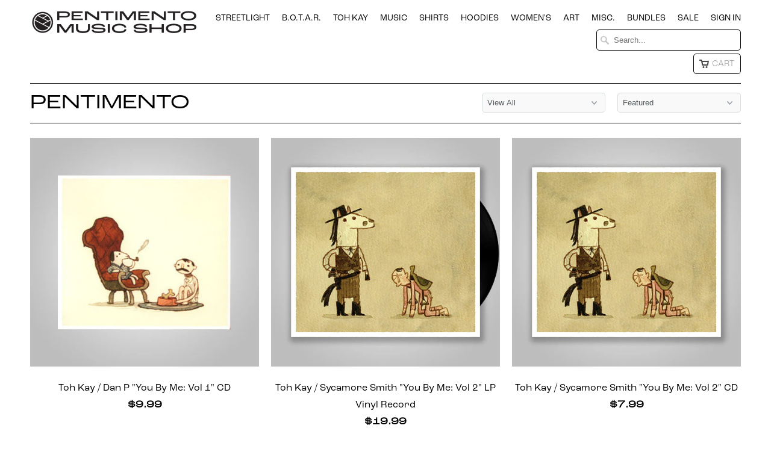

--- FILE ---
content_type: text/html; charset=utf-8
request_url: https://www.pentimentoshop.com/collections/pentimento
body_size: 34534
content:
<!DOCTYPE html>
<!--[if lt IE 7 ]><html class="ie ie6" lang="en"> <![endif]-->
<!--[if IE 7 ]><html class="ie ie7" lang="en"> <![endif]-->
<!--[if IE 8 ]><html class="ie ie8" lang="en"> <![endif]-->
<!--[if IE 9 ]><html class="ie ie9" lang="en"> <![endif]-->
<!--[if (gte IE 10)|!(IE)]><!--><html lang="en"> <!--<![endif]-->
  <head>
    <meta charset="utf-8">
    <meta http-equiv="cleartype" content="on">
    <meta name="robots" content="index,follow">

           
    <title>Pentimento - Pentimento Music Shop</title>
            
    
    
    <!-- Custom Fonts -->
    
      <link href="//fonts.googleapis.com/css?family=.|Raleway:light,normal,bold|Raleway:light,normal,bold|Raleway:light,normal,bold|Raleway:light,normal,bold|Raleway:light,normal,bold" rel="stylesheet" type="text/css" />
    

    

<meta name="author" content="Pentimento Music Shop">
<meta property="og:url" content="https://www.pentimentoshop.com/collections/pentimento">
<meta property="og:site_name" content="Pentimento Music Shop">


  <meta property="og:type" content="product.group">
  <meta property="og:title" content="Pentimento">
  
    
    <meta property="og:image" content="http://www.pentimentoshop.com/cdn/shop/products/519_grande.jpg?v=1468314179">
    <meta property="og:image:secure_url" content="https://www.pentimentoshop.com/cdn/shop/products/519_grande.jpg?v=1468314179">
  





  <meta name="twitter:site" content="@shopify">

<meta name="twitter:card" content="summary">
 

    
    

    <!-- Mobile Specific Metas -->
    <meta name="HandheldFriendly" content="True">
    <meta name="MobileOptimized" content="320">
    <meta name="viewport" content="width=device-width, initial-scale=1, maximum-scale=1"> 

    <!-- Stylesheets for Mobilia 4.3 -->
    <link href="//www.pentimentoshop.com/cdn/shop/t/27/assets/styles.scss.css?v=68014354231366384311756486613" rel="stylesheet" type="text/css" media="all" />
    <!--[if lte IE 8]>
      <link href="//www.pentimentoshop.com/cdn/shop/t/27/assets/ie.css?v=48922534004005451001617647880" rel="stylesheet" type="text/css" media="all" />
    <![endif]-->
      
    <!-- Icons -->
    <link rel="shortcut icon" type="image/x-icon" href="//www.pentimentoshop.com/cdn/shop/t/27/assets/favicon.png?v=80404220389915854511618261216">
    <link rel="canonical" href="https://www.pentimentoshop.com/collections/pentimento" />
    
    
      
    <script src="//www.pentimentoshop.com/cdn/shop/t/27/assets/app.js?v=165310446060498718431617647898" type="text/javascript"></script>
    <script src="//www.pentimentoshop.com/cdn/shop/t/27/assets/cloudzoom.js?v=143460180462419703841617647878" type="text/javascript"></script>
    <script>window.performance && window.performance.mark && window.performance.mark('shopify.content_for_header.start');</script><meta name="facebook-domain-verification" content="sp0g5mj3in4e20c2vqct42dggqwg9a">
<meta id="shopify-digital-wallet" name="shopify-digital-wallet" content="/1024382/digital_wallets/dialog">
<meta name="shopify-checkout-api-token" content="64c9cfdec85c49bd7deebdb7fee44d0c">
<meta id="in-context-paypal-metadata" data-shop-id="1024382" data-venmo-supported="true" data-environment="production" data-locale="en_US" data-paypal-v4="true" data-currency="USD">
<link rel="alternate" type="application/atom+xml" title="Feed" href="/collections/pentimento.atom" />
<link rel="alternate" type="application/json+oembed" href="https://www.pentimentoshop.com/collections/pentimento.oembed">
<script async="async" src="/checkouts/internal/preloads.js?locale=en-US"></script>
<script id="shopify-features" type="application/json">{"accessToken":"64c9cfdec85c49bd7deebdb7fee44d0c","betas":["rich-media-storefront-analytics"],"domain":"www.pentimentoshop.com","predictiveSearch":true,"shopId":1024382,"locale":"en"}</script>
<script>var Shopify = Shopify || {};
Shopify.shop = "theriscstore.myshopify.com";
Shopify.locale = "en";
Shopify.currency = {"active":"USD","rate":"1.0"};
Shopify.country = "US";
Shopify.theme = {"name":"Pentimento V1","id":120209473613,"schema_name":null,"schema_version":null,"theme_store_id":464,"role":"main"};
Shopify.theme.handle = "null";
Shopify.theme.style = {"id":null,"handle":null};
Shopify.cdnHost = "www.pentimentoshop.com/cdn";
Shopify.routes = Shopify.routes || {};
Shopify.routes.root = "/";</script>
<script type="module">!function(o){(o.Shopify=o.Shopify||{}).modules=!0}(window);</script>
<script>!function(o){function n(){var o=[];function n(){o.push(Array.prototype.slice.apply(arguments))}return n.q=o,n}var t=o.Shopify=o.Shopify||{};t.loadFeatures=n(),t.autoloadFeatures=n()}(window);</script>
<script id="shop-js-analytics" type="application/json">{"pageType":"collection"}</script>
<script defer="defer" async type="module" src="//www.pentimentoshop.com/cdn/shopifycloud/shop-js/modules/v2/client.init-shop-cart-sync_BT-GjEfc.en.esm.js"></script>
<script defer="defer" async type="module" src="//www.pentimentoshop.com/cdn/shopifycloud/shop-js/modules/v2/chunk.common_D58fp_Oc.esm.js"></script>
<script defer="defer" async type="module" src="//www.pentimentoshop.com/cdn/shopifycloud/shop-js/modules/v2/chunk.modal_xMitdFEc.esm.js"></script>
<script type="module">
  await import("//www.pentimentoshop.com/cdn/shopifycloud/shop-js/modules/v2/client.init-shop-cart-sync_BT-GjEfc.en.esm.js");
await import("//www.pentimentoshop.com/cdn/shopifycloud/shop-js/modules/v2/chunk.common_D58fp_Oc.esm.js");
await import("//www.pentimentoshop.com/cdn/shopifycloud/shop-js/modules/v2/chunk.modal_xMitdFEc.esm.js");

  window.Shopify.SignInWithShop?.initShopCartSync?.({"fedCMEnabled":true,"windoidEnabled":true});

</script>
<script>(function() {
  var isLoaded = false;
  function asyncLoad() {
    if (isLoaded) return;
    isLoaded = true;
    var urls = ["\/\/secure.apps.shappify.com\/apps\/bundle\/generate_bundle.php?shop=theriscstore.myshopify.com","https:\/\/bundles.boldapps.net\/bundles_install_check.js?shop=theriscstore.myshopify.com"];
    for (var i = 0; i < urls.length; i++) {
      var s = document.createElement('script');
      s.type = 'text/javascript';
      s.async = true;
      s.src = urls[i];
      var x = document.getElementsByTagName('script')[0];
      x.parentNode.insertBefore(s, x);
    }
  };
  if(window.attachEvent) {
    window.attachEvent('onload', asyncLoad);
  } else {
    window.addEventListener('load', asyncLoad, false);
  }
})();</script>
<script id="__st">var __st={"a":1024382,"offset":-28800,"reqid":"06d70f56-05fb-4f82-8fe7-d89d654030c5-1769448940","pageurl":"www.pentimentoshop.com\/collections\/pentimento","u":"04e5c0b4b604","p":"collection","rtyp":"collection","rid":5544032};</script>
<script>window.ShopifyPaypalV4VisibilityTracking = true;</script>
<script id="captcha-bootstrap">!function(){'use strict';const t='contact',e='account',n='new_comment',o=[[t,t],['blogs',n],['comments',n],[t,'customer']],c=[[e,'customer_login'],[e,'guest_login'],[e,'recover_customer_password'],[e,'create_customer']],r=t=>t.map((([t,e])=>`form[action*='/${t}']:not([data-nocaptcha='true']) input[name='form_type'][value='${e}']`)).join(','),a=t=>()=>t?[...document.querySelectorAll(t)].map((t=>t.form)):[];function s(){const t=[...o],e=r(t);return a(e)}const i='password',u='form_key',d=['recaptcha-v3-token','g-recaptcha-response','h-captcha-response',i],f=()=>{try{return window.sessionStorage}catch{return}},m='__shopify_v',_=t=>t.elements[u];function p(t,e,n=!1){try{const o=window.sessionStorage,c=JSON.parse(o.getItem(e)),{data:r}=function(t){const{data:e,action:n}=t;return t[m]||n?{data:e,action:n}:{data:t,action:n}}(c);for(const[e,n]of Object.entries(r))t.elements[e]&&(t.elements[e].value=n);n&&o.removeItem(e)}catch(o){console.error('form repopulation failed',{error:o})}}const l='form_type',E='cptcha';function T(t){t.dataset[E]=!0}const w=window,h=w.document,L='Shopify',v='ce_forms',y='captcha';let A=!1;((t,e)=>{const n=(g='f06e6c50-85a8-45c8-87d0-21a2b65856fe',I='https://cdn.shopify.com/shopifycloud/storefront-forms-hcaptcha/ce_storefront_forms_captcha_hcaptcha.v1.5.2.iife.js',D={infoText:'Protected by hCaptcha',privacyText:'Privacy',termsText:'Terms'},(t,e,n)=>{const o=w[L][v],c=o.bindForm;if(c)return c(t,g,e,D).then(n);var r;o.q.push([[t,g,e,D],n]),r=I,A||(h.body.append(Object.assign(h.createElement('script'),{id:'captcha-provider',async:!0,src:r})),A=!0)});var g,I,D;w[L]=w[L]||{},w[L][v]=w[L][v]||{},w[L][v].q=[],w[L][y]=w[L][y]||{},w[L][y].protect=function(t,e){n(t,void 0,e),T(t)},Object.freeze(w[L][y]),function(t,e,n,w,h,L){const[v,y,A,g]=function(t,e,n){const i=e?o:[],u=t?c:[],d=[...i,...u],f=r(d),m=r(i),_=r(d.filter((([t,e])=>n.includes(e))));return[a(f),a(m),a(_),s()]}(w,h,L),I=t=>{const e=t.target;return e instanceof HTMLFormElement?e:e&&e.form},D=t=>v().includes(t);t.addEventListener('submit',(t=>{const e=I(t);if(!e)return;const n=D(e)&&!e.dataset.hcaptchaBound&&!e.dataset.recaptchaBound,o=_(e),c=g().includes(e)&&(!o||!o.value);(n||c)&&t.preventDefault(),c&&!n&&(function(t){try{if(!f())return;!function(t){const e=f();if(!e)return;const n=_(t);if(!n)return;const o=n.value;o&&e.removeItem(o)}(t);const e=Array.from(Array(32),(()=>Math.random().toString(36)[2])).join('');!function(t,e){_(t)||t.append(Object.assign(document.createElement('input'),{type:'hidden',name:u})),t.elements[u].value=e}(t,e),function(t,e){const n=f();if(!n)return;const o=[...t.querySelectorAll(`input[type='${i}']`)].map((({name:t})=>t)),c=[...d,...o],r={};for(const[a,s]of new FormData(t).entries())c.includes(a)||(r[a]=s);n.setItem(e,JSON.stringify({[m]:1,action:t.action,data:r}))}(t,e)}catch(e){console.error('failed to persist form',e)}}(e),e.submit())}));const S=(t,e)=>{t&&!t.dataset[E]&&(n(t,e.some((e=>e===t))),T(t))};for(const o of['focusin','change'])t.addEventListener(o,(t=>{const e=I(t);D(e)&&S(e,y())}));const B=e.get('form_key'),M=e.get(l),P=B&&M;t.addEventListener('DOMContentLoaded',(()=>{const t=y();if(P)for(const e of t)e.elements[l].value===M&&p(e,B);[...new Set([...A(),...v().filter((t=>'true'===t.dataset.shopifyCaptcha))])].forEach((e=>S(e,t)))}))}(h,new URLSearchParams(w.location.search),n,t,e,['guest_login'])})(!0,!0)}();</script>
<script integrity="sha256-4kQ18oKyAcykRKYeNunJcIwy7WH5gtpwJnB7kiuLZ1E=" data-source-attribution="shopify.loadfeatures" defer="defer" src="//www.pentimentoshop.com/cdn/shopifycloud/storefront/assets/storefront/load_feature-a0a9edcb.js" crossorigin="anonymous"></script>
<script data-source-attribution="shopify.dynamic_checkout.dynamic.init">var Shopify=Shopify||{};Shopify.PaymentButton=Shopify.PaymentButton||{isStorefrontPortableWallets:!0,init:function(){window.Shopify.PaymentButton.init=function(){};var t=document.createElement("script");t.src="https://www.pentimentoshop.com/cdn/shopifycloud/portable-wallets/latest/portable-wallets.en.js",t.type="module",document.head.appendChild(t)}};
</script>
<script data-source-attribution="shopify.dynamic_checkout.buyer_consent">
  function portableWalletsHideBuyerConsent(e){var t=document.getElementById("shopify-buyer-consent"),n=document.getElementById("shopify-subscription-policy-button");t&&n&&(t.classList.add("hidden"),t.setAttribute("aria-hidden","true"),n.removeEventListener("click",e))}function portableWalletsShowBuyerConsent(e){var t=document.getElementById("shopify-buyer-consent"),n=document.getElementById("shopify-subscription-policy-button");t&&n&&(t.classList.remove("hidden"),t.removeAttribute("aria-hidden"),n.addEventListener("click",e))}window.Shopify?.PaymentButton&&(window.Shopify.PaymentButton.hideBuyerConsent=portableWalletsHideBuyerConsent,window.Shopify.PaymentButton.showBuyerConsent=portableWalletsShowBuyerConsent);
</script>
<script data-source-attribution="shopify.dynamic_checkout.cart.bootstrap">document.addEventListener("DOMContentLoaded",(function(){function t(){return document.querySelector("shopify-accelerated-checkout-cart, shopify-accelerated-checkout")}if(t())Shopify.PaymentButton.init();else{new MutationObserver((function(e,n){t()&&(Shopify.PaymentButton.init(),n.disconnect())})).observe(document.body,{childList:!0,subtree:!0})}}));
</script>
<link id="shopify-accelerated-checkout-styles" rel="stylesheet" media="screen" href="https://www.pentimentoshop.com/cdn/shopifycloud/portable-wallets/latest/accelerated-checkout-backwards-compat.css" crossorigin="anonymous">
<style id="shopify-accelerated-checkout-cart">
        #shopify-buyer-consent {
  margin-top: 1em;
  display: inline-block;
  width: 100%;
}

#shopify-buyer-consent.hidden {
  display: none;
}

#shopify-subscription-policy-button {
  background: none;
  border: none;
  padding: 0;
  text-decoration: underline;
  font-size: inherit;
  cursor: pointer;
}

#shopify-subscription-policy-button::before {
  box-shadow: none;
}

      </style>

<script>window.performance && window.performance.mark && window.performance.mark('shopify.content_for_header.end');</script>  

  
<script>window.BOLD = window.BOLD || {};
    window.BOLD.common = window.BOLD.common || {};
    window.BOLD.common.Shopify = window.BOLD.common.Shopify || {};
    window.BOLD.common.Shopify.shop = {
      domain: 'www.pentimentoshop.com',
      permanent_domain: 'theriscstore.myshopify.com',
      url: 'https://www.pentimentoshop.com',
      secure_url: 'https://www.pentimentoshop.com',
      money_format: "${{amount}}",
      currency: "USD"
    };
    window.BOLD.common.Shopify.customer = {
      id: null,
      tags: null,
    };
    window.BOLD.common.Shopify.cart = {"note":null,"attributes":{},"original_total_price":0,"total_price":0,"total_discount":0,"total_weight":0.0,"item_count":0,"items":[],"requires_shipping":false,"currency":"USD","items_subtotal_price":0,"cart_level_discount_applications":[],"checkout_charge_amount":0};
    window.BOLD.common.template = 'collection';window.BOLD.common.Shopify.formatMoney = function(money, format) {
        function n(t, e) {
            return "undefined" == typeof t ? e : t
        }
        function r(t, e, r, i) {
            if (e = n(e, 2),
                r = n(r, ","),
                i = n(i, "."),
            isNaN(t) || null == t)
                return 0;
            t = (t / 100).toFixed(e);
            var o = t.split(".")
                , a = o[0].replace(/(\d)(?=(\d\d\d)+(?!\d))/g, "$1" + r)
                , s = o[1] ? i + o[1] : "";
            return a + s
        }
        "string" == typeof money && (money = money.replace(".", ""));
        var i = ""
            , o = /\{\{\s*(\w+)\s*\}\}/
            , a = format || window.BOLD.common.Shopify.shop.money_format || window.Shopify.money_format || "$ {{ amount }}";
        switch (a.match(o)[1]) {
            case "amount":
                i = r(money, 2, ",", ".");
                break;
            case "amount_no_decimals":
                i = r(money, 0, ",", ".");
                break;
            case "amount_with_comma_separator":
                i = r(money, 2, ".", ",");
                break;
            case "amount_no_decimals_with_comma_separator":
                i = r(money, 0, ".", ",");
                break;
            case "amount_with_space_separator":
                i = r(money, 2, " ", ",");
                break;
            case "amount_no_decimals_with_space_separator":
                i = r(money, 0, " ", ",");
                break;
            case "amount_with_apostrophe_separator":
                i = r(money, 2, "'", ".");
                break;
        }
        return a.replace(o, i);
    };
    window.BOLD.common.Shopify.saveProduct = function (handle, product) {
      if (typeof handle === 'string' && typeof window.BOLD.common.Shopify.products[handle] === 'undefined') {
        if (typeof product === 'number') {
          window.BOLD.common.Shopify.handles[product] = handle;
          product = { id: product };
        }
        window.BOLD.common.Shopify.products[handle] = product;
      }
    };
    window.BOLD.common.Shopify.saveVariant = function (variant_id, variant) {
      if (typeof variant_id === 'number' && typeof window.BOLD.common.Shopify.variants[variant_id] === 'undefined') {
        window.BOLD.common.Shopify.variants[variant_id] = variant;
      }
    };window.BOLD.common.Shopify.products = window.BOLD.common.Shopify.products || {};
    window.BOLD.common.Shopify.variants = window.BOLD.common.Shopify.variants || {};
    window.BOLD.common.Shopify.handles = window.BOLD.common.Shopify.handles || {};window.BOLD.common.Shopify.saveProduct(null, null);window.BOLD.apps_installed = {"Product Bundles":1,"Product Discount":1,"Product Upsell":3} || {};window.BOLD.common.Shopify.metafields = window.BOLD.common.Shopify.metafields || {};window.BOLD.common.Shopify.metafields["bold_rp"] = {};window.BOLD.common.Shopify.metafields["bold_csp_defaults"] = {};window.BOLD.common.cacheParams = window.BOLD.common.cacheParams || {};
    window.BOLD.common.cacheParams.bundles = 1618170700;
</script><link href="//www.pentimentoshop.com/cdn/shop/t/27/assets/bold-upsell.css?v=51915886505602322711617647875" rel="stylesheet" type="text/css" media="all" />
<link href="//www.pentimentoshop.com/cdn/shop/t/27/assets/bold-upsell-custom.css?v=150135899998303055901618114675" rel="stylesheet" type="text/css" media="all" />

  <!-- BEGIN app block: shopify://apps/fontify/blocks/app-embed/334490e2-2153-4a2e-a452-e90bdeffa3cc --><link rel="preconnect" href="https://cdn.nitroapps.co" crossorigin=""><!-- Shop metafields --><style type="text/css" id="nitro-fontify" >
	/** {"overwrite":true,"mobile":false,"desktop":false,"stylesheet":null,"languages":["all"]}**/
				 
		 
					@font-face {
				font-family: 'Roc Grotesk Wide Medium';
				src: url(https://cdn.shopify.com/s/files/1/2800/8456/t/6/assets/theriscstore-roc-grotesk.otf?v=1618105962);
			}
			h1,blockquote {
				font-family: 'Roc Grotesk Wide Medium' !important;
				
				/** 3 **/
			}
		 
		
		/** {"overwrite":true,"mobile":false,"desktop":false,"stylesheet":null,"languages":["all"]}**/
				 
		 
					@font-face {
				font-family: 'Roc Grotesk Wide';
				src: url(https://cdn.shopify.com/s/files/1/2800/8456/t/6/assets/theriscstore-roc-grotesk-wide.otf?v=1618106339);
			}
			h2,h6,p,blockquote,li,a,.four.columns.logo.alpha a  ,html .index .promo_banner {
				font-family: 'Roc Grotesk Wide' !important;
				
				/** 3 **/
			}
		 
		
		/** {"overwrite":true,"mobile":false,"desktop":false,"stylesheet":null,"languages":["all"]}**/
				 
		 
					@font-face {
				font-family: 'Roc Grotesk Regular';
				src: url(https://cdn.shopify.com/s/files/1/2800/8456/t/6/assets/theriscstore-roc-grotesk-regular.otf?v=1618113542);
			}
			li a  ,a .info .title {
				font-family: 'Roc Grotesk Regular' !important;
				
				/** 3 **/
			}
		 
		
		/** {"overwrite":true,"mobile":false,"desktop":false,"stylesheet":null,"languages":[]}**/
				 
		 
					@font-face {
				font-family: 'Roc Grotesk Extrawide Medium';
				src: url(https://cdn.shopify.com/s/files/1/2800/8456/t/6/assets/theriscstore-roc-grotesk-extrawide-medium.otf?v=1618173233);
			}
			.four.columns.logo.alpha a {
				font-family: 'Roc Grotesk Extrawide Medium' !important;
				
				/** 3 **/
			}
		 
		
	</style>
<script>
    console.log(null);
    console.log(null);
  </script><script
  type="text/javascript"
  id="fontify-scripts"
>
  
  (function () {
    // Prevent duplicate execution
    if (window.fontifyScriptInitialized) {
      return;
    }
    window.fontifyScriptInitialized = true;

    if (window.opener) {
      // Remove existing listener if any before adding new one
      if (window.fontifyMessageListener) {
        window.removeEventListener('message', window.fontifyMessageListener, false);
      }

      function watchClosedWindow() {
        let itv = setInterval(function () {
          if (!window.opener || window.opener.closed) {
            clearInterval(itv);
            window.close();
          }
        }, 1000);
      }

      // Helper function to inject scripts and links from vite-tag content
      function injectScript(encodedContent) {
        

        // Decode HTML entities
        const tempTextarea = document.createElement('textarea');
        tempTextarea.innerHTML = encodedContent;
        const viteContent = tempTextarea.value;

        // Parse HTML content
        const tempDiv = document.createElement('div');
        tempDiv.innerHTML = viteContent;

        // Track duplicates within tempDiv only
        const scriptIds = new Set();
        const scriptSrcs = new Set();
        const linkKeys = new Set();

        // Helper to clone element attributes
        function cloneAttributes(source, target) {
          Array.from(source.attributes).forEach(function(attr) {
            if (attr.name === 'crossorigin') {
              target.crossOrigin = attr.value;
            } else {
              target.setAttribute(attr.name, attr.value);
            }
          });
          if (source.textContent) {
            target.textContent = source.textContent;
          }
        }

        // Inject scripts (filter duplicates within tempDiv)
        tempDiv.querySelectorAll('script').forEach(function(script) {
          const scriptId = script.getAttribute('id');
          const scriptSrc = script.getAttribute('src');

          // Skip if duplicate in tempDiv
          if ((scriptId && scriptIds.has(scriptId)) || (scriptSrc && scriptSrcs.has(scriptSrc))) {
            return;
          }

          // Track script
          if (scriptId) scriptIds.add(scriptId);
          if (scriptSrc) scriptSrcs.add(scriptSrc);

          // Clone and inject
          const newScript = document.createElement('script');
          cloneAttributes(script, newScript);

          document.head.appendChild(newScript);
        });

        // Inject links (filter duplicates within tempDiv)
        tempDiv.querySelectorAll('link').forEach(function(link) {
          const linkHref = link.getAttribute('href');
          const linkRel = link.getAttribute('rel') || '';
          const key = linkHref + '|' + linkRel;

          // Skip if duplicate in tempDiv
          if (linkHref && linkKeys.has(key)) {
            return;
          }

          // Track link
          if (linkHref) linkKeys.add(key);

          // Clone and inject
          const newLink = document.createElement('link');
          cloneAttributes(link, newLink);
          document.head.appendChild(newLink);
        });
      }

      // Function to apply preview font data


      function receiveMessage(event) {
        watchClosedWindow();
        if (event.data.action == 'fontify_ready') {
          console.log('fontify_ready');
          injectScript(`&lt;!-- BEGIN app snippet: vite-tag --&gt;


  &lt;script src=&quot;https://cdn.shopify.com/extensions/019bafe3-77e1-7e6a-87b2-cbeff3e5cd6f/fontify-polaris-11/assets/main-B3V8Mu2P.js&quot; type=&quot;module&quot; crossorigin=&quot;anonymous&quot;&gt;&lt;/script&gt;

&lt;!-- END app snippet --&gt;
  &lt;!-- BEGIN app snippet: vite-tag --&gt;


  &lt;link href=&quot;//cdn.shopify.com/extensions/019bafe3-77e1-7e6a-87b2-cbeff3e5cd6f/fontify-polaris-11/assets/main-GVRB1u2d.css&quot; rel=&quot;stylesheet&quot; type=&quot;text/css&quot; media=&quot;all&quot; /&gt;

&lt;!-- END app snippet --&gt;
`);

        } else if (event.data.action == 'font_audit_ready') {
          injectScript(`&lt;!-- BEGIN app snippet: vite-tag --&gt;


  &lt;script src=&quot;https://cdn.shopify.com/extensions/019bafe3-77e1-7e6a-87b2-cbeff3e5cd6f/fontify-polaris-11/assets/audit-DDeWPAiq.js&quot; type=&quot;module&quot; crossorigin=&quot;anonymous&quot;&gt;&lt;/script&gt;

&lt;!-- END app snippet --&gt;
  &lt;!-- BEGIN app snippet: vite-tag --&gt;


  &lt;link href=&quot;//cdn.shopify.com/extensions/019bafe3-77e1-7e6a-87b2-cbeff3e5cd6f/fontify-polaris-11/assets/audit-CNr6hPle.css&quot; rel=&quot;stylesheet&quot; type=&quot;text/css&quot; media=&quot;all&quot; /&gt;

&lt;!-- END app snippet --&gt;
`);

        } else if (event.data.action == 'preview_font_data') {
          const fontData = event?.data || null;
          window.fontifyPreviewData = fontData;
          injectScript(`&lt;!-- BEGIN app snippet: vite-tag --&gt;


  &lt;script src=&quot;https://cdn.shopify.com/extensions/019bafe3-77e1-7e6a-87b2-cbeff3e5cd6f/fontify-polaris-11/assets/preview-CH6oXAfY.js&quot; type=&quot;module&quot; crossorigin=&quot;anonymous&quot;&gt;&lt;/script&gt;

&lt;!-- END app snippet --&gt;
`);
        }
      }

      // Store reference to listener for cleanup
      window.fontifyMessageListener = receiveMessage;
      window.addEventListener('message', receiveMessage, false);

      // Send init message when window is opened from opener
      if (window.opener) {
        window.opener.postMessage({ action: `${window.name}_init`, data: JSON.parse(JSON.stringify({})) }, '*');
      }
    }
  })();
</script>


<!-- END app block --><!-- BEGIN app block: shopify://apps/minmaxify-order-limits/blocks/app-embed-block/3acfba32-89f3-4377-ae20-cbb9abc48475 --><script type="text/javascript" src="https://limits.minmaxify.com/theriscstore.myshopify.com?v=116&r=20240502171759"></script>

<!-- END app block --><!-- BEGIN app block: shopify://apps/boostpop-popups-banners/blocks/app-embed/8b4a8c56-21b5-437e-95f9-cd5dc65ceb49 --><script>
    // Create app element in main document for widget to render to
    function createAppElement() {
        var appDiv = document.createElement('div');
        appDiv.id = 'boost-pop-container';
        appDiv.style = 'display: block !important';

        document.body.appendChild(appDiv);
    }

    // Load widget script and move to Shadow DOM after load
    function loadWidgetScript() {
        var script = document.createElement('script');

        script.src = 'https://cdn.shopify.com/extensions/019bc7a2-55ac-7a12-89a5-64876df14eba/boost-pop-up-21/assets/ap.min.js';
        script.async = true;

        document.head.appendChild(script);
    }

    function initializeApp() {
        createAppElement();
        loadWidgetScript();
    }

    // Execute immediately if DOM is already loaded, otherwise wait for DOMContentLoaded
    if (document.readyState === 'loading') {
        document.addEventListener('DOMContentLoaded', initializeApp);
    } else {
        initializeApp();
    }
</script>

<script src="https://cdn.shopify.com/extensions/019bc7a2-55ac-7a12-89a5-64876df14eba/boost-pop-up-21/assets/polyfill.min.js" async></script>
<script src="https://cdn.shopify.com/extensions/019bc7a2-55ac-7a12-89a5-64876df14eba/boost-pop-up-21/assets/maska.js" async></script>

<script>
    // Function to make IE9+ support forEach:
    if (window.NodeList && !NodeList.prototype.forEach) {
        NodeList.prototype.forEach = Array.prototype.forEach;
    }
</script>

<!-- END app block --><script src="https://cdn.shopify.com/extensions/019bc7a2-55ac-7a12-89a5-64876df14eba/boost-pop-up-21/assets/ab.min.js" type="text/javascript" defer="defer"></script>
<link href="https://cdn.shopify.com/extensions/019bc7a2-55ac-7a12-89a5-64876df14eba/boost-pop-up-21/assets/ab.min.css" rel="stylesheet" type="text/css" media="all">
<link href="https://monorail-edge.shopifysvc.com" rel="dns-prefetch">
<script>(function(){if ("sendBeacon" in navigator && "performance" in window) {try {var session_token_from_headers = performance.getEntriesByType('navigation')[0].serverTiming.find(x => x.name == '_s').description;} catch {var session_token_from_headers = undefined;}var session_cookie_matches = document.cookie.match(/_shopify_s=([^;]*)/);var session_token_from_cookie = session_cookie_matches && session_cookie_matches.length === 2 ? session_cookie_matches[1] : "";var session_token = session_token_from_headers || session_token_from_cookie || "";function handle_abandonment_event(e) {var entries = performance.getEntries().filter(function(entry) {return /monorail-edge.shopifysvc.com/.test(entry.name);});if (!window.abandonment_tracked && entries.length === 0) {window.abandonment_tracked = true;var currentMs = Date.now();var navigation_start = performance.timing.navigationStart;var payload = {shop_id: 1024382,url: window.location.href,navigation_start,duration: currentMs - navigation_start,session_token,page_type: "collection"};window.navigator.sendBeacon("https://monorail-edge.shopifysvc.com/v1/produce", JSON.stringify({schema_id: "online_store_buyer_site_abandonment/1.1",payload: payload,metadata: {event_created_at_ms: currentMs,event_sent_at_ms: currentMs}}));}}window.addEventListener('pagehide', handle_abandonment_event);}}());</script>
<script id="web-pixels-manager-setup">(function e(e,d,r,n,o){if(void 0===o&&(o={}),!Boolean(null===(a=null===(i=window.Shopify)||void 0===i?void 0:i.analytics)||void 0===a?void 0:a.replayQueue)){var i,a;window.Shopify=window.Shopify||{};var t=window.Shopify;t.analytics=t.analytics||{};var s=t.analytics;s.replayQueue=[],s.publish=function(e,d,r){return s.replayQueue.push([e,d,r]),!0};try{self.performance.mark("wpm:start")}catch(e){}var l=function(){var e={modern:/Edge?\/(1{2}[4-9]|1[2-9]\d|[2-9]\d{2}|\d{4,})\.\d+(\.\d+|)|Firefox\/(1{2}[4-9]|1[2-9]\d|[2-9]\d{2}|\d{4,})\.\d+(\.\d+|)|Chrom(ium|e)\/(9{2}|\d{3,})\.\d+(\.\d+|)|(Maci|X1{2}).+ Version\/(15\.\d+|(1[6-9]|[2-9]\d|\d{3,})\.\d+)([,.]\d+|)( \(\w+\)|)( Mobile\/\w+|) Safari\/|Chrome.+OPR\/(9{2}|\d{3,})\.\d+\.\d+|(CPU[ +]OS|iPhone[ +]OS|CPU[ +]iPhone|CPU IPhone OS|CPU iPad OS)[ +]+(15[._]\d+|(1[6-9]|[2-9]\d|\d{3,})[._]\d+)([._]\d+|)|Android:?[ /-](13[3-9]|1[4-9]\d|[2-9]\d{2}|\d{4,})(\.\d+|)(\.\d+|)|Android.+Firefox\/(13[5-9]|1[4-9]\d|[2-9]\d{2}|\d{4,})\.\d+(\.\d+|)|Android.+Chrom(ium|e)\/(13[3-9]|1[4-9]\d|[2-9]\d{2}|\d{4,})\.\d+(\.\d+|)|SamsungBrowser\/([2-9]\d|\d{3,})\.\d+/,legacy:/Edge?\/(1[6-9]|[2-9]\d|\d{3,})\.\d+(\.\d+|)|Firefox\/(5[4-9]|[6-9]\d|\d{3,})\.\d+(\.\d+|)|Chrom(ium|e)\/(5[1-9]|[6-9]\d|\d{3,})\.\d+(\.\d+|)([\d.]+$|.*Safari\/(?![\d.]+ Edge\/[\d.]+$))|(Maci|X1{2}).+ Version\/(10\.\d+|(1[1-9]|[2-9]\d|\d{3,})\.\d+)([,.]\d+|)( \(\w+\)|)( Mobile\/\w+|) Safari\/|Chrome.+OPR\/(3[89]|[4-9]\d|\d{3,})\.\d+\.\d+|(CPU[ +]OS|iPhone[ +]OS|CPU[ +]iPhone|CPU IPhone OS|CPU iPad OS)[ +]+(10[._]\d+|(1[1-9]|[2-9]\d|\d{3,})[._]\d+)([._]\d+|)|Android:?[ /-](13[3-9]|1[4-9]\d|[2-9]\d{2}|\d{4,})(\.\d+|)(\.\d+|)|Mobile Safari.+OPR\/([89]\d|\d{3,})\.\d+\.\d+|Android.+Firefox\/(13[5-9]|1[4-9]\d|[2-9]\d{2}|\d{4,})\.\d+(\.\d+|)|Android.+Chrom(ium|e)\/(13[3-9]|1[4-9]\d|[2-9]\d{2}|\d{4,})\.\d+(\.\d+|)|Android.+(UC? ?Browser|UCWEB|U3)[ /]?(15\.([5-9]|\d{2,})|(1[6-9]|[2-9]\d|\d{3,})\.\d+)\.\d+|SamsungBrowser\/(5\.\d+|([6-9]|\d{2,})\.\d+)|Android.+MQ{2}Browser\/(14(\.(9|\d{2,})|)|(1[5-9]|[2-9]\d|\d{3,})(\.\d+|))(\.\d+|)|K[Aa][Ii]OS\/(3\.\d+|([4-9]|\d{2,})\.\d+)(\.\d+|)/},d=e.modern,r=e.legacy,n=navigator.userAgent;return n.match(d)?"modern":n.match(r)?"legacy":"unknown"}(),u="modern"===l?"modern":"legacy",c=(null!=n?n:{modern:"",legacy:""})[u],f=function(e){return[e.baseUrl,"/wpm","/b",e.hashVersion,"modern"===e.buildTarget?"m":"l",".js"].join("")}({baseUrl:d,hashVersion:r,buildTarget:u}),m=function(e){var d=e.version,r=e.bundleTarget,n=e.surface,o=e.pageUrl,i=e.monorailEndpoint;return{emit:function(e){var a=e.status,t=e.errorMsg,s=(new Date).getTime(),l=JSON.stringify({metadata:{event_sent_at_ms:s},events:[{schema_id:"web_pixels_manager_load/3.1",payload:{version:d,bundle_target:r,page_url:o,status:a,surface:n,error_msg:t},metadata:{event_created_at_ms:s}}]});if(!i)return console&&console.warn&&console.warn("[Web Pixels Manager] No Monorail endpoint provided, skipping logging."),!1;try{return self.navigator.sendBeacon.bind(self.navigator)(i,l)}catch(e){}var u=new XMLHttpRequest;try{return u.open("POST",i,!0),u.setRequestHeader("Content-Type","text/plain"),u.send(l),!0}catch(e){return console&&console.warn&&console.warn("[Web Pixels Manager] Got an unhandled error while logging to Monorail."),!1}}}}({version:r,bundleTarget:l,surface:e.surface,pageUrl:self.location.href,monorailEndpoint:e.monorailEndpoint});try{o.browserTarget=l,function(e){var d=e.src,r=e.async,n=void 0===r||r,o=e.onload,i=e.onerror,a=e.sri,t=e.scriptDataAttributes,s=void 0===t?{}:t,l=document.createElement("script"),u=document.querySelector("head"),c=document.querySelector("body");if(l.async=n,l.src=d,a&&(l.integrity=a,l.crossOrigin="anonymous"),s)for(var f in s)if(Object.prototype.hasOwnProperty.call(s,f))try{l.dataset[f]=s[f]}catch(e){}if(o&&l.addEventListener("load",o),i&&l.addEventListener("error",i),u)u.appendChild(l);else{if(!c)throw new Error("Did not find a head or body element to append the script");c.appendChild(l)}}({src:f,async:!0,onload:function(){if(!function(){var e,d;return Boolean(null===(d=null===(e=window.Shopify)||void 0===e?void 0:e.analytics)||void 0===d?void 0:d.initialized)}()){var d=window.webPixelsManager.init(e)||void 0;if(d){var r=window.Shopify.analytics;r.replayQueue.forEach((function(e){var r=e[0],n=e[1],o=e[2];d.publishCustomEvent(r,n,o)})),r.replayQueue=[],r.publish=d.publishCustomEvent,r.visitor=d.visitor,r.initialized=!0}}},onerror:function(){return m.emit({status:"failed",errorMsg:"".concat(f," has failed to load")})},sri:function(e){var d=/^sha384-[A-Za-z0-9+/=]+$/;return"string"==typeof e&&d.test(e)}(c)?c:"",scriptDataAttributes:o}),m.emit({status:"loading"})}catch(e){m.emit({status:"failed",errorMsg:(null==e?void 0:e.message)||"Unknown error"})}}})({shopId: 1024382,storefrontBaseUrl: "https://www.pentimentoshop.com",extensionsBaseUrl: "https://extensions.shopifycdn.com/cdn/shopifycloud/web-pixels-manager",monorailEndpoint: "https://monorail-edge.shopifysvc.com/unstable/produce_batch",surface: "storefront-renderer",enabledBetaFlags: ["2dca8a86"],webPixelsConfigList: [{"id":"1349320933","configuration":"{\"hashed_organization_id\":\"f76dbee91af421e6531c1f28175eeba0_v1\",\"app_key\":\"theriscstore\",\"allow_collect_personal_data\":\"true\"}","eventPayloadVersion":"v1","runtimeContext":"STRICT","scriptVersion":"c3e64302e4c6a915b615bb03ddf3784a","type":"APP","apiClientId":111542,"privacyPurposes":["ANALYTICS","MARKETING","SALE_OF_DATA"],"dataSharingAdjustments":{"protectedCustomerApprovalScopes":["read_customer_address","read_customer_email","read_customer_name","read_customer_personal_data","read_customer_phone"]}},{"id":"184680677","configuration":"{\"pixel_id\":\"780051659308156\",\"pixel_type\":\"facebook_pixel\",\"metaapp_system_user_token\":\"-\"}","eventPayloadVersion":"v1","runtimeContext":"OPEN","scriptVersion":"ca16bc87fe92b6042fbaa3acc2fbdaa6","type":"APP","apiClientId":2329312,"privacyPurposes":["ANALYTICS","MARKETING","SALE_OF_DATA"],"dataSharingAdjustments":{"protectedCustomerApprovalScopes":["read_customer_address","read_customer_email","read_customer_name","read_customer_personal_data","read_customer_phone"]}},{"id":"71762149","eventPayloadVersion":"v1","runtimeContext":"LAX","scriptVersion":"1","type":"CUSTOM","privacyPurposes":["ANALYTICS"],"name":"Google Analytics tag (migrated)"},{"id":"shopify-app-pixel","configuration":"{}","eventPayloadVersion":"v1","runtimeContext":"STRICT","scriptVersion":"0450","apiClientId":"shopify-pixel","type":"APP","privacyPurposes":["ANALYTICS","MARKETING"]},{"id":"shopify-custom-pixel","eventPayloadVersion":"v1","runtimeContext":"LAX","scriptVersion":"0450","apiClientId":"shopify-pixel","type":"CUSTOM","privacyPurposes":["ANALYTICS","MARKETING"]}],isMerchantRequest: false,initData: {"shop":{"name":"Pentimento Music Shop","paymentSettings":{"currencyCode":"USD"},"myshopifyDomain":"theriscstore.myshopify.com","countryCode":"US","storefrontUrl":"https:\/\/www.pentimentoshop.com"},"customer":null,"cart":null,"checkout":null,"productVariants":[],"purchasingCompany":null},},"https://www.pentimentoshop.com/cdn","fcfee988w5aeb613cpc8e4bc33m6693e112",{"modern":"","legacy":""},{"shopId":"1024382","storefrontBaseUrl":"https:\/\/www.pentimentoshop.com","extensionBaseUrl":"https:\/\/extensions.shopifycdn.com\/cdn\/shopifycloud\/web-pixels-manager","surface":"storefront-renderer","enabledBetaFlags":"[\"2dca8a86\"]","isMerchantRequest":"false","hashVersion":"fcfee988w5aeb613cpc8e4bc33m6693e112","publish":"custom","events":"[[\"page_viewed\",{}],[\"collection_viewed\",{\"collection\":{\"id\":\"5544032\",\"title\":\"Pentimento\",\"productVariants\":[{\"price\":{\"amount\":9.99,\"currencyCode\":\"USD\"},\"product\":{\"title\":\"Toh Kay \/ Dan P \\\"You By Me: Vol 1\\\" CD\",\"vendor\":\"Toh Kay \/ Dan P\",\"id\":\"61185542\",\"untranslatedTitle\":\"Toh Kay \/ Dan P \\\"You By Me: Vol 1\\\" CD\",\"url\":\"\/products\/you-by-me-vol-1-cd\",\"type\":\"Music\"},\"id\":\"146584552\",\"image\":{\"src\":\"\/\/www.pentimentoshop.com\/cdn\/shop\/products\/519.jpg?v=1468314179\"},\"sku\":\"PMC006CD\",\"title\":\"Toh Kay \/ Dan P \\\"You By Me: Vol 1\\\" CD \/ Toh Kay\/Dan P \/ Toh Kay \/ Dan P \\\"You By Me: Vol 1\\\" CD\",\"untranslatedTitle\":\"Toh Kay \/ Dan P \\\"You By Me: Vol 1\\\" CD \/ Toh Kay\/Dan P \/ Toh Kay \/ Dan P \\\"You By Me: Vol 1\\\" CD\"},{\"price\":{\"amount\":19.99,\"currencyCode\":\"USD\"},\"product\":{\"title\":\"Toh Kay \/ Sycamore Smith \\\"You By Me: Vol 2\\\" LP Vinyl Record\",\"vendor\":\"Toh Kay \/ Sycamore Smith\",\"id\":\"351086021\",\"untranslatedTitle\":\"Toh Kay \/ Sycamore Smith \\\"You By Me: Vol 2\\\" LP Vinyl Record\",\"url\":\"\/products\/tk-sycamore-smith-ybmv2-lp-vinyl-record\",\"type\":\"Music\"},\"id\":\"870490933\",\"image\":{\"src\":\"\/\/www.pentimentoshop.com\/cdn\/shop\/products\/ybmv2lpfront.jpg?v=1470123718\"},\"sku\":\"PMC015VN\",\"title\":\"- \/ Toh Kay\/Sycamore Smith \/ Toh Kay \/ Sycamore Smith \\\"You By Me: Vol 2\\\" VINYL LP\",\"untranslatedTitle\":\"- \/ Toh Kay\/Sycamore Smith \/ Toh Kay \/ Sycamore Smith \\\"You By Me: Vol 2\\\" VINYL LP\"},{\"price\":{\"amount\":7.99,\"currencyCode\":\"USD\"},\"product\":{\"title\":\"Toh Kay \/ Sycamore Smith \\\"You By Me: Vol 2\\\" CD\",\"vendor\":\"Toh Kay \/ Sycamore Smith\",\"id\":\"350916309\",\"untranslatedTitle\":\"Toh Kay \/ Sycamore Smith \\\"You By Me: Vol 2\\\" CD\",\"url\":\"\/products\/tk-syc-ybmv2-cd\",\"type\":\"Music\"},\"id\":\"869702829\",\"image\":{\"src\":\"\/\/www.pentimentoshop.com\/cdn\/shop\/products\/ybmv2cdfront.jpg?v=1469069913\"},\"sku\":\"PMC015CD\",\"title\":\"- \/ Toh Kay\/Sycamore Smith \/ Toh Kay \/ Sycamore Smith \\\"You By Me: Vol 2\\\" CD\",\"untranslatedTitle\":\"- \/ Toh Kay\/Sycamore Smith \/ Toh Kay \/ Sycamore Smith \\\"You By Me: Vol 2\\\" CD\"},{\"price\":{\"amount\":5.0,\"currencyCode\":\"USD\"},\"product\":{\"title\":\"Toh Kay \\\"Pentimento Campfire Tour 2012\\\" Poster\",\"vendor\":\"Toh Kay\",\"id\":\"90749545\",\"untranslatedTitle\":\"Toh Kay \\\"Pentimento Campfire Tour 2012\\\" Poster\",\"url\":\"\/products\/toh-kay-pentimento-campfire-tour-poster\",\"type\":\"Poster\"},\"id\":\"212541277\",\"image\":{\"src\":\"\/\/www.pentimentoshop.com\/cdn\/shop\/products\/497.jpg?v=1479155584\"},\"sku\":\"\",\"title\":\"Default Title \/ Toh Kay \/ Toh Kay \\\"Pentimento Campfire Tour\\\" Poster (2012)\",\"untranslatedTitle\":\"Default Title \/ Toh Kay \/ Toh Kay \\\"Pentimento Campfire Tour\\\" Poster (2012)\"},{\"price\":{\"amount\":5.0,\"currencyCode\":\"USD\"},\"product\":{\"title\":\"Toh Kay \\\"Pentimento Campfire Tour 2013\\\" Poster\",\"vendor\":\"Toh Kay\",\"id\":\"191721577\",\"untranslatedTitle\":\"Toh Kay \\\"Pentimento Campfire Tour 2013\\\" Poster\",\"url\":\"\/products\/toh-kay-pentimento-campfire-tour-2013-poster\",\"type\":\"Poster\"},\"id\":\"438907885\",\"image\":{\"src\":\"\/\/www.pentimentoshop.com\/cdn\/shop\/products\/534.jpg?v=1386714566\"},\"sku\":\"\",\"title\":\"Default Title \/ Toh Kay \/ Toh Kay \\\"Pentimento Campfire Tour\\\" Poster\",\"untranslatedTitle\":\"Default Title \/ Toh Kay \/ Toh Kay \\\"Pentimento Campfire Tour\\\" Poster\"},{\"price\":{\"amount\":12.0,\"currencyCode\":\"USD\"},\"product\":{\"title\":\"Toh Kay \\\"Pentimento Campfire Tour Poster Collection\\\"\",\"vendor\":\"Toh Kay \/ Dan P\",\"id\":\"419227940\",\"untranslatedTitle\":\"Toh Kay \\\"Pentimento Campfire Tour Poster Collection\\\"\",\"url\":\"\/products\/pmc-campfire-poster-bundle\",\"type\":\"Poster Bundle\"},\"id\":\"1150245660\",\"image\":{\"src\":\"\/\/www.pentimentoshop.com\/cdn\/shop\/products\/RITKPO_CampfireBundle12_13_14.jpg?v=1470375936\"},\"sku\":\"RITKPOB01\",\"title\":\"- \/ Toh Kay \/ Toh Kay \\\"Pentimento Campfire Tour Poster Collection\\\"\",\"untranslatedTitle\":\"- \/ Toh Kay \/ Toh Kay \\\"Pentimento Campfire Tour Poster Collection\\\"\"},{\"price\":{\"amount\":9.99,\"currencyCode\":\"USD\"},\"product\":{\"title\":\"Toh Kay \\\"Streetlight Lullabies\\\" CD\",\"vendor\":\"Toh Kay\",\"id\":\"61169822\",\"untranslatedTitle\":\"Toh Kay \\\"Streetlight Lullabies\\\" CD\",\"url\":\"\/products\/toh-kay-streetlight-lullabies-cd-free-poster\",\"type\":\"Music\"},\"id\":\"146520312\",\"image\":{\"src\":\"\/\/www.pentimentoshop.com\/cdn\/shop\/products\/514.jpg?v=1470124299\"},\"sku\":\"PMC007CD\",\"title\":\"- \/ Toh Kay \/ Toh Kay \\\"Streetlight Lullabies\\\" CD\",\"untranslatedTitle\":\"- \/ Toh Kay \/ Toh Kay \\\"Streetlight Lullabies\\\" CD\"},{\"price\":{\"amount\":7.99,\"currencyCode\":\"USD\"},\"product\":{\"title\":\"B.O.T.A.R. \\\"A Call to Arms\\\" CD\",\"vendor\":\"BOTAR\",\"id\":\"838773124\",\"untranslatedTitle\":\"B.O.T.A.R. \\\"A Call to Arms\\\" CD\",\"url\":\"\/products\/botar-cta-cd\",\"type\":\"Music\"},\"id\":\"3128162500\",\"image\":{\"src\":\"\/\/www.pentimentoshop.com\/cdn\/shop\/products\/PMBTCD01_FR_2df9d426-07e7-4e8e-a47e-ddfb76797785.jpg?v=1470124613\"},\"sku\":\"PMC001CD\",\"title\":\"- \/ B.O.T.A.R. \/ B.O.T.A.R. \\\"A Call to Arms\\\" CD\",\"untranslatedTitle\":\"- \/ B.O.T.A.R. \/ B.O.T.A.R. \\\"A Call to Arms\\\" CD\"},{\"price\":{\"amount\":17.0,\"currencyCode\":\"USD\"},\"product\":{\"title\":\"Toh Kay \\\"Guitar Cat\\\" Screen print Poster\",\"vendor\":\"Toh Kay\",\"id\":\"411286208\",\"untranslatedTitle\":\"Toh Kay \\\"Guitar Cat\\\" Screen print Poster\",\"url\":\"\/products\/tk-guitarcat-screen-poster\",\"type\":\"Poster\"},\"id\":\"1125297060\",\"image\":{\"src\":\"\/\/www.pentimentoshop.com\/cdn\/shop\/products\/TKcamp14screenprintPoster.jpg?v=1474182385\"},\"sku\":\"RITKPO99\",\"title\":\"9\\\" x 18\\\" \/ Toh Kay \/ Toh Kay \\\"Guitar Cat\\\" Screenprint Poster\",\"untranslatedTitle\":\"9\\\" x 18\\\" \/ Toh Kay \/ Toh Kay \\\"Guitar Cat\\\" Screenprint Poster\"},{\"price\":{\"amount\":5.0,\"currencyCode\":\"USD\"},\"product\":{\"title\":\"Toh Kay \\\"Battle Cat\\\" Poster\",\"vendor\":\"Toh Kay\",\"id\":\"434516548\",\"untranslatedTitle\":\"Toh Kay \\\"Battle Cat\\\" Poster\",\"url\":\"\/products\/tk-hongkong-battlecat-poster\",\"type\":\"Poster\"},\"id\":\"1189181916\",\"image\":{\"src\":\"\/\/www.pentimentoshop.com\/cdn\/shop\/products\/TKhongkong15_Poster.jpg?v=1493682837\"},\"sku\":\"RITKPO98\",\"title\":\"12.5\\\" x 24\\\" \/ Toh Kay \/ Toh Kay \\\"Battle Cat\\\" Poster\",\"untranslatedTitle\":\"12.5\\\" x 24\\\" \/ Toh Kay \/ Toh Kay \\\"Battle Cat\\\" Poster\"},{\"price\":{\"amount\":5.0,\"currencyCode\":\"USD\"},\"product\":{\"title\":\"Toh Kay \\\"Pentimento Campfire Tour 2014\\\" Poster\",\"vendor\":\"Toh Kay\",\"id\":\"411240672\",\"untranslatedTitle\":\"Toh Kay \\\"Pentimento Campfire Tour 2014\\\" Poster\",\"url\":\"\/products\/tk-pentimento-campfire2014-poster\",\"type\":\"Poster\"},\"id\":\"1125161020\",\"image\":{\"src\":\"\/\/www.pentimentoshop.com\/cdn\/shop\/products\/TKcamp14offsetPoster.jpg?v=1473223938\"},\"sku\":\"\",\"title\":\"- \/ Toh Kay \/ Toh Kay \\\"Pentimento Campfire Tour 2014\\\" Poster\",\"untranslatedTitle\":\"- \/ Toh Kay \/ Toh Kay \\\"Pentimento Campfire Tour 2014\\\" Poster\"},{\"price\":{\"amount\":5.0,\"currencyCode\":\"USD\"},\"product\":{\"title\":\"Toh Kay \\\"The Other Side of the Pond Tour\\\" Poster\",\"vendor\":\"Toh Kay\",\"id\":\"9515663876\",\"untranslatedTitle\":\"Toh Kay \\\"The Other Side of the Pond Tour\\\" Poster\",\"url\":\"\/products\/tk-osotp-tour-poster\",\"type\":\"Poster\"},\"id\":\"32433213700\",\"image\":{\"src\":\"\/\/www.pentimentoshop.com\/cdn\/shop\/products\/RITKPO_OSOTP_Tour_Poster.png?v=1493685048\"},\"sku\":\"RITKPO\",\"title\":\"- \/ Toh Kay \/ Toh Kay \\\"The Other Side of the Pond Tour\\\" Poster\",\"untranslatedTitle\":\"- \/ Toh Kay \/ Toh Kay \\\"The Other Side of the Pond Tour\\\" Poster\"},{\"price\":{\"amount\":5.0,\"currencyCode\":\"USD\"},\"product\":{\"title\":\"Toh Kay \\\"The Return to the Campfire\\\" Tour Poster\",\"vendor\":\"Toh Kay\",\"id\":\"9893348623\",\"untranslatedTitle\":\"Toh Kay \\\"The Return to the Campfire\\\" Tour Poster\",\"url\":\"\/products\/tk-campfire-tour-poster-2016\",\"type\":\"Poster\"},\"id\":\"34364976079\",\"image\":{\"src\":\"\/\/www.pentimentoshop.com\/cdn\/shop\/products\/RITKPO_Campfire_2016_USA.png?v=1496121910\"},\"sku\":\"RITKPO\",\"title\":\"- \/ Toh Kay \/ Toh Kay \\\"The Return to the Campfire\\\" Tour Poster (2016)\",\"untranslatedTitle\":\"- \/ Toh Kay \/ Toh Kay \\\"The Return to the Campfire\\\" Tour Poster (2016)\"},{\"price\":{\"amount\":39.99,\"currencyCode\":\"USD\"},\"product\":{\"title\":\"Streetlight Manifesto CD Collection (4 CDs - Independent Release)\",\"vendor\":\"Streetlight Manifesto\",\"id\":\"11292602895\",\"untranslatedTitle\":\"Streetlight Manifesto CD Collection (4 CDs - Independent Release)\",\"url\":\"\/products\/sm-4cd-collection-indie\",\"type\":\"Bundle\"},\"id\":\"43171065039\",\"image\":{\"src\":\"\/\/www.pentimentoshop.com\/cdn\/shop\/products\/PMSMCD_Bundle_NMB_SITB_99SORV1_HTT_Ind_Rel_5f8062a5-c110-4dca-bd7d-438f900ca5b4.png?v=1495610654\"},\"sku\":\"PMSMBN004\",\"title\":\"- \/ Streetlight Manifesto \/ Streetlight Manifesto CD Collection (4 CDs - Independent Releases)\",\"untranslatedTitle\":\"- \/ Streetlight Manifesto \/ Streetlight Manifesto CD Collection (4 CDs - Independent Releases)\"},{\"price\":{\"amount\":9.99,\"currencyCode\":\"USD\"},\"product\":{\"title\":\"Streetlight Manifesto 'Everything Goes Numb' CD (Independent Release)\",\"vendor\":\"Streetlight Manifesto\",\"id\":\"11327493839\",\"untranslatedTitle\":\"Streetlight Manifesto 'Everything Goes Numb' CD (Independent Release)\",\"url\":\"\/products\/sm-numb-cd-pmc\",\"type\":\"Music\"},\"id\":\"43514013647\",\"image\":{\"src\":\"\/\/www.pentimentoshop.com\/cdn\/shop\/products\/PMSMCD_NUMB_Ind_Rel.png?v=1495604563\"},\"sku\":\"PMC017CD\",\"title\":\"- \/ Streetlight Manifesto \/ Streetlight Manifesto 'Everything Goes Numb' CD (Independent Release)\",\"untranslatedTitle\":\"- \/ Streetlight Manifesto \/ Streetlight Manifesto 'Everything Goes Numb' CD (Independent Release)\"},{\"price\":{\"amount\":9.99,\"currencyCode\":\"USD\"},\"product\":{\"title\":\"Streetlight Manifesto '99 Songs of Revolution Vol. 1' CD (Independent Release)\",\"vendor\":\"Streetlight Manifesto\",\"id\":\"11327605967\",\"untranslatedTitle\":\"Streetlight Manifesto '99 Songs of Revolution Vol. 1' CD (Independent Release)\",\"url\":\"\/products\/sm-99sorv1-cd-indie\",\"type\":\"Music\"},\"id\":\"43514347791\",\"image\":{\"src\":\"\/\/www.pentimentoshop.com\/cdn\/shop\/products\/PMSMCD_99SORV1_Ind_Rel.png?v=1495604146\"},\"sku\":\"PMC020CD\",\"title\":\"- \/ Streetlight Manifesto \/ Streetlight Manifesto '99 Songs of Revolution Vol. 1' CD (Independent Release)\",\"untranslatedTitle\":\"- \/ Streetlight Manifesto \/ Streetlight Manifesto '99 Songs of Revolution Vol. 1' CD (Independent Release)\"},{\"price\":{\"amount\":9.99,\"currencyCode\":\"USD\"},\"product\":{\"title\":\"Streetlight Manifesto 'Somewhere In The Between' CD (Independent Release)\",\"vendor\":\"Streetlight Manifesto\",\"id\":\"11327901199\",\"untranslatedTitle\":\"Streetlight Manifesto 'Somewhere In The Between' CD (Independent Release)\",\"url\":\"\/products\/sm-sitb-cd-independent-release\",\"type\":\"Music\"},\"id\":\"43515882063\",\"image\":{\"src\":\"\/\/www.pentimentoshop.com\/cdn\/shop\/products\/PMSMCD_SITB_Ind_Rel.png?v=1495604695\"},\"sku\":\"PMC019CD\",\"title\":\"- \/ Streetlight Manifesto \/ Streetlight Manifesto 'Somewhere In The Between' CD (Independent Release)\",\"untranslatedTitle\":\"- \/ Streetlight Manifesto \/ Streetlight Manifesto 'Somewhere In The Between' CD (Independent Release)\"},{\"price\":{\"amount\":9.99,\"currencyCode\":\"USD\"},\"product\":{\"title\":\"Streetlight Manifesto 'The Hands That Thieve' CD (Independent Release)\",\"vendor\":\"Streetlight Manifesto\",\"id\":\"11327946831\",\"untranslatedTitle\":\"Streetlight Manifesto 'The Hands That Thieve' CD (Independent Release)\",\"url\":\"\/products\/sm-htt-cd-independent-release\",\"type\":\"Music\"},\"id\":\"43516138383\",\"image\":{\"src\":\"\/\/www.pentimentoshop.com\/cdn\/shop\/products\/PMSMCD_THTT_Ind_Rel.png?v=1495604875\"},\"sku\":\"PMC021CD\",\"title\":\"- \/ Streetlight Manifesto \/ Streetlight Manifesto 'The Hands That Thieve' CD (Independent Release)\",\"untranslatedTitle\":\"- \/ Streetlight Manifesto \/ Streetlight Manifesto 'The Hands That Thieve' CD (Independent Release)\"},{\"price\":{\"amount\":5.0,\"currencyCode\":\"USD\"},\"product\":{\"title\":\"Toh Kay \\\"Australia \u0026 New Zealand\\\" Tour Poster\",\"vendor\":\"Toh Kay\",\"id\":\"11539641487\",\"untranslatedTitle\":\"Toh Kay \\\"Australia \u0026 New Zealand\\\" Tour Poster\",\"url\":\"\/products\/tk-au-nz-tour-poster\",\"type\":\"Poster\"},\"id\":\"45199085647\",\"image\":{\"src\":\"\/\/www.pentimentoshop.com\/cdn\/shop\/products\/RITKPO_AU_NZ_2017.png?v=1496183196\"},\"sku\":\"RITKPO_AUNZ17\",\"title\":\"- \/ Toh Kay \/ Toh Kay \\\"Australia \u0026 New Zealand\\\" Tour Poster\",\"untranslatedTitle\":\"- \/ Toh Kay \/ Toh Kay \\\"Australia \u0026 New Zealand\\\" Tour Poster\"},{\"price\":{\"amount\":25.0,\"currencyCode\":\"USD\"},\"product\":{\"title\":\"B.O.T.A.R. \\\"Logo\\\" Flag SOLD OUT\",\"vendor\":\"BOTAR\",\"id\":\"609908391964\",\"untranslatedTitle\":\"B.O.T.A.R. \\\"Logo\\\" Flag SOLD OUT\",\"url\":\"\/products\/botar-logo-3x6-flag\",\"type\":\"Flag\"},\"id\":\"7473664983068\",\"image\":{\"src\":\"\/\/www.pentimentoshop.com\/cdn\/shop\/products\/PMBOFL_3X6_WINGS_LOGO_FLAG_2018.png?v=1516922062\"},\"sku\":\"PMBOFL002\",\"title\":\"6' x 3' \/ BOTAR \/ B.O.T.A.R. \\\"LOGO\\\" FLAG (BROWN)\",\"untranslatedTitle\":\"6' x 3' \/ BOTAR \/ B.O.T.A.R. \\\"LOGO\\\" FLAG (BROWN)\"},{\"price\":{\"amount\":30.0,\"currencyCode\":\"USD\"},\"product\":{\"title\":\"B.O.T.A.R. \\\"Orchestra\\\" Flag\",\"vendor\":\"BOTAR\",\"id\":\"621293142044\",\"untranslatedTitle\":\"B.O.T.A.R. \\\"Orchestra\\\" Flag\",\"url\":\"\/products\/botar-orchestra-kipin-tree-flag\",\"type\":\"Flag\"},\"id\":\"7559577731100\",\"image\":{\"src\":\"\/\/www.pentimentoshop.com\/cdn\/shop\/products\/PMBOFL_BOTAR_KIPIN_ZELDA_TREE_FLAG.png?v=1517460236\"},\"sku\":\"PMBOFL001\",\"title\":\"36\\\" x 64\\\" \/ BOTAR \/ B.O.T.A.R. \\\"Orchestra\\\" Flag\",\"untranslatedTitle\":\"36\\\" x 64\\\" \/ BOTAR \/ B.O.T.A.R. \\\"Orchestra\\\" Flag\"},{\"price\":{\"amount\":5.0,\"currencyCode\":\"USD\"},\"product\":{\"title\":\"B.O.T.A.R. \\\"Round Logo\\\" Sticker 2-Pack (Red and White)\",\"vendor\":\"BOTAR\",\"id\":\"3580052865101\",\"untranslatedTitle\":\"B.O.T.A.R. \\\"Round Logo\\\" Sticker 2-Pack (Red and White)\",\"url\":\"\/products\/b-o-t-a-r-round-logo-sticker\",\"type\":\"Stickers\"},\"id\":\"28371579076685\",\"image\":{\"src\":\"\/\/www.pentimentoshop.com\/cdn\/shop\/products\/BOTARROUNDLOGOSTICKER.png?v=1675205085\"},\"sku\":\"\",\"title\":\"One Size \/ BOTAR \/ B.O.T.A.R. \\\"Round Logo\\\" Sticker\",\"untranslatedTitle\":\"One Size \/ BOTAR \/ B.O.T.A.R. \\\"Round Logo\\\" Sticker\"},{\"price\":{\"amount\":3.0,\"currencyCode\":\"USD\"},\"product\":{\"title\":\"B.O.T.A.R. \\\"Cauldron\\\" Sticker\",\"vendor\":\"BOTAR\",\"id\":\"3580059254861\",\"untranslatedTitle\":\"B.O.T.A.R. \\\"Cauldron\\\" Sticker\",\"url\":\"\/products\/botar-cauldron-sticker\",\"type\":\"Stickers\"},\"id\":\"28371649396813\",\"image\":{\"src\":\"\/\/www.pentimentoshop.com\/cdn\/shop\/products\/BOTARCAULDRONSTICKER.png?v=1675204858\"},\"sku\":\"\",\"title\":\"One Size \/ B.O.T.A.R. \/ B.O.T.A.R. \\\"Cauldron\\\" sticker\",\"untranslatedTitle\":\"One Size \/ B.O.T.A.R. \/ B.O.T.A.R. \\\"Cauldron\\\" sticker\"},{\"price\":{\"amount\":3.0,\"currencyCode\":\"USD\"},\"product\":{\"title\":\"B.O.T.A.R. \\\"Guitar Logo\\\" Sticker (White)\",\"vendor\":\"BOTAR\",\"id\":\"3580062924877\",\"untranslatedTitle\":\"B.O.T.A.R. \\\"Guitar Logo\\\" Sticker (White)\",\"url\":\"\/products\/botar-logo-sticker\",\"type\":\"Stickers\"},\"id\":\"28371688849485\",\"image\":{\"src\":\"\/\/www.pentimentoshop.com\/cdn\/shop\/products\/BOTARGUITARLOGOWINDOWSTICKER.png?v=1675204971\"},\"sku\":\"\",\"title\":\"One Size \/ B.O.T.A.R. \/ B.O.T.A.R. \\\"Logo\\\"  Sticker\",\"untranslatedTitle\":\"One Size \/ B.O.T.A.R. \/ B.O.T.A.R. \\\"Logo\\\"  Sticker\"},{\"price\":{\"amount\":24.99,\"currencyCode\":\"USD\"},\"product\":{\"title\":\"Streetlight Manifesto 'The Hands That Thieve' WHITE VINYL LP (Independent Release)\",\"vendor\":\"Streetlight Manifesto\",\"id\":\"8220925395173\",\"untranslatedTitle\":\"Streetlight Manifesto 'The Hands That Thieve' WHITE VINYL LP (Independent Release)\",\"url\":\"\/products\/sm-the-hands-that-thieve-white-vinyl-lp-independent-release\",\"type\":\"Music\"},\"id\":\"43917366886629\",\"image\":{\"src\":\"\/\/www.pentimentoshop.com\/cdn\/shop\/products\/SMTHHTVINYLWHITE.png?v=1678223926\"},\"sku\":\"\",\"title\":\"- \/ Streetlight Manifesto \/ Streetlight Manifesto 'The Hands That Thieve' VINYL LP (Independent Release)\",\"untranslatedTitle\":\"- \/ Streetlight Manifesto \/ Streetlight Manifesto 'The Hands That Thieve' VINYL LP (Independent Release)\"}]}}]]"});</script><script>
  window.ShopifyAnalytics = window.ShopifyAnalytics || {};
  window.ShopifyAnalytics.meta = window.ShopifyAnalytics.meta || {};
  window.ShopifyAnalytics.meta.currency = 'USD';
  var meta = {"products":[{"id":61185542,"gid":"gid:\/\/shopify\/Product\/61185542","vendor":"Toh Kay \/ Dan P","type":"Music","handle":"you-by-me-vol-1-cd","variants":[{"id":146584552,"price":999,"name":"Toh Kay \/ Dan P \"You By Me: Vol 1\" CD - Toh Kay \/ Dan P \"You By Me: Vol 1\" CD \/ Toh Kay\/Dan P \/ Toh Kay \/ Dan P \"You By Me: Vol 1\" CD","public_title":"Toh Kay \/ Dan P \"You By Me: Vol 1\" CD \/ Toh Kay\/Dan P \/ Toh Kay \/ Dan P \"You By Me: Vol 1\" CD","sku":"PMC006CD"}],"remote":false},{"id":351086021,"gid":"gid:\/\/shopify\/Product\/351086021","vendor":"Toh Kay \/ Sycamore Smith","type":"Music","handle":"tk-sycamore-smith-ybmv2-lp-vinyl-record","variants":[{"id":870490933,"price":1999,"name":"Toh Kay \/ Sycamore Smith \"You By Me: Vol 2\" LP Vinyl Record - - \/ Toh Kay\/Sycamore Smith \/ Toh Kay \/ Sycamore Smith \"You By Me: Vol 2\" VINYL LP","public_title":"- \/ Toh Kay\/Sycamore Smith \/ Toh Kay \/ Sycamore Smith \"You By Me: Vol 2\" VINYL LP","sku":"PMC015VN"}],"remote":false},{"id":350916309,"gid":"gid:\/\/shopify\/Product\/350916309","vendor":"Toh Kay \/ Sycamore Smith","type":"Music","handle":"tk-syc-ybmv2-cd","variants":[{"id":869702829,"price":799,"name":"Toh Kay \/ Sycamore Smith \"You By Me: Vol 2\" CD - - \/ Toh Kay\/Sycamore Smith \/ Toh Kay \/ Sycamore Smith \"You By Me: Vol 2\" CD","public_title":"- \/ Toh Kay\/Sycamore Smith \/ Toh Kay \/ Sycamore Smith \"You By Me: Vol 2\" CD","sku":"PMC015CD"}],"remote":false},{"id":90749545,"gid":"gid:\/\/shopify\/Product\/90749545","vendor":"Toh Kay","type":"Poster","handle":"toh-kay-pentimento-campfire-tour-poster","variants":[{"id":212541277,"price":500,"name":"Toh Kay \"Pentimento Campfire Tour 2012\" Poster - Default Title \/ Toh Kay \/ Toh Kay \"Pentimento Campfire Tour\" Poster (2012)","public_title":"Default Title \/ Toh Kay \/ Toh Kay \"Pentimento Campfire Tour\" Poster (2012)","sku":""}],"remote":false},{"id":191721577,"gid":"gid:\/\/shopify\/Product\/191721577","vendor":"Toh Kay","type":"Poster","handle":"toh-kay-pentimento-campfire-tour-2013-poster","variants":[{"id":438907885,"price":500,"name":"Toh Kay \"Pentimento Campfire Tour 2013\" Poster - Default Title \/ Toh Kay \/ Toh Kay \"Pentimento Campfire Tour\" Poster","public_title":"Default Title \/ Toh Kay \/ Toh Kay \"Pentimento Campfire Tour\" Poster","sku":""}],"remote":false},{"id":419227940,"gid":"gid:\/\/shopify\/Product\/419227940","vendor":"Toh Kay \/ Dan P","type":"Poster Bundle","handle":"pmc-campfire-poster-bundle","variants":[{"id":1150245660,"price":1200,"name":"Toh Kay \"Pentimento Campfire Tour Poster Collection\" - - \/ Toh Kay \/ Toh Kay \"Pentimento Campfire Tour Poster Collection\"","public_title":"- \/ Toh Kay \/ Toh Kay \"Pentimento Campfire Tour Poster Collection\"","sku":"RITKPOB01"}],"remote":false},{"id":61169822,"gid":"gid:\/\/shopify\/Product\/61169822","vendor":"Toh Kay","type":"Music","handle":"toh-kay-streetlight-lullabies-cd-free-poster","variants":[{"id":146520312,"price":999,"name":"Toh Kay \"Streetlight Lullabies\" CD - - \/ Toh Kay \/ Toh Kay \"Streetlight Lullabies\" CD","public_title":"- \/ Toh Kay \/ Toh Kay \"Streetlight Lullabies\" CD","sku":"PMC007CD"}],"remote":false},{"id":838773124,"gid":"gid:\/\/shopify\/Product\/838773124","vendor":"BOTAR","type":"Music","handle":"botar-cta-cd","variants":[{"id":3128162500,"price":799,"name":"B.O.T.A.R. \"A Call to Arms\" CD - - \/ B.O.T.A.R. \/ B.O.T.A.R. \"A Call to Arms\" CD","public_title":"- \/ B.O.T.A.R. \/ B.O.T.A.R. \"A Call to Arms\" CD","sku":"PMC001CD"}],"remote":false},{"id":411286208,"gid":"gid:\/\/shopify\/Product\/411286208","vendor":"Toh Kay","type":"Poster","handle":"tk-guitarcat-screen-poster","variants":[{"id":1125297060,"price":1700,"name":"Toh Kay \"Guitar Cat\" Screen print Poster - 9\" x 18\" \/ Toh Kay \/ Toh Kay \"Guitar Cat\" Screenprint Poster","public_title":"9\" x 18\" \/ Toh Kay \/ Toh Kay \"Guitar Cat\" Screenprint Poster","sku":"RITKPO99"}],"remote":false},{"id":434516548,"gid":"gid:\/\/shopify\/Product\/434516548","vendor":"Toh Kay","type":"Poster","handle":"tk-hongkong-battlecat-poster","variants":[{"id":1189181916,"price":500,"name":"Toh Kay \"Battle Cat\" Poster - 12.5\" x 24\" \/ Toh Kay \/ Toh Kay \"Battle Cat\" Poster","public_title":"12.5\" x 24\" \/ Toh Kay \/ Toh Kay \"Battle Cat\" Poster","sku":"RITKPO98"}],"remote":false},{"id":411240672,"gid":"gid:\/\/shopify\/Product\/411240672","vendor":"Toh Kay","type":"Poster","handle":"tk-pentimento-campfire2014-poster","variants":[{"id":1125161020,"price":500,"name":"Toh Kay \"Pentimento Campfire Tour 2014\" Poster - - \/ Toh Kay \/ Toh Kay \"Pentimento Campfire Tour 2014\" Poster","public_title":"- \/ Toh Kay \/ Toh Kay \"Pentimento Campfire Tour 2014\" Poster","sku":""}],"remote":false},{"id":9515663876,"gid":"gid:\/\/shopify\/Product\/9515663876","vendor":"Toh Kay","type":"Poster","handle":"tk-osotp-tour-poster","variants":[{"id":32433213700,"price":500,"name":"Toh Kay \"The Other Side of the Pond Tour\" Poster - - \/ Toh Kay \/ Toh Kay \"The Other Side of the Pond Tour\" Poster","public_title":"- \/ Toh Kay \/ Toh Kay \"The Other Side of the Pond Tour\" Poster","sku":"RITKPO"}],"remote":false},{"id":9893348623,"gid":"gid:\/\/shopify\/Product\/9893348623","vendor":"Toh Kay","type":"Poster","handle":"tk-campfire-tour-poster-2016","variants":[{"id":34364976079,"price":500,"name":"Toh Kay \"The Return to the Campfire\" Tour Poster - - \/ Toh Kay \/ Toh Kay \"The Return to the Campfire\" Tour Poster (2016)","public_title":"- \/ Toh Kay \/ Toh Kay \"The Return to the Campfire\" Tour Poster (2016)","sku":"RITKPO"}],"remote":false},{"id":11292602895,"gid":"gid:\/\/shopify\/Product\/11292602895","vendor":"Streetlight Manifesto","type":"Bundle","handle":"sm-4cd-collection-indie","variants":[{"id":43171065039,"price":3999,"name":"Streetlight Manifesto CD Collection (4 CDs - Independent Release) - - \/ Streetlight Manifesto \/ Streetlight Manifesto CD Collection (4 CDs - Independent Releases)","public_title":"- \/ Streetlight Manifesto \/ Streetlight Manifesto CD Collection (4 CDs - Independent Releases)","sku":"PMSMBN004"}],"remote":false},{"id":11327493839,"gid":"gid:\/\/shopify\/Product\/11327493839","vendor":"Streetlight Manifesto","type":"Music","handle":"sm-numb-cd-pmc","variants":[{"id":43514013647,"price":999,"name":"Streetlight Manifesto 'Everything Goes Numb' CD (Independent Release) - - \/ Streetlight Manifesto \/ Streetlight Manifesto 'Everything Goes Numb' CD (Independent Release)","public_title":"- \/ Streetlight Manifesto \/ Streetlight Manifesto 'Everything Goes Numb' CD (Independent Release)","sku":"PMC017CD"}],"remote":false},{"id":11327605967,"gid":"gid:\/\/shopify\/Product\/11327605967","vendor":"Streetlight Manifesto","type":"Music","handle":"sm-99sorv1-cd-indie","variants":[{"id":43514347791,"price":999,"name":"Streetlight Manifesto '99 Songs of Revolution Vol. 1' CD (Independent Release) - - \/ Streetlight Manifesto \/ Streetlight Manifesto '99 Songs of Revolution Vol. 1' CD (Independent Release)","public_title":"- \/ Streetlight Manifesto \/ Streetlight Manifesto '99 Songs of Revolution Vol. 1' CD (Independent Release)","sku":"PMC020CD"}],"remote":false},{"id":11327901199,"gid":"gid:\/\/shopify\/Product\/11327901199","vendor":"Streetlight Manifesto","type":"Music","handle":"sm-sitb-cd-independent-release","variants":[{"id":43515882063,"price":999,"name":"Streetlight Manifesto 'Somewhere In The Between' CD (Independent Release) - - \/ Streetlight Manifesto \/ Streetlight Manifesto 'Somewhere In The Between' CD (Independent Release)","public_title":"- \/ Streetlight Manifesto \/ Streetlight Manifesto 'Somewhere In The Between' CD (Independent Release)","sku":"PMC019CD"}],"remote":false},{"id":11327946831,"gid":"gid:\/\/shopify\/Product\/11327946831","vendor":"Streetlight Manifesto","type":"Music","handle":"sm-htt-cd-independent-release","variants":[{"id":43516138383,"price":999,"name":"Streetlight Manifesto 'The Hands That Thieve' CD (Independent Release) - - \/ Streetlight Manifesto \/ Streetlight Manifesto 'The Hands That Thieve' CD (Independent Release)","public_title":"- \/ Streetlight Manifesto \/ Streetlight Manifesto 'The Hands That Thieve' CD (Independent Release)","sku":"PMC021CD"}],"remote":false},{"id":11539641487,"gid":"gid:\/\/shopify\/Product\/11539641487","vendor":"Toh Kay","type":"Poster","handle":"tk-au-nz-tour-poster","variants":[{"id":45199085647,"price":500,"name":"Toh Kay \"Australia \u0026 New Zealand\" Tour Poster - - \/ Toh Kay \/ Toh Kay \"Australia \u0026 New Zealand\" Tour Poster","public_title":"- \/ Toh Kay \/ Toh Kay \"Australia \u0026 New Zealand\" Tour Poster","sku":"RITKPO_AUNZ17"}],"remote":false},{"id":609908391964,"gid":"gid:\/\/shopify\/Product\/609908391964","vendor":"BOTAR","type":"Flag","handle":"botar-logo-3x6-flag","variants":[{"id":7473664983068,"price":2500,"name":"B.O.T.A.R. \"Logo\" Flag SOLD OUT - 6' x 3' \/ BOTAR \/ B.O.T.A.R. \"LOGO\" FLAG (BROWN)","public_title":"6' x 3' \/ BOTAR \/ B.O.T.A.R. \"LOGO\" FLAG (BROWN)","sku":"PMBOFL002"}],"remote":false},{"id":621293142044,"gid":"gid:\/\/shopify\/Product\/621293142044","vendor":"BOTAR","type":"Flag","handle":"botar-orchestra-kipin-tree-flag","variants":[{"id":7559577731100,"price":3000,"name":"B.O.T.A.R. \"Orchestra\" Flag - 36\" x 64\" \/ BOTAR \/ B.O.T.A.R. \"Orchestra\" Flag","public_title":"36\" x 64\" \/ BOTAR \/ B.O.T.A.R. \"Orchestra\" Flag","sku":"PMBOFL001"}],"remote":false},{"id":3580052865101,"gid":"gid:\/\/shopify\/Product\/3580052865101","vendor":"BOTAR","type":"Stickers","handle":"b-o-t-a-r-round-logo-sticker","variants":[{"id":28371579076685,"price":500,"name":"B.O.T.A.R. \"Round Logo\" Sticker 2-Pack (Red and White) - One Size \/ BOTAR \/ B.O.T.A.R. \"Round Logo\" Sticker","public_title":"One Size \/ BOTAR \/ B.O.T.A.R. \"Round Logo\" Sticker","sku":""}],"remote":false},{"id":3580059254861,"gid":"gid:\/\/shopify\/Product\/3580059254861","vendor":"BOTAR","type":"Stickers","handle":"botar-cauldron-sticker","variants":[{"id":28371649396813,"price":300,"name":"B.O.T.A.R. \"Cauldron\" Sticker - One Size \/ B.O.T.A.R. \/ B.O.T.A.R. \"Cauldron\" sticker","public_title":"One Size \/ B.O.T.A.R. \/ B.O.T.A.R. \"Cauldron\" sticker","sku":""}],"remote":false},{"id":3580062924877,"gid":"gid:\/\/shopify\/Product\/3580062924877","vendor":"BOTAR","type":"Stickers","handle":"botar-logo-sticker","variants":[{"id":28371688849485,"price":300,"name":"B.O.T.A.R. \"Guitar Logo\" Sticker (White) - One Size \/ B.O.T.A.R. \/ B.O.T.A.R. \"Logo\"  Sticker","public_title":"One Size \/ B.O.T.A.R. \/ B.O.T.A.R. \"Logo\"  Sticker","sku":""}],"remote":false},{"id":8220925395173,"gid":"gid:\/\/shopify\/Product\/8220925395173","vendor":"Streetlight Manifesto","type":"Music","handle":"sm-the-hands-that-thieve-white-vinyl-lp-independent-release","variants":[{"id":43917366886629,"price":2499,"name":"Streetlight Manifesto 'The Hands That Thieve' WHITE VINYL LP (Independent Release) - - \/ Streetlight Manifesto \/ Streetlight Manifesto 'The Hands That Thieve' VINYL LP (Independent Release)","public_title":"- \/ Streetlight Manifesto \/ Streetlight Manifesto 'The Hands That Thieve' VINYL LP (Independent Release)","sku":""}],"remote":false}],"page":{"pageType":"collection","resourceType":"collection","resourceId":5544032,"requestId":"06d70f56-05fb-4f82-8fe7-d89d654030c5-1769448940"}};
  for (var attr in meta) {
    window.ShopifyAnalytics.meta[attr] = meta[attr];
  }
</script>
<script class="analytics">
  (function () {
    var customDocumentWrite = function(content) {
      var jquery = null;

      if (window.jQuery) {
        jquery = window.jQuery;
      } else if (window.Checkout && window.Checkout.$) {
        jquery = window.Checkout.$;
      }

      if (jquery) {
        jquery('body').append(content);
      }
    };

    var hasLoggedConversion = function(token) {
      if (token) {
        return document.cookie.indexOf('loggedConversion=' + token) !== -1;
      }
      return false;
    }

    var setCookieIfConversion = function(token) {
      if (token) {
        var twoMonthsFromNow = new Date(Date.now());
        twoMonthsFromNow.setMonth(twoMonthsFromNow.getMonth() + 2);

        document.cookie = 'loggedConversion=' + token + '; expires=' + twoMonthsFromNow;
      }
    }

    var trekkie = window.ShopifyAnalytics.lib = window.trekkie = window.trekkie || [];
    if (trekkie.integrations) {
      return;
    }
    trekkie.methods = [
      'identify',
      'page',
      'ready',
      'track',
      'trackForm',
      'trackLink'
    ];
    trekkie.factory = function(method) {
      return function() {
        var args = Array.prototype.slice.call(arguments);
        args.unshift(method);
        trekkie.push(args);
        return trekkie;
      };
    };
    for (var i = 0; i < trekkie.methods.length; i++) {
      var key = trekkie.methods[i];
      trekkie[key] = trekkie.factory(key);
    }
    trekkie.load = function(config) {
      trekkie.config = config || {};
      trekkie.config.initialDocumentCookie = document.cookie;
      var first = document.getElementsByTagName('script')[0];
      var script = document.createElement('script');
      script.type = 'text/javascript';
      script.onerror = function(e) {
        var scriptFallback = document.createElement('script');
        scriptFallback.type = 'text/javascript';
        scriptFallback.onerror = function(error) {
                var Monorail = {
      produce: function produce(monorailDomain, schemaId, payload) {
        var currentMs = new Date().getTime();
        var event = {
          schema_id: schemaId,
          payload: payload,
          metadata: {
            event_created_at_ms: currentMs,
            event_sent_at_ms: currentMs
          }
        };
        return Monorail.sendRequest("https://" + monorailDomain + "/v1/produce", JSON.stringify(event));
      },
      sendRequest: function sendRequest(endpointUrl, payload) {
        // Try the sendBeacon API
        if (window && window.navigator && typeof window.navigator.sendBeacon === 'function' && typeof window.Blob === 'function' && !Monorail.isIos12()) {
          var blobData = new window.Blob([payload], {
            type: 'text/plain'
          });

          if (window.navigator.sendBeacon(endpointUrl, blobData)) {
            return true;
          } // sendBeacon was not successful

        } // XHR beacon

        var xhr = new XMLHttpRequest();

        try {
          xhr.open('POST', endpointUrl);
          xhr.setRequestHeader('Content-Type', 'text/plain');
          xhr.send(payload);
        } catch (e) {
          console.log(e);
        }

        return false;
      },
      isIos12: function isIos12() {
        return window.navigator.userAgent.lastIndexOf('iPhone; CPU iPhone OS 12_') !== -1 || window.navigator.userAgent.lastIndexOf('iPad; CPU OS 12_') !== -1;
      }
    };
    Monorail.produce('monorail-edge.shopifysvc.com',
      'trekkie_storefront_load_errors/1.1',
      {shop_id: 1024382,
      theme_id: 120209473613,
      app_name: "storefront",
      context_url: window.location.href,
      source_url: "//www.pentimentoshop.com/cdn/s/trekkie.storefront.a804e9514e4efded663580eddd6991fcc12b5451.min.js"});

        };
        scriptFallback.async = true;
        scriptFallback.src = '//www.pentimentoshop.com/cdn/s/trekkie.storefront.a804e9514e4efded663580eddd6991fcc12b5451.min.js';
        first.parentNode.insertBefore(scriptFallback, first);
      };
      script.async = true;
      script.src = '//www.pentimentoshop.com/cdn/s/trekkie.storefront.a804e9514e4efded663580eddd6991fcc12b5451.min.js';
      first.parentNode.insertBefore(script, first);
    };
    trekkie.load(
      {"Trekkie":{"appName":"storefront","development":false,"defaultAttributes":{"shopId":1024382,"isMerchantRequest":null,"themeId":120209473613,"themeCityHash":"10907296921878309295","contentLanguage":"en","currency":"USD","eventMetadataId":"aa37bc78-8ecd-485e-bdc3-5e1bfd466b4d"},"isServerSideCookieWritingEnabled":true,"monorailRegion":"shop_domain","enabledBetaFlags":["65f19447"]},"Session Attribution":{},"S2S":{"facebookCapiEnabled":true,"source":"trekkie-storefront-renderer","apiClientId":580111}}
    );

    var loaded = false;
    trekkie.ready(function() {
      if (loaded) return;
      loaded = true;

      window.ShopifyAnalytics.lib = window.trekkie;

      var originalDocumentWrite = document.write;
      document.write = customDocumentWrite;
      try { window.ShopifyAnalytics.merchantGoogleAnalytics.call(this); } catch(error) {};
      document.write = originalDocumentWrite;

      window.ShopifyAnalytics.lib.page(null,{"pageType":"collection","resourceType":"collection","resourceId":5544032,"requestId":"06d70f56-05fb-4f82-8fe7-d89d654030c5-1769448940","shopifyEmitted":true});

      var match = window.location.pathname.match(/checkouts\/(.+)\/(thank_you|post_purchase)/)
      var token = match? match[1]: undefined;
      if (!hasLoggedConversion(token)) {
        setCookieIfConversion(token);
        window.ShopifyAnalytics.lib.track("Viewed Product Category",{"currency":"USD","category":"Collection: pentimento","collectionName":"pentimento","collectionId":5544032,"nonInteraction":true},undefined,undefined,{"shopifyEmitted":true});
      }
    });


        var eventsListenerScript = document.createElement('script');
        eventsListenerScript.async = true;
        eventsListenerScript.src = "//www.pentimentoshop.com/cdn/shopifycloud/storefront/assets/shop_events_listener-3da45d37.js";
        document.getElementsByTagName('head')[0].appendChild(eventsListenerScript);

})();</script>
  <script>
  if (!window.ga || (window.ga && typeof window.ga !== 'function')) {
    window.ga = function ga() {
      (window.ga.q = window.ga.q || []).push(arguments);
      if (window.Shopify && window.Shopify.analytics && typeof window.Shopify.analytics.publish === 'function') {
        window.Shopify.analytics.publish("ga_stub_called", {}, {sendTo: "google_osp_migration"});
      }
      console.error("Shopify's Google Analytics stub called with:", Array.from(arguments), "\nSee https://help.shopify.com/manual/promoting-marketing/pixels/pixel-migration#google for more information.");
    };
    if (window.Shopify && window.Shopify.analytics && typeof window.Shopify.analytics.publish === 'function') {
      window.Shopify.analytics.publish("ga_stub_initialized", {}, {sendTo: "google_osp_migration"});
    }
  }
</script>
<script
  defer
  src="https://www.pentimentoshop.com/cdn/shopifycloud/perf-kit/shopify-perf-kit-3.0.4.min.js"
  data-application="storefront-renderer"
  data-shop-id="1024382"
  data-render-region="gcp-us-east1"
  data-page-type="collection"
  data-theme-instance-id="120209473613"
  data-theme-name=""
  data-theme-version=""
  data-monorail-region="shop_domain"
  data-resource-timing-sampling-rate="10"
  data-shs="true"
  data-shs-beacon="true"
  data-shs-export-with-fetch="true"
  data-shs-logs-sample-rate="1"
  data-shs-beacon-endpoint="https://www.pentimentoshop.com/api/collect"
></script>
</head>
  <body class="collection">
    
    
    <div class="header">
      <div class="container content"> 
        <div class="sixteen columns header_border">
        <div class="four columns logo alpha">
          <a href="https://www.pentimentoshop.com" title="Pentimento Music Shop">
            
              <img src="//www.pentimentoshop.com/cdn/shop/t/27/assets/logo.png?v=151569564071788047091618181075" alt="Pentimento Music Shop" />
            
          </a>
        </div>
        
        <div class="twelve nav omega">
          <div class="mobile_hidden mobile_menu_container">
            <ul class="top_menu search_nav">
              
              
                
                  <li>
                    <a href="/collections/streetlight-manifesto" title="Streetlight">Streetlight</a>
                  </li>
                
                  <li>
                    <a href="/collections/botar" title="B.O.T.A.R.">B.O.T.A.R.</a>
                  </li>
                
                  <li>
                    <a href="/collections/toh-kay" title="Toh Kay">Toh Kay</a>
                  </li>
                
                  <li>
                    <a href="/collections/music" title="Music">Music</a>
                  </li>
                
                  <li>
                    <a href="/collections/shirts" title="Shirts">Shirts</a>
                  </li>
                
                  <li>
                    <a href="/collections/hoodies" title="Hoodies">Hoodies</a>
                  </li>
                
                  <li>
                    <a href="/collections/girls-1" title="Women's">Women's</a>
                  </li>
                
                  <li>
                    <a href="/collections/art" title="Art">Art</a>
                  </li>
                
                  <li>
                    <a href="/collections/misc" title="Misc.">Misc.</a>
                  </li>
                
                  <li>
                    <a href="/collections/bundles" title="Bundles">Bundles</a>
                  </li>
                
                  <li>
                    <a href="/collections/sale" title="Sale">Sale</a>
                  </li>
                
              
              
                
                  <li>
                    <a href="/account/login" id="customer_login_link">Sign in</a>
                  </li>
                
              
              
              
                <li>
                  <form class="search" action="/search">
                    
                    <input type="text" name="q" class="search_box" placeholder="Search..." value="" autocapitalize="off" autocomplete="off" autocorrect="off" />
                  </form>
                </li>
              
            </ul>
            <ul class="main menu">
              
            </ul>
          </div>
          <ul class="nav_buttons menu">
            <li class="navicon_button">
              <a href="#" class="navicon" title="Menu"><span class="button_label">Menu</span></a>
            </li>
            <li>
              <a href="/cart" class="cart_button " title="Cart"><span class="button_label">Cart</span></a>
            </li>
          </ul>
        </div>

        
      </div>
    </div>
    </div>
    
    <div class="toggle_menu nav">
      <ul class="mobile_menu">
        <li>
          <form class="search" action="/search">
            
            <input type="text" name="q" class="search_box" placeholder="Search..." value="" />
          </form>
        </li>
        
        
          
            <li>
              <a href="/collections/streetlight-manifesto" title="Streetlight">Streetlight</a>
            </li>
          
            <li>
              <a href="/collections/botar" title="B.O.T.A.R.">B.O.T.A.R.</a>
            </li>
          
            <li>
              <a href="/collections/toh-kay" title="Toh Kay">Toh Kay</a>
            </li>
          
            <li>
              <a href="/collections/music" title="Music">Music</a>
            </li>
          
            <li>
              <a href="/collections/shirts" title="Shirts">Shirts</a>
            </li>
          
            <li>
              <a href="/collections/hoodies" title="Hoodies">Hoodies</a>
            </li>
          
            <li>
              <a href="/collections/girls-1" title="Women's">Women's</a>
            </li>
          
            <li>
              <a href="/collections/art" title="Art">Art</a>
            </li>
          
            <li>
              <a href="/collections/misc" title="Misc.">Misc.</a>
            </li>
          
            <li>
              <a href="/collections/bundles" title="Bundles">Bundles</a>
            </li>
          
            <li>
              <a href="/collections/sale" title="Sale">Sale</a>
            </li>
          
        
        
          
            <li>
              <a href="/account/login" id="customer_login_link">Sign in</a>
            </li>
          
        
      </ul>
    </div>  
      
      <div class="fixed_header"></div>

      
        <div class="container main content"> 
      

      
        
  
  

  <div class="sixteen columns clearfix collection_nav">
    <div class="ten columns alpha">
      <h1 class="collection_title "><a href="/collections/pentimento" title="Pentimento">Pentimento</a></h1>
      
        
      

    </div>

    
      
        <div class="three columns section_select tag_filter " style="display:block">
          <select name="tag_filter" id="tag_filter">
            <option selected="selected" value="/collections/pentimento">View All</option>
            
              
                <option  value="/collections/pentimento/2015">2015</option>
              
            
              
                <option  value="/collections/pentimento/2016">2016</option>
              
            
              
                <option  value="/collections/pentimento/2017">2017</option>
              
            
              
                <option  value="/collections/pentimento/2018">2018</option>
              
            
              
                <option  value="/collections/pentimento/2019">2019</option>
              
            
              
                <option  value="/collections/pentimento/bandits-of-the-acoustic-revolution">Bandits of the Acoustic Revolution</option>
              
            
              
                <option  value="/collections/pentimento/bfcm">BFCM</option>
              
            
              
                <option  value="/collections/pentimento/botar">BOTAR</option>
              
            
              
                <option  value="/collections/pentimento/bundle">Bundle</option>
              
            
              
                <option  value="/collections/pentimento/cd">CD</option>
              
            
              
                <option  value="/collections/pentimento/dan-p">Dan P</option>
              
            
              
                <option  value="/collections/pentimento/dan-potthast">dan potthast</option>
              
            
              
                <option  value="/collections/pentimento/danp">DanP</option>
              
            
              
                <option  value="/collections/pentimento/flag">flag</option>
              
            
              
                <option  value="/collections/pentimento/kathleen-neeley">Kathleen Neeley</option>
              
            
              
                <option  value="/collections/pentimento/macavity">Macavity</option>
              
            
              
                <option  value="/collections/pentimento/music">music</option>
              
            
              
                <option  value="/collections/pentimento/pentimento">pentimento</option>
              
            
              
                <option  value="/collections/pentimento/poster">poster</option>
              
            
              
                <option  value="/collections/pentimento/posters">posters</option>
              
            
              
                <option  value="/collections/pentimento/pre-order">Pre-Order</option>
              
            
              
                <option  value="/collections/pentimento/sale">sale</option>
              
            
              
                <option  value="/collections/pentimento/stickers">stickers</option>
              
            
              
                <option  value="/collections/pentimento/streetlight">streetlight</option>
              
            
              
                <option  value="/collections/pentimento/sycamore-smith">Sycamore Smith</option>
              
            
              
                <option  value="/collections/pentimento/sycamoresmith">sycamoresmith</option>
              
            
              
                <option  value="/collections/pentimento/toh">toh</option>
              
            
              
                <option  value="/collections/pentimento/toh-kay">toh kay</option>
              
            
              
                <option  value="/collections/pentimento/tohkay">tohkay</option>
              
            
              
                <option  value="/collections/pentimento/tour">Tour</option>
              
            
              
                <option  value="/collections/pentimento/vinyl">vinyl</option>
              
            
              
                <option  value="/collections/pentimento/you-by-me">You By Me</option>
              
            
          </select>
        </div>
      

      
        <div class="three columns section_select omega ">
          <select id="sort-by">
            <option value="manual">Featured</option>
            <option value="best-selling">Best Selling</option>
            <option value="title-ascending">Alphabetically: A-Z</option>
            <option value="title-descending">Alphabetically: Z-A</option>
            <option value="price-ascending">Price: Low to High</option>
            <option value="price-descending">Price: High to Low</option>
            <option value="created-descending">Date: New to Old</option>
            <option value="created-ascending">Date: Old to New</option>
          </select>
          <script type="text/javascript">
            // <![CDATA[  
              $('#sort-by')
                .val('manual')
                .bind('change', function() {
                  Shopify.queryParams.sort_by = $(this).val();
                  location.search = $.param(Shopify.queryParams).replace(/\+/g, '%20');
              });
            // ]]>
          </script>
        </div>
      
    

  </div>

  

  
    <div class="sixteen columns">
  


  
    
    
    







<div itemtype="http://schema.org/ItemList" class="products">
  
    
      

        
  <div class="one-third column alpha thumbnail even" itemprop="itemListElement" itemscope itemtype="http://schema.org/Product">


  
  

  <a href="/collections/pentimento/products/you-by-me-vol-1-cd" itemprop="url">
    <div class="relative product_image">
      <img src="//www.pentimentoshop.com/cdn/shop/products/519_grande.jpg?v=1468314179" alt="Toh Kay / Dan P &quot;You By Me: Vol 1&quot; CD" />

      
        <span data-fancybox-href="#product-61185542" class="quick_shop action_button" data-gallery="product-61185542-gallery">
          + Quick Shop
        </span>
      
    </div>

    <div class="info">            
      <span class="title" itemprop="name">Toh Kay / Dan P "You By Me: Vol 1" CD</span>
      

      
        <span class="price " itemprop="offers" itemscope itemtype="http://schema.org/Offer">
          
            
               
                <span itemprop="price">$9.99</span>
              
          
          
        </span>
      
    </div>
    

    
    
    
  </a>
  
</div>


  <div id="product-61185542" class="modal product-61185542">
    <div class="container section" style="width: inherit">
      <div class="eight columns modal_image flex-active-slide">
        <img src="//www.pentimentoshop.com/cdn/shop/products/519_grande.jpg?v=1468314179" alt="Toh Kay / Dan P &quot;You By Me: Vol 1&quot; CD" />
      </div>
      <div class="six columns">
        <h3>Toh Kay / Dan P "You By Me: Vol 1" CD</h3>
        

        
          <p class="modal_price">
            <span class="sold_out"></span>
            <span class="current_price ">
              
                 
                  $9.99 
                
              
            </span>
            <span class="was_price">
              
            </span>
          </p>
        
          
         

        
          
            <p>
              Toh Kay (Tomas Kalnoky of Streetlight Manifesto) and Dan P (Dan Potthast of MU330/The Stitch Up/Dan P &amp; The Bricks) cover five of each others songs for the first volume...
            </p>
          
          <p>
            <a href="/collections/pentimento/products/you-by-me-vol-1-cd" class="view_product_info" title="Toh Kay / Dan P &quot;You By Me: Vol 1&quot; CD">View full product details &raquo;</a>
          </p>
          <hr />
        
        
        
          
  

  <form action="/cart/add" method="post" class="clearfix product_form" data-money-format="${{amount}}" data-shop-currency="USD" id="product-form-61185542">
    
    
    
    
      <div class="select">
        <select id="product-select-61185542" name="id" class="multi_select">
          
            <option selected="selected" value="146584552" data-sku="PMC006CD">Toh Kay / Dan P "You By Me: Vol 1" CD / Toh Kay/Dan P / Toh Kay / Dan P "You By Me: Vol 1" CD</option>
          
        </select>
      </div>
    

    

    
      <div class="left">
        <label for="quantity">Quantity</label>
        <input type="number" min="1" size="2" class="quantity" name="quantity" id="quantity" value="1" max="19" />
      </div>
    
    <div class="purchase clearfix inline_purchase">
      

      
      <button type="submit" name="add" class="action_button add_to_cart" data-label="Add to Cart"><span class="text">Add to Cart</span></button>
      <span class="continue_shopping">
        <a href="javascript:void(0);" class="close">Continue Shopping</a> or <a href="/checkout">Checkout</a>
      </span>
    </div>  
  </form>

  
    <script type="text/javascript">
      // <![CDATA[  
        $(function() {    
          $product = $('.product-' + 61185542);
          new Shopify.OptionSelectors("product-select-61185542", { product: {"id":61185542,"title":"Toh Kay \/ Dan P \"You By Me: Vol 1\" CD","handle":"you-by-me-vol-1-cd","description":"\u003cp\u003eToh Kay (Tomas Kalnoky of Streetlight Manifesto) and Dan P (Dan Potthast of MU330\/The Stitch Up\/Dan P \u0026amp; The Bricks) cover five of each others songs for the first volume of the \"You By Me\" series through Pentimento Music Co.  \u003c\/p\u003e\n\u003cp\u003eTrack List:\u003c\/p\u003e\n\u003cp\u003e\u003cb\u003e1-5 Toh Kay covering Dan P\u003c\/b\u003e\u003c\/p\u003e\n\u003cp\u003e1. Set Sail\u003c\/p\u003e\n\u003cp\u003e2. Downtown\u003c\/p\u003e\n\u003cp\u003e3. I Went In\u003c\/p\u003e\n\u003cp\u003e4. Tornado Joe\u003c\/p\u003e\n\u003cp\u003e5. Got Through Another One\u003c\/p\u003e\n\u003cp\u003e\u003cb\u003e6-10 Dan P covering Toh Kay \/ Streetlight Manifesto\u003c\/b\u003e\u003c\/p\u003e\n\u003cp\u003e6. A Moment Of Silence\u003c\/p\u003e\n\u003cp\u003e7. Somewhere In The Between\u003c\/p\u003e\n\u003cp\u003e8. Watch It Crash\u003c\/p\u003e\n\u003cp\u003e9. We Will Fall Together\u003c\/p\u003e\n\u003cp\u003e10. The Big Sleep\u003c\/p\u003e\n\u003cbr\u003e\n\u003cp\u003e \u003c\/p\u003e","published_at":"2011-10-21T16:07:00-07:00","created_at":"2011-10-21T16:07:56-07:00","vendor":"Toh Kay \/ Dan P","type":"Music","tags":["BFCM","CD","Dan P","dan potthast","music","Pentimento","toh","toh kay","You By Me"],"price":999,"price_min":999,"price_max":999,"available":true,"price_varies":false,"compare_at_price":null,"compare_at_price_min":0,"compare_at_price_max":0,"compare_at_price_varies":false,"variants":[{"id":146584552,"title":"Toh Kay \/ Dan P \"You By Me: Vol 1\" CD \/ Toh Kay\/Dan P \/ Toh Kay \/ Dan P \"You By Me: Vol 1\" CD","option1":"Toh Kay \/ Dan P \"You By Me: Vol 1\" CD","option2":"Toh Kay\/Dan P","option3":"Toh Kay \/ Dan P \"You By Me: Vol 1\" CD","sku":"PMC006CD","requires_shipping":true,"taxable":true,"featured_image":null,"available":true,"name":"Toh Kay \/ Dan P \"You By Me: Vol 1\" CD - Toh Kay \/ Dan P \"You By Me: Vol 1\" CD \/ Toh Kay\/Dan P \/ Toh Kay \/ Dan P \"You By Me: Vol 1\" CD","public_title":"Toh Kay \/ Dan P \"You By Me: Vol 1\" CD \/ Toh Kay\/Dan P \/ Toh Kay \/ Dan P \"You By Me: Vol 1\" CD","options":["Toh Kay \/ Dan P \"You By Me: Vol 1\" CD","Toh Kay\/Dan P","Toh Kay \/ Dan P \"You By Me: Vol 1\" CD"],"price":999,"weight":136,"compare_at_price":null,"inventory_quantity":19,"inventory_management":"shopify","inventory_policy":"deny","barcode":"634457410954","requires_selling_plan":false,"selling_plan_allocations":[]}],"images":["\/\/www.pentimentoshop.com\/cdn\/shop\/products\/519.jpg?v=1468314179","\/\/www.pentimentoshop.com\/cdn\/shop\/products\/520.jpg?v=1468314179"],"featured_image":"\/\/www.pentimentoshop.com\/cdn\/shop\/products\/519.jpg?v=1468314179","options":["Title","Band","Format"],"media":[{"alt":null,"id":208327016525,"position":1,"preview_image":{"aspect_ratio":1.0,"height":480,"width":480,"src":"\/\/www.pentimentoshop.com\/cdn\/shop\/products\/519.jpg?v=1468314179"},"aspect_ratio":1.0,"height":480,"media_type":"image","src":"\/\/www.pentimentoshop.com\/cdn\/shop\/products\/519.jpg?v=1468314179","width":480},{"alt":null,"id":208327049293,"position":2,"preview_image":{"aspect_ratio":1.0,"height":480,"width":480,"src":"\/\/www.pentimentoshop.com\/cdn\/shop\/products\/520.jpg?v=1468314179"},"aspect_ratio":1.0,"height":480,"media_type":"image","src":"\/\/www.pentimentoshop.com\/cdn\/shop\/products\/520.jpg?v=1468314179","width":480}],"requires_selling_plan":false,"selling_plan_groups":[],"content":"\u003cp\u003eToh Kay (Tomas Kalnoky of Streetlight Manifesto) and Dan P (Dan Potthast of MU330\/The Stitch Up\/Dan P \u0026amp; The Bricks) cover five of each others songs for the first volume of the \"You By Me\" series through Pentimento Music Co.  \u003c\/p\u003e\n\u003cp\u003eTrack List:\u003c\/p\u003e\n\u003cp\u003e\u003cb\u003e1-5 Toh Kay covering Dan P\u003c\/b\u003e\u003c\/p\u003e\n\u003cp\u003e1. Set Sail\u003c\/p\u003e\n\u003cp\u003e2. Downtown\u003c\/p\u003e\n\u003cp\u003e3. I Went In\u003c\/p\u003e\n\u003cp\u003e4. Tornado Joe\u003c\/p\u003e\n\u003cp\u003e5. Got Through Another One\u003c\/p\u003e\n\u003cp\u003e\u003cb\u003e6-10 Dan P covering Toh Kay \/ Streetlight Manifesto\u003c\/b\u003e\u003c\/p\u003e\n\u003cp\u003e6. A Moment Of Silence\u003c\/p\u003e\n\u003cp\u003e7. Somewhere In The Between\u003c\/p\u003e\n\u003cp\u003e8. Watch It Crash\u003c\/p\u003e\n\u003cp\u003e9. We Will Fall Together\u003c\/p\u003e\n\u003cp\u003e10. The Big Sleep\u003c\/p\u003e\n\u003cbr\u003e\n\u003cp\u003e \u003c\/p\u003e"}, onVariantSelected: selectCallback });          
        });
      // ]]>
    </script>
  

        

        
      </div>
    </div>
  </div>


        
              
        
          
    
  
    
      

        
  <div class="one-third column  thumbnail odd" itemprop="itemListElement" itemscope itemtype="http://schema.org/Product">


  
  

  <a href="/collections/pentimento/products/tk-sycamore-smith-ybmv2-lp-vinyl-record" itemprop="url">
    <div class="relative product_image">
      <img src="//www.pentimentoshop.com/cdn/shop/products/ybmv2lpfront_grande.jpg?v=1470123718" alt="Toh Kay / Sycamore Smith &quot;You By Me: Vol 2&quot; LP Vinyl Record" />

      
        <span data-fancybox-href="#product-351086021" class="quick_shop action_button" data-gallery="product-351086021-gallery">
          + Quick Shop
        </span>
      
    </div>

    <div class="info">            
      <span class="title" itemprop="name">Toh Kay / Sycamore Smith "You By Me: Vol 2" LP Vinyl Record</span>
      

      
        <span class="price " itemprop="offers" itemscope itemtype="http://schema.org/Offer">
          
            
               
                <span itemprop="price">$19.99</span>
              
          
          
        </span>
      
    </div>
    

    
    
    
  </a>
  
</div>


  <div id="product-351086021" class="modal product-351086021">
    <div class="container section" style="width: inherit">
      <div class="eight columns modal_image flex-active-slide">
        <img src="//www.pentimentoshop.com/cdn/shop/products/ybmv2lpfront_grande.jpg?v=1470123718" alt="Toh Kay / Sycamore Smith &quot;You By Me: Vol 2&quot; LP Vinyl Record" />
      </div>
      <div class="six columns">
        <h3>Toh Kay / Sycamore Smith "You By Me: Vol 2" LP Vinyl Record</h3>
        

        
          <p class="modal_price">
            <span class="sold_out"></span>
            <span class="current_price ">
              
                 
                  $19.99 
                
              
            </span>
            <span class="was_price">
              
            </span>
          </p>
        
          
         

        
          
            <p>
              Toh Kay (Tomas Kalnoky of Streetlight Manifesto) and Sycamore Smith cover three of each others songs for the second volume of the "You By Me" series through Pentimento Music Co....
            </p>
          
          <p>
            <a href="/collections/pentimento/products/tk-sycamore-smith-ybmv2-lp-vinyl-record" class="view_product_info" title="Toh Kay / Sycamore Smith &quot;You By Me: Vol 2&quot; LP Vinyl Record">View full product details &raquo;</a>
          </p>
          <hr />
        
        
        
          
  

  <form action="/cart/add" method="post" class="clearfix product_form" data-money-format="${{amount}}" data-shop-currency="USD" id="product-form-351086021">
    
    
    
    
      <div class="select">
        <select id="product-select-351086021" name="id" class="multi_select">
          
            <option selected="selected" value="870490933" data-sku="PMC015VN">- / Toh Kay/Sycamore Smith / Toh Kay / Sycamore Smith "You By Me: Vol 2" VINYL LP</option>
          
        </select>
      </div>
    

    

    
      <div class="left">
        <label for="quantity">Quantity</label>
        <input type="number" min="1" size="2" class="quantity" name="quantity" id="quantity" value="1" max="264" />
      </div>
    
    <div class="purchase clearfix inline_purchase">
      

      
      <button type="submit" name="add" class="action_button add_to_cart" data-label="Add to Cart"><span class="text">Add to Cart</span></button>
      <span class="continue_shopping">
        <a href="javascript:void(0);" class="close">Continue Shopping</a> or <a href="/checkout">Checkout</a>
      </span>
    </div>  
  </form>

  
    <script type="text/javascript">
      // <![CDATA[  
        $(function() {    
          $product = $('.product-' + 351086021);
          new Shopify.OptionSelectors("product-select-351086021", { product: {"id":351086021,"title":"Toh Kay \/ Sycamore Smith \"You By Me: Vol 2\" LP Vinyl Record","handle":"tk-sycamore-smith-ybmv2-lp-vinyl-record","description":"\u003cp\u003e\u003cspan style=\"line-height: 1.2;\"\u003eToh Kay (Tomas Kalnoky of Streetlight Manifesto) and Sycamore Smith cover three of each others songs for the second volume of the \"You By Me\" series through Pentimento Music Co.  Comes with free 12\"x12\" poster featuring the cover art by Scott C.  \u003c\/span\u003e\u003c\/p\u003e\n\u003cp\u003eComes with digital download card.\u003c\/p\u003e\n\u003cp\u003e \u003c\/p\u003e\n\u003cp\u003eTrack List:\u003c\/p\u003e\n\u003cp\u003e\u003cb\u003e1-3 Toh Kay Covering Sycamore Smith\u003c\/b\u003e\u003c\/p\u003e\n\u003cdiv\u003e1. Shantantitty Town\u003c\/div\u003e\n\u003cdiv\u003e2. The Man With The Skeleton Arms\u003c\/div\u003e\n\u003cdiv\u003e3. Hokum All Ye Faithful\u003c\/div\u003e\n\u003cdiv\u003e\u003c\/div\u003e\n\u003cp\u003e\u003cb\u003e3-6 Sycamore Smith Covering Toh Kay\u003c\/b\u003e\u003c\/p\u003e\n\u003cp\u003e4. The Hands That Thieve\u003cbr\u003e5. Would You Be Impressed?\u003cbr\u003e6. A Better Place, A Better Time\u003c\/p\u003e","published_at":"2014-07-29T15:04:00-07:00","created_at":"2014-07-29T12:54:47-07:00","vendor":"Toh Kay \/ Sycamore Smith","type":"Music","tags":["BFCM","music","Pentimento","Sycamore Smith","sycamoresmith","tohkay","vinyl","You By Me"],"price":1999,"price_min":1999,"price_max":1999,"available":true,"price_varies":false,"compare_at_price":null,"compare_at_price_min":0,"compare_at_price_max":0,"compare_at_price_varies":false,"variants":[{"id":870490933,"title":"- \/ Toh Kay\/Sycamore Smith \/ Toh Kay \/ Sycamore Smith \"You By Me: Vol 2\" VINYL LP","option1":"-","option2":"Toh Kay\/Sycamore Smith","option3":"Toh Kay \/ Sycamore Smith \"You By Me: Vol 2\" VINYL LP","sku":"PMC015VN","requires_shipping":true,"taxable":true,"featured_image":null,"available":true,"name":"Toh Kay \/ Sycamore Smith \"You By Me: Vol 2\" LP Vinyl Record - - \/ Toh Kay\/Sycamore Smith \/ Toh Kay \/ Sycamore Smith \"You By Me: Vol 2\" VINYL LP","public_title":"- \/ Toh Kay\/Sycamore Smith \/ Toh Kay \/ Sycamore Smith \"You By Me: Vol 2\" VINYL LP","options":["-","Toh Kay\/Sycamore Smith","Toh Kay \/ Sycamore Smith \"You By Me: Vol 2\" VINYL LP"],"price":1999,"weight":454,"compare_at_price":null,"inventory_quantity":40,"inventory_management":"shopify","inventory_policy":"deny","barcode":"","requires_selling_plan":false,"selling_plan_allocations":[]}],"images":["\/\/www.pentimentoshop.com\/cdn\/shop\/products\/ybmv2lpfront.jpg?v=1470123718","\/\/www.pentimentoshop.com\/cdn\/shop\/products\/ybmv2lpback.jpg?v=1470123718"],"featured_image":"\/\/www.pentimentoshop.com\/cdn\/shop\/products\/ybmv2lpfront.jpg?v=1470123718","options":["Title","Band","Format"],"media":[{"alt":null,"id":212796964941,"position":1,"preview_image":{"aspect_ratio":1.0,"height":480,"width":480,"src":"\/\/www.pentimentoshop.com\/cdn\/shop\/products\/ybmv2lpfront.jpg?v=1470123718"},"aspect_ratio":1.0,"height":480,"media_type":"image","src":"\/\/www.pentimentoshop.com\/cdn\/shop\/products\/ybmv2lpfront.jpg?v=1470123718","width":480},{"alt":null,"id":212796932173,"position":2,"preview_image":{"aspect_ratio":1.0,"height":480,"width":480,"src":"\/\/www.pentimentoshop.com\/cdn\/shop\/products\/ybmv2lpback.jpg?v=1470123718"},"aspect_ratio":1.0,"height":480,"media_type":"image","src":"\/\/www.pentimentoshop.com\/cdn\/shop\/products\/ybmv2lpback.jpg?v=1470123718","width":480}],"requires_selling_plan":false,"selling_plan_groups":[],"content":"\u003cp\u003e\u003cspan style=\"line-height: 1.2;\"\u003eToh Kay (Tomas Kalnoky of Streetlight Manifesto) and Sycamore Smith cover three of each others songs for the second volume of the \"You By Me\" series through Pentimento Music Co.  Comes with free 12\"x12\" poster featuring the cover art by Scott C.  \u003c\/span\u003e\u003c\/p\u003e\n\u003cp\u003eComes with digital download card.\u003c\/p\u003e\n\u003cp\u003e \u003c\/p\u003e\n\u003cp\u003eTrack List:\u003c\/p\u003e\n\u003cp\u003e\u003cb\u003e1-3 Toh Kay Covering Sycamore Smith\u003c\/b\u003e\u003c\/p\u003e\n\u003cdiv\u003e1. Shantantitty Town\u003c\/div\u003e\n\u003cdiv\u003e2. The Man With The Skeleton Arms\u003c\/div\u003e\n\u003cdiv\u003e3. Hokum All Ye Faithful\u003c\/div\u003e\n\u003cdiv\u003e\u003c\/div\u003e\n\u003cp\u003e\u003cb\u003e3-6 Sycamore Smith Covering Toh Kay\u003c\/b\u003e\u003c\/p\u003e\n\u003cp\u003e4. The Hands That Thieve\u003cbr\u003e5. Would You Be Impressed?\u003cbr\u003e6. A Better Place, A Better Time\u003c\/p\u003e"}, onVariantSelected: selectCallback });          
        });
      // ]]>
    </script>
  

        

        
      </div>
    </div>
  </div>


        
              
        
          
    
  
    
      

        
  <div class="one-third column omega thumbnail even" itemprop="itemListElement" itemscope itemtype="http://schema.org/Product">


  
  

  <a href="/collections/pentimento/products/tk-syc-ybmv2-cd" itemprop="url">
    <div class="relative product_image">
      <img src="//www.pentimentoshop.com/cdn/shop/products/ybmv2cdfront_grande.jpg?v=1469069913" alt="Toh Kay / Sycamore Smith &quot;You By Me: Vol 2&quot; CD" />

      
        <span data-fancybox-href="#product-350916309" class="quick_shop action_button" data-gallery="product-350916309-gallery">
          + Quick Shop
        </span>
      
    </div>

    <div class="info">            
      <span class="title" itemprop="name">Toh Kay / Sycamore Smith "You By Me: Vol 2" CD</span>
      

      
        <span class="price " itemprop="offers" itemscope itemtype="http://schema.org/Offer">
          
            
               
                <span itemprop="price">$7.99</span>
              
          
          
        </span>
      
    </div>
    

    
    
    
  </a>
  
</div>


  <div id="product-350916309" class="modal product-350916309">
    <div class="container section" style="width: inherit">
      <div class="eight columns modal_image flex-active-slide">
        <img src="//www.pentimentoshop.com/cdn/shop/products/ybmv2cdfront_grande.jpg?v=1469069913" alt="Toh Kay / Sycamore Smith &quot;You By Me: Vol 2&quot; CD" />
      </div>
      <div class="six columns">
        <h3>Toh Kay / Sycamore Smith "You By Me: Vol 2" CD</h3>
        

        
          <p class="modal_price">
            <span class="sold_out"></span>
            <span class="current_price ">
              
                 
                  $7.99 
                
              
            </span>
            <span class="was_price">
              
            </span>
          </p>
        
          
         

        
          
            <p>
              Toh Kay (Tomas Kalnoky of Streetlight Manifesto) and Sycamore Smith cover three of each others songs for the second volume of the "You By Me" series through Pentimento Music Co. ...
            </p>
          
          <p>
            <a href="/collections/pentimento/products/tk-syc-ybmv2-cd" class="view_product_info" title="Toh Kay / Sycamore Smith &quot;You By Me: Vol 2&quot; CD">View full product details &raquo;</a>
          </p>
          <hr />
        
        
        
          
  

  <form action="/cart/add" method="post" class="clearfix product_form" data-money-format="${{amount}}" data-shop-currency="USD" id="product-form-350916309">
    
    
    
    
      <div class="select">
        <select id="product-select-350916309" name="id" class="multi_select">
          
            <option selected="selected" value="869702829" data-sku="PMC015CD">- / Toh Kay/Sycamore Smith / Toh Kay / Sycamore Smith "You By Me: Vol 2" CD</option>
          
        </select>
      </div>
    

    

    
      <div class="left">
        <label for="quantity">Quantity</label>
        <input type="number" min="1" size="2" class="quantity" name="quantity" id="quantity" value="1" max="192" />
      </div>
    
    <div class="purchase clearfix inline_purchase">
      

      
      <button type="submit" name="add" class="action_button add_to_cart" data-label="Add to Cart"><span class="text">Add to Cart</span></button>
      <span class="continue_shopping">
        <a href="javascript:void(0);" class="close">Continue Shopping</a> or <a href="/checkout">Checkout</a>
      </span>
    </div>  
  </form>

  
    <script type="text/javascript">
      // <![CDATA[  
        $(function() {    
          $product = $('.product-' + 350916309);
          new Shopify.OptionSelectors("product-select-350916309", { product: {"id":350916309,"title":"Toh Kay \/ Sycamore Smith \"You By Me: Vol 2\" CD","handle":"tk-syc-ybmv2-cd","description":"\u003cp\u003eToh Kay (Tomas Kalnoky of Streetlight Manifesto) and Sycamore Smith cover three of each others songs for the second volume of the \"You By Me\" series through Pentimento Music Co. \u003c\/p\u003e\n\u003cp\u003eTrack List:\u003c\/p\u003e\n\u003cp\u003e\u003cb\u003e1-3 Toh Kay Covering Sycamore Smith\u003c\/b\u003e\u003c\/p\u003e\n\u003cdiv\u003e1. Shantantitty Town\u003c\/div\u003e\n\u003cdiv\u003e2. The Man With The Skeleton Arms\u003c\/div\u003e\n\u003cdiv\u003e3. Hokum All Ye Faithful\u003c\/div\u003e\n\u003cdiv\u003e\u003c\/div\u003e\n\u003cdiv\u003e\u003c\/div\u003e\n\u003cdiv\u003e\u003c\/div\u003e\n\u003cp\u003e\u003cb\u003e3-6 Sycamore Smith Covering Toh Kay\u003c\/b\u003e\u003c\/p\u003e\n\u003cp\u003e4. The Hands That Thieve\u003cbr\u003e5. Would You Be Impressed?\u003cbr\u003e6. A Better Place, A Better Time\u003c\/p\u003e","published_at":"2016-07-20T19:58:00-07:00","created_at":"2014-07-29T00:46:43-07:00","vendor":"Toh Kay \/ Sycamore Smith","type":"Music","tags":["CD","music","Pentimento","Sycamore Smith","sycamoresmith","tohkay","You By Me"],"price":799,"price_min":799,"price_max":799,"available":true,"price_varies":false,"compare_at_price":null,"compare_at_price_min":0,"compare_at_price_max":0,"compare_at_price_varies":false,"variants":[{"id":869702829,"title":"- \/ Toh Kay\/Sycamore Smith \/ Toh Kay \/ Sycamore Smith \"You By Me: Vol 2\" CD","option1":"-","option2":"Toh Kay\/Sycamore Smith","option3":"Toh Kay \/ Sycamore Smith \"You By Me: Vol 2\" CD","sku":"PMC015CD","requires_shipping":true,"taxable":true,"featured_image":null,"available":true,"name":"Toh Kay \/ Sycamore Smith \"You By Me: Vol 2\" CD - - \/ Toh Kay\/Sycamore Smith \/ Toh Kay \/ Sycamore Smith \"You By Me: Vol 2\" CD","public_title":"- \/ Toh Kay\/Sycamore Smith \/ Toh Kay \/ Sycamore Smith \"You By Me: Vol 2\" CD","options":["-","Toh Kay\/Sycamore Smith","Toh Kay \/ Sycamore Smith \"You By Me: Vol 2\" CD"],"price":799,"weight":136,"compare_at_price":null,"inventory_quantity":40,"inventory_management":"shopify","inventory_policy":"deny","barcode":"634457439054","requires_selling_plan":false,"selling_plan_allocations":[]}],"images":["\/\/www.pentimentoshop.com\/cdn\/shop\/products\/ybmv2cdfront.jpg?v=1469069913","\/\/www.pentimentoshop.com\/cdn\/shop\/products\/ybmv2cdback.jpg?v=1469069913"],"featured_image":"\/\/www.pentimentoshop.com\/cdn\/shop\/products\/ybmv2cdfront.jpg?v=1469069913","options":["Title","Band","Format"],"media":[{"alt":null,"id":212796866637,"position":1,"preview_image":{"aspect_ratio":1.0,"height":480,"width":480,"src":"\/\/www.pentimentoshop.com\/cdn\/shop\/products\/ybmv2cdfront.jpg?v=1469069913"},"aspect_ratio":1.0,"height":480,"media_type":"image","src":"\/\/www.pentimentoshop.com\/cdn\/shop\/products\/ybmv2cdfront.jpg?v=1469069913","width":480},{"alt":null,"id":212796899405,"position":2,"preview_image":{"aspect_ratio":1.0,"height":480,"width":480,"src":"\/\/www.pentimentoshop.com\/cdn\/shop\/products\/ybmv2cdback.jpg?v=1469069913"},"aspect_ratio":1.0,"height":480,"media_type":"image","src":"\/\/www.pentimentoshop.com\/cdn\/shop\/products\/ybmv2cdback.jpg?v=1469069913","width":480}],"requires_selling_plan":false,"selling_plan_groups":[],"content":"\u003cp\u003eToh Kay (Tomas Kalnoky of Streetlight Manifesto) and Sycamore Smith cover three of each others songs for the second volume of the \"You By Me\" series through Pentimento Music Co. \u003c\/p\u003e\n\u003cp\u003eTrack List:\u003c\/p\u003e\n\u003cp\u003e\u003cb\u003e1-3 Toh Kay Covering Sycamore Smith\u003c\/b\u003e\u003c\/p\u003e\n\u003cdiv\u003e1. Shantantitty Town\u003c\/div\u003e\n\u003cdiv\u003e2. The Man With The Skeleton Arms\u003c\/div\u003e\n\u003cdiv\u003e3. Hokum All Ye Faithful\u003c\/div\u003e\n\u003cdiv\u003e\u003c\/div\u003e\n\u003cdiv\u003e\u003c\/div\u003e\n\u003cdiv\u003e\u003c\/div\u003e\n\u003cp\u003e\u003cb\u003e3-6 Sycamore Smith Covering Toh Kay\u003c\/b\u003e\u003c\/p\u003e\n\u003cp\u003e4. The Hands That Thieve\u003cbr\u003e5. Would You Be Impressed?\u003cbr\u003e6. A Better Place, A Better Time\u003c\/p\u003e"}, onVariantSelected: selectCallback });          
        });
      // ]]>
    </script>
  

        

        
      </div>
    </div>
  </div>


        
          
    <br class="clear product_clear" />
    
        
          
    
  
    
      

        
  <div class="one-third column alpha thumbnail odd" itemprop="itemListElement" itemscope itemtype="http://schema.org/Product">


  
  

  <a href="/collections/pentimento/products/toh-kay-pentimento-campfire-tour-poster" itemprop="url">
    <div class="relative product_image">
      <img src="//www.pentimentoshop.com/cdn/shop/products/497_grande.jpg?v=1479155584" alt="Toh Kay &quot;Pentimento Campfire Tour 2012&quot; Poster" />

      
        <span data-fancybox-href="#product-90749545" class="quick_shop action_button" data-gallery="product-90749545-gallery">
          + Quick Shop
        </span>
      
    </div>

    <div class="info">            
      <span class="title" itemprop="name">Toh Kay "Pentimento Campfire Tour 2012" Poster</span>
      

      
        <span class="price " itemprop="offers" itemscope itemtype="http://schema.org/Offer">
          
            
               
                <span itemprop="price">$5.00</span>
              
          
          
        </span>
      
    </div>
    

    
    
    
  </a>
  
</div>


  <div id="product-90749545" class="modal product-90749545">
    <div class="container section" style="width: inherit">
      <div class="eight columns modal_image flex-active-slide">
        <img src="//www.pentimentoshop.com/cdn/shop/products/497_grande.jpg?v=1479155584" alt="Toh Kay &quot;Pentimento Campfire Tour 2012&quot; Poster" />
      </div>
      <div class="six columns">
        <h3>Toh Kay "Pentimento Campfire Tour 2012" Poster</h3>
        

        
          <p class="modal_price">
            <span class="sold_out"></span>
            <span class="current_price ">
              
                 
                  $5.00 
                
              
            </span>
            <span class="was_price">
              
            </span>
          </p>
        
          
         

        
          
            <p>
              13" x 22" offset poster from the Pentimento Campfire Tour - Featuring Toh Kay / Dan P / Sycamore Smith
            </p>
          
          <p>
            <a href="/collections/pentimento/products/toh-kay-pentimento-campfire-tour-poster" class="view_product_info" title="Toh Kay &quot;Pentimento Campfire Tour 2012&quot; Poster">View full product details &raquo;</a>
          </p>
          <hr />
        
        
        
          
  

  <form action="/cart/add" method="post" class="clearfix product_form" data-money-format="${{amount}}" data-shop-currency="USD" id="product-form-90749545">
    
    
    
    
      <div class="select">
        <select id="product-select-90749545" name="id" class="multi_select">
          
            <option selected="selected" value="212541277" data-sku="">Default Title / Toh Kay / Toh Kay "Pentimento Campfire Tour" Poster (2012)</option>
          
        </select>
      </div>
    

    

    
      <div class="left">
        <label for="quantity">Quantity</label>
        <input type="number" min="1" size="2" class="quantity" name="quantity" id="quantity" value="1" max="64" />
      </div>
    
    <div class="purchase clearfix inline_purchase">
      

      
      <button type="submit" name="add" class="action_button add_to_cart" data-label="Add to Cart"><span class="text">Add to Cart</span></button>
      <span class="continue_shopping">
        <a href="javascript:void(0);" class="close">Continue Shopping</a> or <a href="/checkout">Checkout</a>
      </span>
    </div>  
  </form>

  
    <script type="text/javascript">
      // <![CDATA[  
        $(function() {    
          $product = $('.product-' + 90749545);
          new Shopify.OptionSelectors("product-select-90749545", { product: {"id":90749545,"title":"Toh Kay \"Pentimento Campfire Tour 2012\" Poster","handle":"toh-kay-pentimento-campfire-tour-poster","description":"\u003cp\u003e13\" x 22\" offset poster from the Pentimento Campfire Tour - Featuring Toh Kay \/ Dan P \/ Sycamore Smith\u003c\/p\u003e","published_at":"2012-04-18T15:32:00-07:00","created_at":"2012-04-18T15:25:46-07:00","vendor":"Toh Kay","type":"Poster","tags":["BFCM","Dan P","Pentimento","posters","Sycamore Smith","toh kay","Tour"],"price":500,"price_min":500,"price_max":500,"available":true,"price_varies":false,"compare_at_price":null,"compare_at_price_min":0,"compare_at_price_max":0,"compare_at_price_varies":false,"variants":[{"id":212541277,"title":"Default Title \/ Toh Kay \/ Toh Kay \"Pentimento Campfire Tour\" Poster (2012)","option1":"Default Title","option2":"Toh Kay","option3":"Toh Kay \"Pentimento Campfire Tour\" Poster (2012)","sku":"","requires_shipping":true,"taxable":true,"featured_image":null,"available":true,"name":"Toh Kay \"Pentimento Campfire Tour 2012\" Poster - Default Title \/ Toh Kay \/ Toh Kay \"Pentimento Campfire Tour\" Poster (2012)","public_title":"Default Title \/ Toh Kay \/ Toh Kay \"Pentimento Campfire Tour\" Poster (2012)","options":["Default Title","Toh Kay","Toh Kay \"Pentimento Campfire Tour\" Poster (2012)"],"price":500,"weight":227,"compare_at_price":null,"inventory_quantity":40,"inventory_management":"shopify","inventory_policy":"deny","barcode":"","requires_selling_plan":false,"selling_plan_allocations":[]}],"images":["\/\/www.pentimentoshop.com\/cdn\/shop\/products\/497.jpg?v=1479155584","\/\/www.pentimentoshop.com\/cdn\/shop\/products\/404.jpg?v=1479155584"],"featured_image":"\/\/www.pentimentoshop.com\/cdn\/shop\/products\/497.jpg?v=1479155584","options":["Size","Band","Format"],"media":[{"alt":null,"id":208324100173,"position":1,"preview_image":{"aspect_ratio":1.0,"height":480,"width":480,"src":"\/\/www.pentimentoshop.com\/cdn\/shop\/products\/497.jpg?v=1479155584"},"aspect_ratio":1.0,"height":480,"media_type":"image","src":"\/\/www.pentimentoshop.com\/cdn\/shop\/products\/497.jpg?v=1479155584","width":480},{"alt":null,"id":207219097677,"position":2,"preview_image":{"aspect_ratio":1.0,"height":480,"width":480,"src":"\/\/www.pentimentoshop.com\/cdn\/shop\/products\/404.jpg?v=1479155584"},"aspect_ratio":1.0,"height":480,"media_type":"image","src":"\/\/www.pentimentoshop.com\/cdn\/shop\/products\/404.jpg?v=1479155584","width":480}],"requires_selling_plan":false,"selling_plan_groups":[],"content":"\u003cp\u003e13\" x 22\" offset poster from the Pentimento Campfire Tour - Featuring Toh Kay \/ Dan P \/ Sycamore Smith\u003c\/p\u003e"}, onVariantSelected: selectCallback });          
        });
      // ]]>
    </script>
  

        

        
      </div>
    </div>
  </div>


        
              
        
          
    
  
    
      

        
  <div class="one-third column  thumbnail even" itemprop="itemListElement" itemscope itemtype="http://schema.org/Product">


  
  

  <a href="/collections/pentimento/products/toh-kay-pentimento-campfire-tour-2013-poster" itemprop="url">
    <div class="relative product_image">
      <img src="//www.pentimentoshop.com/cdn/shop/products/534_grande.jpg?v=1386714566" alt="Toh Kay &quot;Pentimento Campfire Tour 2013&quot; Poster" />

      
        <span data-fancybox-href="#product-191721577" class="quick_shop action_button" data-gallery="product-191721577-gallery">
          + Quick Shop
        </span>
      
    </div>

    <div class="info">            
      <span class="title" itemprop="name">Toh Kay "Pentimento Campfire Tour 2013" Poster</span>
      

      
        <span class="price " itemprop="offers" itemscope itemtype="http://schema.org/Offer">
          
            
               
                <span itemprop="price">$5.00</span>
              
          
          
        </span>
      
    </div>
    

    
    
    
  </a>
  
</div>


  <div id="product-191721577" class="modal product-191721577">
    <div class="container section" style="width: inherit">
      <div class="eight columns modal_image flex-active-slide">
        <img src="//www.pentimentoshop.com/cdn/shop/products/534_grande.jpg?v=1386714566" alt="Toh Kay &quot;Pentimento Campfire Tour 2013&quot; Poster" />
      </div>
      <div class="six columns">
        <h3>Toh Kay "Pentimento Campfire Tour 2013" Poster</h3>
        

        
          <p class="modal_price">
            <span class="sold_out"></span>
            <span class="current_price ">
              
                 
                  $5.00 
                
              
            </span>
            <span class="was_price">
              
            </span>
          </p>
        
          
         

        
          
            <p>
              Official poster for the 2013 Pentimento Campfire Tour in featuring Toh Kay and Friends in New York and Los Angeles.   15"x28" offset poster. Shipped with care in a protective poster tube....
            </p>
          
          <p>
            <a href="/collections/pentimento/products/toh-kay-pentimento-campfire-tour-2013-poster" class="view_product_info" title="Toh Kay &quot;Pentimento Campfire Tour 2013&quot; Poster">View full product details &raquo;</a>
          </p>
          <hr />
        
        
        
          
  

  <form action="/cart/add" method="post" class="clearfix product_form" data-money-format="${{amount}}" data-shop-currency="USD" id="product-form-191721577">
    
    
    
    
      <div class="select">
        <select id="product-select-191721577" name="id" class="multi_select">
          
            <option selected="selected" value="438907885" data-sku="">Default Title / Toh Kay / Toh Kay "Pentimento Campfire Tour" Poster</option>
          
        </select>
      </div>
    

    

    
      <div class="left">
        <label for="quantity">Quantity</label>
        <input type="number" min="1" size="2" class="quantity" name="quantity" id="quantity" value="1" max="30" />
      </div>
    
    <div class="purchase clearfix inline_purchase">
      

      
      <button type="submit" name="add" class="action_button add_to_cart" data-label="Add to Cart"><span class="text">Add to Cart</span></button>
      <span class="continue_shopping">
        <a href="javascript:void(0);" class="close">Continue Shopping</a> or <a href="/checkout">Checkout</a>
      </span>
    </div>  
  </form>

  
    <script type="text/javascript">
      // <![CDATA[  
        $(function() {    
          $product = $('.product-' + 191721577);
          new Shopify.OptionSelectors("product-select-191721577", { product: {"id":191721577,"title":"Toh Kay \"Pentimento Campfire Tour 2013\" Poster","handle":"toh-kay-pentimento-campfire-tour-2013-poster","description":"\u003cp\u003eOfficial poster for the 2013 Pentimento Campfire Tour in featuring Toh Kay and Friends in New York and Los Angeles.  \u003c\/p\u003e\n\u003cp\u003e15\"x28\" offset poster. Shipped with care in a protective poster tube.\u003c\/p\u003e\n\u003cp\u003e \u003c\/p\u003e","published_at":"2013-12-10T18:57:00-08:00","created_at":"2013-12-10T14:27:03-08:00","vendor":"Toh Kay","type":"Poster","tags":["BFCM","Pentimento","posters","tohkay","Tour"],"price":500,"price_min":500,"price_max":500,"available":true,"price_varies":false,"compare_at_price":null,"compare_at_price_min":0,"compare_at_price_max":0,"compare_at_price_varies":false,"variants":[{"id":438907885,"title":"Default Title \/ Toh Kay \/ Toh Kay \"Pentimento Campfire Tour\" Poster","option1":"Default Title","option2":"Toh Kay","option3":"Toh Kay \"Pentimento Campfire Tour\" Poster","sku":"","requires_shipping":true,"taxable":true,"featured_image":null,"available":true,"name":"Toh Kay \"Pentimento Campfire Tour 2013\" Poster - Default Title \/ Toh Kay \/ Toh Kay \"Pentimento Campfire Tour\" Poster","public_title":"Default Title \/ Toh Kay \/ Toh Kay \"Pentimento Campfire Tour\" Poster","options":["Default Title","Toh Kay","Toh Kay \"Pentimento Campfire Tour\" Poster"],"price":500,"weight":227,"compare_at_price":null,"inventory_quantity":30,"inventory_management":"shopify","inventory_policy":"deny","barcode":"","requires_selling_plan":false,"selling_plan_allocations":[]}],"images":["\/\/www.pentimentoshop.com\/cdn\/shop\/products\/534.jpg?v=1386714566","\/\/www.pentimentoshop.com\/cdn\/shop\/products\/534_7ff9d38e-e4a9-4a74-8c32-a75b456dcc9f.jpg?v=1386714617"],"featured_image":"\/\/www.pentimentoshop.com\/cdn\/shop\/products\/534.jpg?v=1386714566","options":["Size","Band","Format"],"media":[{"alt":null,"id":208897572941,"position":1,"preview_image":{"aspect_ratio":1.0,"height":480,"width":480,"src":"\/\/www.pentimentoshop.com\/cdn\/shop\/products\/534.jpg?v=1386714566"},"aspect_ratio":1.0,"height":480,"media_type":"image","src":"\/\/www.pentimentoshop.com\/cdn\/shop\/products\/534.jpg?v=1386714566","width":480},{"alt":null,"id":208897605709,"position":2,"preview_image":{"aspect_ratio":1.0,"height":480,"width":480,"src":"\/\/www.pentimentoshop.com\/cdn\/shop\/products\/534_7ff9d38e-e4a9-4a74-8c32-a75b456dcc9f.jpg?v=1386714617"},"aspect_ratio":1.0,"height":480,"media_type":"image","src":"\/\/www.pentimentoshop.com\/cdn\/shop\/products\/534_7ff9d38e-e4a9-4a74-8c32-a75b456dcc9f.jpg?v=1386714617","width":480}],"requires_selling_plan":false,"selling_plan_groups":[],"content":"\u003cp\u003eOfficial poster for the 2013 Pentimento Campfire Tour in featuring Toh Kay and Friends in New York and Los Angeles.  \u003c\/p\u003e\n\u003cp\u003e15\"x28\" offset poster. Shipped with care in a protective poster tube.\u003c\/p\u003e\n\u003cp\u003e \u003c\/p\u003e"}, onVariantSelected: selectCallback });          
        });
      // ]]>
    </script>
  

        

        
      </div>
    </div>
  </div>


        
              
        
          
    
  
    
      

        
  <div class="one-third column omega thumbnail odd" itemprop="itemListElement" itemscope itemtype="http://schema.org/Product">


  
  

  <a href="/collections/pentimento/products/pmc-campfire-poster-bundle" itemprop="url">
    <div class="relative product_image">
      <img src="//www.pentimentoshop.com/cdn/shop/products/RITKPO_CampfireBundle12_13_14_grande.jpg?v=1470375936" alt="Toh Kay &quot;Pentimento Campfire Tour Poster Collection&quot;" />

      
        <span data-fancybox-href="#product-419227940" class="quick_shop action_button" data-gallery="product-419227940-gallery">
          + Quick Shop
        </span>
      
    </div>

    <div class="info">            
      <span class="title" itemprop="name">Toh Kay "Pentimento Campfire Tour Poster Collection"</span>
      

      
        <span class="price " itemprop="offers" itemscope itemtype="http://schema.org/Offer">
          
            
               
                <span itemprop="price">$12.00</span>
              
          
          
        </span>
      
    </div>
    

    
    
    
  </a>
  
</div>


  <div id="product-419227940" class="modal product-419227940">
    <div class="container section" style="width: inherit">
      <div class="eight columns modal_image flex-active-slide">
        <img src="//www.pentimentoshop.com/cdn/shop/products/RITKPO_CampfireBundle12_13_14_grande.jpg?v=1470375936" alt="Toh Kay &quot;Pentimento Campfire Tour Poster Collection&quot;" />
      </div>
      <div class="six columns">
        <h3>Toh Kay "Pentimento Campfire Tour Poster Collection"</h3>
        

        
          <p class="modal_price">
            <span class="sold_out"></span>
            <span class="current_price ">
              
                 
                  $12.00 
                
              
            </span>
            <span class="was_price">
              
            </span>
          </p>
        
          
         

        
          
            <p>
              Includes the 2012, 2013, and 2014 Pentimento Campfire Tour posters.  2012 Poster: 12.5" x 21.5" 2013 Poster: 15" x 32" 2014 Poster: 14" x 23" Shipped with care in...
            </p>
          
          <p>
            <a href="/collections/pentimento/products/pmc-campfire-poster-bundle" class="view_product_info" title="Toh Kay &quot;Pentimento Campfire Tour Poster Collection&quot;">View full product details &raquo;</a>
          </p>
          <hr />
        
        
        
          
  

  <form action="/cart/add" method="post" class="clearfix product_form" data-money-format="${{amount}}" data-shop-currency="USD" id="product-form-419227940">
    
    
    
    
      <div class="select">
        <select id="product-select-419227940" name="id" class="multi_select">
          
            <option selected="selected" value="1150245660" data-sku="RITKPOB01">- / Toh Kay / Toh Kay "Pentimento Campfire Tour Poster Collection"</option>
          
        </select>
      </div>
    

    

    
      <div class="left">
        <label for="quantity">Quantity</label>
        <input type="number" min="1" size="2" class="quantity" name="quantity" id="quantity" value="1" max="92" />
      </div>
    
    <div class="purchase clearfix inline_purchase">
      

      
      <button type="submit" name="add" class="action_button add_to_cart" data-label="Add to Cart"><span class="text">Add to Cart</span></button>
      <span class="continue_shopping">
        <a href="javascript:void(0);" class="close">Continue Shopping</a> or <a href="/checkout">Checkout</a>
      </span>
    </div>  
  </form>

  
    <script type="text/javascript">
      // <![CDATA[  
        $(function() {    
          $product = $('.product-' + 419227940);
          new Shopify.OptionSelectors("product-select-419227940", { product: {"id":419227940,"title":"Toh Kay \"Pentimento Campfire Tour Poster Collection\"","handle":"pmc-campfire-poster-bundle","description":"Includes the 2012, 2013, and 2014 Pentimento Campfire Tour posters.\n\u003cdl\u003e\n\u003cdt\u003eDimensions\u003c\/dt\u003e\n\u003cdt\u003e2012 Poster: 12.5\" x 21.5\"\u003c\/dt\u003e\n\u003cdt\u003e2013 Poster: 15\" x 32\"\u003c\/dt\u003e\n\u003cdt\u003e\u003c\/dt\u003e\n\u003cdt\u003e2014 Poster: 14\" x 23\"\u003c\/dt\u003e\n\u003c\/dl\u003e\n\u003cp\u003eShipped with care in a protective poster tube.\u003c\/p\u003e\n\u003cdiv\u003e\u003c\/div\u003e","published_at":"2016-04-22T03:30:00-07:00","created_at":"2015-02-08T03:59:51-08:00","vendor":"Toh Kay \/ Dan P","type":"Poster Bundle","tags":["BFCM","Bundle","Dan P","dan potthast","DanP","music","Pentimento","posters","sale","Sycamore Smith","toh kay","Tour","You By Me"],"price":1200,"price_min":1200,"price_max":1200,"available":true,"price_varies":false,"compare_at_price":null,"compare_at_price_min":0,"compare_at_price_max":0,"compare_at_price_varies":false,"variants":[{"id":1150245660,"title":"- \/ Toh Kay \/ Toh Kay \"Pentimento Campfire Tour Poster Collection\"","option1":"-","option2":"Toh Kay","option3":"Toh Kay \"Pentimento Campfire Tour Poster Collection\"","sku":"RITKPOB01","requires_shipping":true,"taxable":true,"featured_image":{"id":11687174404,"product_id":419227940,"position":1,"created_at":"2016-04-11T19:19:57-07:00","updated_at":"2016-08-04T22:45:36-07:00","alt":null,"width":1000,"height":1000,"src":"\/\/www.pentimentoshop.com\/cdn\/shop\/products\/RITKPO_CampfireBundle12_13_14.jpg?v=1470375936","variant_ids":[1150245660]},"available":true,"name":"Toh Kay \"Pentimento Campfire Tour Poster Collection\" - - \/ Toh Kay \/ Toh Kay \"Pentimento Campfire Tour Poster Collection\"","public_title":"- \/ Toh Kay \/ Toh Kay \"Pentimento Campfire Tour Poster Collection\"","options":["-","Toh Kay","Toh Kay \"Pentimento Campfire Tour Poster Collection\""],"price":1200,"weight":181,"compare_at_price":null,"inventory_quantity":40,"inventory_management":"shopify","inventory_policy":"deny","barcode":"","featured_media":{"alt":null,"id":266549526605,"position":1,"preview_image":{"aspect_ratio":1.0,"height":1000,"width":1000,"src":"\/\/www.pentimentoshop.com\/cdn\/shop\/products\/RITKPO_CampfireBundle12_13_14.jpg?v=1470375936"}},"requires_selling_plan":false,"selling_plan_allocations":[]}],"images":["\/\/www.pentimentoshop.com\/cdn\/shop\/products\/RITKPO_CampfireBundle12_13_14.jpg?v=1470375936","\/\/www.pentimentoshop.com\/cdn\/shop\/products\/2012TKC_d854ee7b-cdac-47b4-931a-adcb1f88d37d.jpg?v=1470375936","\/\/www.pentimentoshop.com\/cdn\/shop\/products\/2013TKC.jpg?v=1470375936","\/\/www.pentimentoshop.com\/cdn\/shop\/products\/2014TKC.jpg?v=1470375936"],"featured_image":"\/\/www.pentimentoshop.com\/cdn\/shop\/products\/RITKPO_CampfireBundle12_13_14.jpg?v=1470375936","options":["Size","Title","Format"],"media":[{"alt":null,"id":266549526605,"position":1,"preview_image":{"aspect_ratio":1.0,"height":1000,"width":1000,"src":"\/\/www.pentimentoshop.com\/cdn\/shop\/products\/RITKPO_CampfireBundle12_13_14.jpg?v=1470375936"},"aspect_ratio":1.0,"height":1000,"media_type":"image","src":"\/\/www.pentimentoshop.com\/cdn\/shop\/products\/RITKPO_CampfireBundle12_13_14.jpg?v=1470375936","width":1000},{"alt":null,"id":266579279949,"position":2,"preview_image":{"aspect_ratio":1.0,"height":480,"width":480,"src":"\/\/www.pentimentoshop.com\/cdn\/shop\/products\/2012TKC_d854ee7b-cdac-47b4-931a-adcb1f88d37d.jpg?v=1470375936"},"aspect_ratio":1.0,"height":480,"media_type":"image","src":"\/\/www.pentimentoshop.com\/cdn\/shop\/products\/2012TKC_d854ee7b-cdac-47b4-931a-adcb1f88d37d.jpg?v=1470375936","width":480},{"alt":null,"id":266549559373,"position":3,"preview_image":{"aspect_ratio":1.0,"height":480,"width":480,"src":"\/\/www.pentimentoshop.com\/cdn\/shop\/products\/2013TKC.jpg?v=1470375936"},"aspect_ratio":1.0,"height":480,"media_type":"image","src":"\/\/www.pentimentoshop.com\/cdn\/shop\/products\/2013TKC.jpg?v=1470375936","width":480},{"alt":null,"id":266549592141,"position":4,"preview_image":{"aspect_ratio":1.0,"height":484,"width":484,"src":"\/\/www.pentimentoshop.com\/cdn\/shop\/products\/2014TKC.jpg?v=1470375936"},"aspect_ratio":1.0,"height":484,"media_type":"image","src":"\/\/www.pentimentoshop.com\/cdn\/shop\/products\/2014TKC.jpg?v=1470375936","width":484}],"requires_selling_plan":false,"selling_plan_groups":[],"content":"Includes the 2012, 2013, and 2014 Pentimento Campfire Tour posters.\n\u003cdl\u003e\n\u003cdt\u003eDimensions\u003c\/dt\u003e\n\u003cdt\u003e2012 Poster: 12.5\" x 21.5\"\u003c\/dt\u003e\n\u003cdt\u003e2013 Poster: 15\" x 32\"\u003c\/dt\u003e\n\u003cdt\u003e\u003c\/dt\u003e\n\u003cdt\u003e2014 Poster: 14\" x 23\"\u003c\/dt\u003e\n\u003c\/dl\u003e\n\u003cp\u003eShipped with care in a protective poster tube.\u003c\/p\u003e\n\u003cdiv\u003e\u003c\/div\u003e"}, onVariantSelected: selectCallback });          
        });
      // ]]>
    </script>
  

        

        
      </div>
    </div>
  </div>


        
          
    <br class="clear product_clear" />
    
        
          
    
  
    
      

        
  <div class="one-third column alpha thumbnail even" itemprop="itemListElement" itemscope itemtype="http://schema.org/Product">


  
  

  <a href="/collections/pentimento/products/toh-kay-streetlight-lullabies-cd-free-poster" itemprop="url">
    <div class="relative product_image">
      <img src="//www.pentimentoshop.com/cdn/shop/products/514_grande.jpg?v=1470124299" alt="Toh Kay &quot;Streetlight Lullabies&quot; CD" />

      
        <span data-fancybox-href="#product-61169822" class="quick_shop action_button" data-gallery="product-61169822-gallery">
          + Quick Shop
        </span>
      
    </div>

    <div class="info">            
      <span class="title" itemprop="name">Toh Kay "Streetlight Lullabies" CD</span>
      

      
        <span class="price " itemprop="offers" itemscope itemtype="http://schema.org/Offer">
          
            
               
                <span itemprop="price">$9.99</span>
              
          
          
        </span>
      
    </div>
    

    
    
    
  </a>
  
</div>


  <div id="product-61169822" class="modal product-61169822">
    <div class="container section" style="width: inherit">
      <div class="eight columns modal_image flex-active-slide">
        <img src="//www.pentimentoshop.com/cdn/shop/products/514_grande.jpg?v=1470124299" alt="Toh Kay &quot;Streetlight Lullabies&quot; CD" />
      </div>
      <div class="six columns">
        <h3>Toh Kay "Streetlight Lullabies" CD</h3>
        

        
          <p class="modal_price">
            <span class="sold_out"></span>
            <span class="current_price ">
              
                 
                  $9.99 
                
              
            </span>
            <span class="was_price">
              
            </span>
          </p>
        
          
         

        
          
            <p>
              Toh Kay "Streetlight Lullabies" full length CD.   Track Listing: 1. Watch It Crash 2. Somewhere In The Between 3. Forty Days 4. We Will Fall Together 5. Dear Sergio 6....
            </p>
          
          <p>
            <a href="/collections/pentimento/products/toh-kay-streetlight-lullabies-cd-free-poster" class="view_product_info" title="Toh Kay &quot;Streetlight Lullabies&quot; CD">View full product details &raquo;</a>
          </p>
          <hr />
        
        
        
          
  

  <form action="/cart/add" method="post" class="clearfix product_form" data-money-format="${{amount}}" data-shop-currency="USD" id="product-form-61169822">
    
    
    
    
      <div class="select">
        <select id="product-select-61169822" name="id" class="multi_select">
          
            <option selected="selected" value="146520312" data-sku="PMC007CD">- / Toh Kay / Toh Kay "Streetlight Lullabies" CD</option>
          
        </select>
      </div>
    

    

    
      <div class="left">
        <label for="quantity">Quantity</label>
        <input type="number" min="1" size="2" class="quantity" name="quantity" id="quantity" value="1" max="920" />
      </div>
    
    <div class="purchase clearfix inline_purchase">
      

      
      <button type="submit" name="add" class="action_button add_to_cart" data-label="Add to Cart"><span class="text">Add to Cart</span></button>
      <span class="continue_shopping">
        <a href="javascript:void(0);" class="close">Continue Shopping</a> or <a href="/checkout">Checkout</a>
      </span>
    </div>  
  </form>

  
    <script type="text/javascript">
      // <![CDATA[  
        $(function() {    
          $product = $('.product-' + 61169822);
          new Shopify.OptionSelectors("product-select-61169822", { product: {"id":61169822,"title":"Toh Kay \"Streetlight Lullabies\" CD","handle":"toh-kay-streetlight-lullabies-cd-free-poster","description":"\u003cp\u003eToh Kay \"Streetlight Lullabies\" full length CD.  \u003cbr\u003e\u003cmeta charset=\"utf-8\"\u003e\u003c\/p\u003e\n\u003cp\u003eTrack Listing:\u003c\/p\u003e\n\u003cdiv\u003e1. Watch It Crash\u003c\/div\u003e\n\u003cdiv\u003e2. Somewhere In The Between\u003c\/div\u003e\n\u003cdiv\u003e3. Forty Days\u003c\/div\u003e\n\u003cdiv\u003e4. We Will Fall Together\u003c\/div\u003e\n\u003cdiv\u003e5. Dear Sergio\u003c\/div\u003e\n\u003cdiv\u003e6. Would You Be Impressed?\u003c\/div\u003e\n\u003cdiv\u003e7. Sick And Sad\u003c\/div\u003e\n\u003cdiv\u003e8. A Moment Of Silence\u003c\/div\u003e\n\u003cdiv\u003e9. The Big Sleep\u003c\/div\u003e\n\u003cdiv\u003e10. A Better Place, A Better Time\u003c\/div\u003e\n  \u003c!--\n\u003cdiv\u003e\u003c\/div\u003e\n\u003cdiv\u003e\u003ca href=\"http:\/\/www.riscstore.com\/collections\/toh-kay\/products\/mega-bundle\"\u003eBuy this CD as part of a bundle and save!\u003c\/a\u003e\u003c\/div\u003e\n\u003ca href=\"http:\/\/www.riscstore.com\/collections\/toh-kay\/products\/mega-bundle\"\u003e \u003c\/a\u003e--\u003e","published_at":"2011-10-21T13:49:00-07:00","created_at":"2011-10-21T13:49:14-07:00","vendor":"Toh Kay","type":"Music","tags":["BFCM","music","pentimento","tohkay"],"price":999,"price_min":999,"price_max":999,"available":true,"price_varies":false,"compare_at_price":null,"compare_at_price_min":0,"compare_at_price_max":0,"compare_at_price_varies":false,"variants":[{"id":146520312,"title":"- \/ Toh Kay \/ Toh Kay \"Streetlight Lullabies\" CD","option1":"-","option2":"Toh Kay","option3":"Toh Kay \"Streetlight Lullabies\" CD","sku":"PMC007CD","requires_shipping":true,"taxable":true,"featured_image":null,"available":true,"name":"Toh Kay \"Streetlight Lullabies\" CD - - \/ Toh Kay \/ Toh Kay \"Streetlight Lullabies\" CD","public_title":"- \/ Toh Kay \/ Toh Kay \"Streetlight Lullabies\" CD","options":["-","Toh Kay","Toh Kay \"Streetlight Lullabies\" CD"],"price":999,"weight":136,"compare_at_price":null,"inventory_quantity":40,"inventory_management":"shopify","inventory_policy":"deny","barcode":"","requires_selling_plan":false,"selling_plan_allocations":[]}],"images":["\/\/www.pentimentoshop.com\/cdn\/shop\/products\/514.jpg?v=1470124299","\/\/www.pentimentoshop.com\/cdn\/shop\/products\/515.jpg?v=1470124299"],"featured_image":"\/\/www.pentimentoshop.com\/cdn\/shop\/products\/514.jpg?v=1470124299","options":["Title","Band","Format"],"media":[{"alt":null,"id":208326885453,"position":1,"preview_image":{"aspect_ratio":1.0,"height":480,"width":480,"src":"\/\/www.pentimentoshop.com\/cdn\/shop\/products\/514.jpg?v=1470124299"},"aspect_ratio":1.0,"height":480,"media_type":"image","src":"\/\/www.pentimentoshop.com\/cdn\/shop\/products\/514.jpg?v=1470124299","width":480},{"alt":null,"id":208326918221,"position":2,"preview_image":{"aspect_ratio":1.0,"height":480,"width":480,"src":"\/\/www.pentimentoshop.com\/cdn\/shop\/products\/515.jpg?v=1470124299"},"aspect_ratio":1.0,"height":480,"media_type":"image","src":"\/\/www.pentimentoshop.com\/cdn\/shop\/products\/515.jpg?v=1470124299","width":480}],"requires_selling_plan":false,"selling_plan_groups":[],"content":"\u003cp\u003eToh Kay \"Streetlight Lullabies\" full length CD.  \u003cbr\u003e\u003cmeta charset=\"utf-8\"\u003e\u003c\/p\u003e\n\u003cp\u003eTrack Listing:\u003c\/p\u003e\n\u003cdiv\u003e1. Watch It Crash\u003c\/div\u003e\n\u003cdiv\u003e2. Somewhere In The Between\u003c\/div\u003e\n\u003cdiv\u003e3. Forty Days\u003c\/div\u003e\n\u003cdiv\u003e4. We Will Fall Together\u003c\/div\u003e\n\u003cdiv\u003e5. Dear Sergio\u003c\/div\u003e\n\u003cdiv\u003e6. Would You Be Impressed?\u003c\/div\u003e\n\u003cdiv\u003e7. Sick And Sad\u003c\/div\u003e\n\u003cdiv\u003e8. A Moment Of Silence\u003c\/div\u003e\n\u003cdiv\u003e9. The Big Sleep\u003c\/div\u003e\n\u003cdiv\u003e10. A Better Place, A Better Time\u003c\/div\u003e\n  \u003c!--\n\u003cdiv\u003e\u003c\/div\u003e\n\u003cdiv\u003e\u003ca href=\"http:\/\/www.riscstore.com\/collections\/toh-kay\/products\/mega-bundle\"\u003eBuy this CD as part of a bundle and save!\u003c\/a\u003e\u003c\/div\u003e\n\u003ca href=\"http:\/\/www.riscstore.com\/collections\/toh-kay\/products\/mega-bundle\"\u003e \u003c\/a\u003e--\u003e"}, onVariantSelected: selectCallback });          
        });
      // ]]>
    </script>
  

        

        
      </div>
    </div>
  </div>


        
              
        
          
    
  
    
      

        
  <div class="one-third column  thumbnail odd" itemprop="itemListElement" itemscope itemtype="http://schema.org/Product">


  
  

  <a href="/collections/pentimento/products/botar-cta-cd" itemprop="url">
    <div class="relative product_image">
      <img src="//www.pentimentoshop.com/cdn/shop/products/PMBTCD01_FR_2df9d426-07e7-4e8e-a47e-ddfb76797785_grande.jpg?v=1470124613" alt="CD_front " />

      
        <span data-fancybox-href="#product-838773124" class="quick_shop action_button" data-gallery="product-838773124-gallery">
          + Quick Shop
        </span>
      
    </div>

    <div class="info">            
      <span class="title" itemprop="name">B.O.T.A.R. "A Call to Arms" CD</span>
      

      
        <span class="price " itemprop="offers" itemscope itemtype="http://schema.org/Offer">
          
            
               
                <span itemprop="price">$7.99</span>
              
          
          
        </span>
      
    </div>
    

    
    
    
  </a>
  
</div>


  <div id="product-838773124" class="modal product-838773124">
    <div class="container section" style="width: inherit">
      <div class="eight columns modal_image flex-active-slide">
        <img src="//www.pentimentoshop.com/cdn/shop/products/PMBTCD01_FR_2df9d426-07e7-4e8e-a47e-ddfb76797785_grande.jpg?v=1470124613" alt="CD_front " />
      </div>
      <div class="six columns">
        <h3>B.O.T.A.R. "A Call to Arms" CD</h3>
        

        
          <p class="modal_price">
            <span class="sold_out"></span>
            <span class="current_price ">
              
                 
                  $7.99 
                
              
            </span>
            <span class="was_price">
              
            </span>
          </p>
        
          
         

        
          
            <p>
              Bandits Of The Acoustic Revolution (B.O.T.A.R.) 'A Call To Arms' CD just been re-released through Pentimento Music Co! This 5-song EP includes a booklet with both lyrics and personal insights on each song. ...
            </p>
          
          <p>
            <a href="/collections/pentimento/products/botar-cta-cd" class="view_product_info" title="B.O.T.A.R. &quot;A Call to Arms&quot; CD">View full product details &raquo;</a>
          </p>
          <hr />
        
        
        
          
  

  <form action="/cart/add" method="post" class="clearfix product_form" data-money-format="${{amount}}" data-shop-currency="USD" id="product-form-838773124">
    
    
    
    
      <div class="select">
        <select id="product-select-838773124" name="id" class="multi_select">
          
            <option selected="selected" value="3128162500" data-sku="PMC001CD">- / B.O.T.A.R. / B.O.T.A.R. "A Call to Arms" CD</option>
          
        </select>
      </div>
    

    

    
      <div class="left">
        <label for="quantity">Quantity</label>
        <input type="number" min="1" size="2" class="quantity" name="quantity" id="quantity" value="1" max="472" />
      </div>
    
    <div class="purchase clearfix inline_purchase">
      

      
      <button type="submit" name="add" class="action_button add_to_cart" data-label="Add to Cart"><span class="text">Add to Cart</span></button>
      <span class="continue_shopping">
        <a href="javascript:void(0);" class="close">Continue Shopping</a> or <a href="/checkout">Checkout</a>
      </span>
    </div>  
  </form>

  
    <script type="text/javascript">
      // <![CDATA[  
        $(function() {    
          $product = $('.product-' + 838773124);
          new Shopify.OptionSelectors("product-select-838773124", { product: {"id":838773124,"title":"B.O.T.A.R. \"A Call to Arms\" CD","handle":"botar-cta-cd","description":"\u003cp\u003e\u003cstrong\u003eBandits Of The Acoustic Revolution (B.O.T.A.R.)\u003c\/strong\u003e '\u003cem\u003e\u003cstrong\u003eA Call To Arms'\u003c\/strong\u003e\u003c\/em\u003e CD just been re-released through Pentimento Music Co!\u003c\/p\u003e\n\u003cp\u003eThis 5-song EP includes a booklet with both lyrics and personal insights on each song. \u003c\/p\u003e\n\u003cp\u003eTrack Listing:\u003c\/p\u003e\n\u003cdiv\u003e1. This Is A Call To Arms\u003c\/div\u003e\n\u003cdiv\u003e2. Here's To Life\u003c\/div\u003e\n\u003cdiv\u003e3. Dear Sergio\u003c\/div\u003e\n\u003cdiv\u003e4. It's A Wonderful Life \u003c\/div\u003e\n\u003cdiv\u003e5. They Provide The Paint For The Picture Perfect Masterpiece That You Will Paint On The Insides Of Your Eyelids\u003c\/div\u003e\n\u003cp\u003e \u003c\/p\u003e\n\u003ch2\u003e\u003cb\u003e\u003ca href=\"https:\/\/riscstore.com\/collections\/music\/products\/botar-cta-vinyl\" title=\"B.O.T.A.R. \" a=\"\" call=\"\" to=\"\" arms=\"\" vinyl=\"\" record=\"\" target=\"_blank\" rel=\"noopener noreferrer\"\u003e\u003cspan\u003e\u0026lt; Also available in Vinyl\u003c\/span\u003e\u003c\/a\u003e\u003c\/b\u003e\u003c\/h2\u003e\n\u003cp\u003e \u003c\/p\u003e","published_at":"2018-08-23T10:30:09-07:00","created_at":"2015-06-17T01:38:40-07:00","vendor":"BOTAR","type":"Music","tags":["2015","Bandits of the Acoustic Revolution","BFCM","BOTAR","CD","music","Pentimento"],"price":799,"price_min":799,"price_max":799,"available":true,"price_varies":false,"compare_at_price":null,"compare_at_price_min":0,"compare_at_price_max":0,"compare_at_price_varies":false,"variants":[{"id":3128162500,"title":"- \/ B.O.T.A.R. \/ B.O.T.A.R. \"A Call to Arms\" CD","option1":"-","option2":"B.O.T.A.R.","option3":"B.O.T.A.R. \"A Call to Arms\" CD","sku":"PMC001CD","requires_shipping":true,"taxable":true,"featured_image":null,"available":true,"name":"B.O.T.A.R. \"A Call to Arms\" CD - - \/ B.O.T.A.R. \/ B.O.T.A.R. \"A Call to Arms\" CD","public_title":"- \/ B.O.T.A.R. \/ B.O.T.A.R. \"A Call to Arms\" CD","options":["-","B.O.T.A.R.","B.O.T.A.R. \"A Call to Arms\" CD"],"price":799,"weight":91,"compare_at_price":null,"inventory_quantity":40,"inventory_management":"shopify","inventory_policy":"deny","barcode":"","requires_selling_plan":false,"selling_plan_allocations":[]}],"images":["\/\/www.pentimentoshop.com\/cdn\/shop\/products\/PMBTCD01_FR_2df9d426-07e7-4e8e-a47e-ddfb76797785.jpg?v=1470124613","\/\/www.pentimentoshop.com\/cdn\/shop\/products\/PMBTCD01_BK_9eb8f82a-4730-453f-a3a1-c3c826517896.jpg?v=1470124613"],"featured_image":"\/\/www.pentimentoshop.com\/cdn\/shop\/products\/PMBTCD01_FR_2df9d426-07e7-4e8e-a47e-ddfb76797785.jpg?v=1470124613","options":["Title","Band","Format"],"media":[{"alt":"CD_front ","id":220322365517,"position":1,"preview_image":{"aspect_ratio":1.0,"height":1000,"width":1000,"src":"\/\/www.pentimentoshop.com\/cdn\/shop\/products\/PMBTCD01_FR_2df9d426-07e7-4e8e-a47e-ddfb76797785.jpg?v=1470124613"},"aspect_ratio":1.0,"height":1000,"media_type":"image","src":"\/\/www.pentimentoshop.com\/cdn\/shop\/products\/PMBTCD01_FR_2df9d426-07e7-4e8e-a47e-ddfb76797785.jpg?v=1470124613","width":1000},{"alt":"CD_back","id":220322332749,"position":2,"preview_image":{"aspect_ratio":1.0,"height":1000,"width":1000,"src":"\/\/www.pentimentoshop.com\/cdn\/shop\/products\/PMBTCD01_BK_9eb8f82a-4730-453f-a3a1-c3c826517896.jpg?v=1470124613"},"aspect_ratio":1.0,"height":1000,"media_type":"image","src":"\/\/www.pentimentoshop.com\/cdn\/shop\/products\/PMBTCD01_BK_9eb8f82a-4730-453f-a3a1-c3c826517896.jpg?v=1470124613","width":1000}],"requires_selling_plan":false,"selling_plan_groups":[],"content":"\u003cp\u003e\u003cstrong\u003eBandits Of The Acoustic Revolution (B.O.T.A.R.)\u003c\/strong\u003e '\u003cem\u003e\u003cstrong\u003eA Call To Arms'\u003c\/strong\u003e\u003c\/em\u003e CD just been re-released through Pentimento Music Co!\u003c\/p\u003e\n\u003cp\u003eThis 5-song EP includes a booklet with both lyrics and personal insights on each song. \u003c\/p\u003e\n\u003cp\u003eTrack Listing:\u003c\/p\u003e\n\u003cdiv\u003e1. This Is A Call To Arms\u003c\/div\u003e\n\u003cdiv\u003e2. Here's To Life\u003c\/div\u003e\n\u003cdiv\u003e3. Dear Sergio\u003c\/div\u003e\n\u003cdiv\u003e4. It's A Wonderful Life \u003c\/div\u003e\n\u003cdiv\u003e5. They Provide The Paint For The Picture Perfect Masterpiece That You Will Paint On The Insides Of Your Eyelids\u003c\/div\u003e\n\u003cp\u003e \u003c\/p\u003e\n\u003ch2\u003e\u003cb\u003e\u003ca href=\"https:\/\/riscstore.com\/collections\/music\/products\/botar-cta-vinyl\" title=\"B.O.T.A.R. \" a=\"\" call=\"\" to=\"\" arms=\"\" vinyl=\"\" record=\"\" target=\"_blank\" rel=\"noopener noreferrer\"\u003e\u003cspan\u003e\u0026lt; Also available in Vinyl\u003c\/span\u003e\u003c\/a\u003e\u003c\/b\u003e\u003c\/h2\u003e\n\u003cp\u003e \u003c\/p\u003e"}, onVariantSelected: selectCallback });          
        });
      // ]]>
    </script>
  

        

        
      </div>
    </div>
  </div>


        
              
        
          
    
  
    
      

        
  <div class="one-third column omega thumbnail even" itemprop="itemListElement" itemscope itemtype="http://schema.org/Product">


  
  

  <a href="/collections/pentimento/products/tk-guitarcat-screen-poster" itemprop="url">
    <div class="relative product_image">
      <img src="//www.pentimentoshop.com/cdn/shop/products/TKcamp14screenprintPoster_grande.jpg?v=1474182385" alt="Toh Kay &quot;Guitar Cat&quot; Screen print Poster" />

      
        <span data-fancybox-href="#product-411286208" class="quick_shop action_button" data-gallery="product-411286208-gallery">
          + Quick Shop
        </span>
      
    </div>

    <div class="info">            
      <span class="title" itemprop="name">Toh Kay "Guitar Cat" Screen print Poster</span>
      

      
        <span class="price " itemprop="offers" itemscope itemtype="http://schema.org/Offer">
          
            
               
                <span itemprop="price">$17.00</span>
              
          
          
        </span>
      
    </div>
    

    
    
    
  </a>
  
</div>


  <div id="product-411286208" class="modal product-411286208">
    <div class="container section" style="width: inherit">
      <div class="eight columns modal_image flex-active-slide">
        <img src="//www.pentimentoshop.com/cdn/shop/products/TKcamp14screenprintPoster_grande.jpg?v=1474182385" alt="Toh Kay &quot;Guitar Cat&quot; Screen print Poster" />
      </div>
      <div class="six columns">
        <h3>Toh Kay "Guitar Cat" Screen print Poster</h3>
        

        
          <p class="modal_price">
            <span class="sold_out"></span>
            <span class="current_price ">
              
                 
                  $17.00 
                
              
            </span>
            <span class="was_price">
              
            </span>
          </p>
        
          
         

        
          
            <p>
              Fresh Prints! This sharp screen print is rich in color and texture.
9" x 18" screen print.
Shipped with care in a protective poster tube.
            </p>
          
          <p>
            <a href="/collections/pentimento/products/tk-guitarcat-screen-poster" class="view_product_info" title="Toh Kay &quot;Guitar Cat&quot; Screen print Poster">View full product details &raquo;</a>
          </p>
          <hr />
        
        
        
          
  

  <form action="/cart/add" method="post" class="clearfix product_form" data-money-format="${{amount}}" data-shop-currency="USD" id="product-form-411286208">
    
    
    
    
      <div class="select">
        <select id="product-select-411286208" name="id" class="multi_select">
          
            <option selected="selected" value="1125297060" data-sku="RITKPO99">9" x 18" / Toh Kay / Toh Kay "Guitar Cat" Screenprint Poster</option>
          
        </select>
      </div>
    

    

    
      <div class="left">
        <label for="quantity">Quantity</label>
        <input type="number" min="1" size="2" class="quantity" name="quantity" id="quantity" value="1" max="148" />
      </div>
    
    <div class="purchase clearfix inline_purchase">
      

      
      <button type="submit" name="add" class="action_button add_to_cart" data-label="Add to Cart"><span class="text">Add to Cart</span></button>
      <span class="continue_shopping">
        <a href="javascript:void(0);" class="close">Continue Shopping</a> or <a href="/checkout">Checkout</a>
      </span>
    </div>  
  </form>

  
    <script type="text/javascript">
      // <![CDATA[  
        $(function() {    
          $product = $('.product-' + 411286208);
          new Shopify.OptionSelectors("product-select-411286208", { product: {"id":411286208,"title":"Toh Kay \"Guitar Cat\" Screen print Poster","handle":"tk-guitarcat-screen-poster","description":"\u003cp\u003eFresh Prints! This sharp screen print is rich in color and texture.\u003c\/p\u003e\n\u003cp\u003e9\" x 18\" screen print.\u003c\/p\u003e\n\u003cp\u003eShipped with care in a protective poster tube.\u003c\/p\u003e","published_at":"2018-08-23T19:18:25-07:00","created_at":"2015-01-26T19:17:10-08:00","vendor":"Toh Kay","type":"Poster","tags":["2019","BFCM","Macavity","Pentimento","poster","posters","toh","toh kay","tohkay"],"price":1700,"price_min":1700,"price_max":1700,"available":true,"price_varies":false,"compare_at_price":null,"compare_at_price_min":0,"compare_at_price_max":0,"compare_at_price_varies":false,"variants":[{"id":1125297060,"title":"9\" x 18\" \/ Toh Kay \/ Toh Kay \"Guitar Cat\" Screenprint Poster","option1":"9\" x 18\"","option2":"Toh Kay","option3":"Toh Kay \"Guitar Cat\" Screenprint Poster","sku":"RITKPO99","requires_shipping":true,"taxable":true,"featured_image":null,"available":true,"name":"Toh Kay \"Guitar Cat\" Screen print Poster - 9\" x 18\" \/ Toh Kay \/ Toh Kay \"Guitar Cat\" Screenprint Poster","public_title":"9\" x 18\" \/ Toh Kay \/ Toh Kay \"Guitar Cat\" Screenprint Poster","options":["9\" x 18\"","Toh Kay","Toh Kay \"Guitar Cat\" Screenprint Poster"],"price":1700,"weight":227,"compare_at_price":null,"inventory_quantity":40,"inventory_management":"shopify","inventory_policy":"deny","barcode":"","requires_selling_plan":false,"selling_plan_allocations":[]}],"images":["\/\/www.pentimentoshop.com\/cdn\/shop\/products\/TKcamp14screenprintPoster.jpg?v=1474182385"],"featured_image":"\/\/www.pentimentoshop.com\/cdn\/shop\/products\/TKcamp14screenprintPoster.jpg?v=1474182385","options":["Size","Band","Format"],"media":[{"alt":null,"id":215647649869,"position":1,"preview_image":{"aspect_ratio":1.0,"height":1000,"width":1000,"src":"\/\/www.pentimentoshop.com\/cdn\/shop\/products\/TKcamp14screenprintPoster.jpg?v=1474182385"},"aspect_ratio":1.0,"height":1000,"media_type":"image","src":"\/\/www.pentimentoshop.com\/cdn\/shop\/products\/TKcamp14screenprintPoster.jpg?v=1474182385","width":1000}],"requires_selling_plan":false,"selling_plan_groups":[],"content":"\u003cp\u003eFresh Prints! This sharp screen print is rich in color and texture.\u003c\/p\u003e\n\u003cp\u003e9\" x 18\" screen print.\u003c\/p\u003e\n\u003cp\u003eShipped with care in a protective poster tube.\u003c\/p\u003e"}, onVariantSelected: selectCallback });          
        });
      // ]]>
    </script>
  

        

        
      </div>
    </div>
  </div>


        
          
    <br class="clear product_clear" />
    
        
          
    
  
    
      

        
  <div class="one-third column alpha thumbnail odd" itemprop="itemListElement" itemscope itemtype="http://schema.org/Product">


  
  

  <a href="/collections/pentimento/products/tk-hongkong-battlecat-poster" itemprop="url">
    <div class="relative product_image">
      <img src="//www.pentimentoshop.com/cdn/shop/products/TKhongkong15_Poster_grande.jpg?v=1493682837" alt="Toh Kay &quot;Battle Cat&quot; Poster" />

      
        <span data-fancybox-href="#product-434516548" class="quick_shop action_button" data-gallery="product-434516548-gallery">
          + Quick Shop
        </span>
      
    </div>

    <div class="info">            
      <span class="title" itemprop="name">Toh Kay "Battle Cat" Poster</span>
      

      
        <span class="price " itemprop="offers" itemscope itemtype="http://schema.org/Offer">
          
            
               
                <span itemprop="price">$5.00</span>
              
          
          
        </span>
      
    </div>
    

    
    
    
  </a>
  
</div>


  <div id="product-434516548" class="modal product-434516548">
    <div class="container section" style="width: inherit">
      <div class="eight columns modal_image flex-active-slide">
        <img src="//www.pentimentoshop.com/cdn/shop/products/TKhongkong15_Poster_grande.jpg?v=1493682837" alt="Toh Kay &quot;Battle Cat&quot; Poster" />
      </div>
      <div class="six columns">
        <h3>Toh Kay "Battle Cat" Poster</h3>
        

        
          <p class="modal_price">
            <span class="sold_out"></span>
            <span class="current_price ">
              
                 
                  $5.00 
                
              
            </span>
            <span class="was_price">
              
            </span>
          </p>
        
          
         

        
          
            <p>
              12.5" x 24" offset poster
(Previously known as the Toh Kay 'Hong Kong' poster.)
Shipped with care in a protective poster tube.

            </p>
          
          <p>
            <a href="/collections/pentimento/products/tk-hongkong-battlecat-poster" class="view_product_info" title="Toh Kay &quot;Battle Cat&quot; Poster">View full product details &raquo;</a>
          </p>
          <hr />
        
        
        
          
  

  <form action="/cart/add" method="post" class="clearfix product_form" data-money-format="${{amount}}" data-shop-currency="USD" id="product-form-434516548">
    
    
    
    
      <div class="select">
        <select id="product-select-434516548" name="id" class="multi_select">
          
            <option selected="selected" value="1189181916" data-sku="RITKPO98">12.5" x 24" / Toh Kay / Toh Kay "Battle Cat" Poster</option>
          
        </select>
      </div>
    

    

    
      <div class="left">
        <label for="quantity">Quantity</label>
        <input type="number" min="1" size="2" class="quantity" name="quantity" id="quantity" value="1" max="256" />
      </div>
    
    <div class="purchase clearfix inline_purchase">
      

      
      <button type="submit" name="add" class="action_button add_to_cart" data-label="Add to Cart"><span class="text">Add to Cart</span></button>
      <span class="continue_shopping">
        <a href="javascript:void(0);" class="close">Continue Shopping</a> or <a href="/checkout">Checkout</a>
      </span>
    </div>  
  </form>

  
    <script type="text/javascript">
      // <![CDATA[  
        $(function() {    
          $product = $('.product-' + 434516548);
          new Shopify.OptionSelectors("product-select-434516548", { product: {"id":434516548,"title":"Toh Kay \"Battle Cat\" Poster","handle":"tk-hongkong-battlecat-poster","description":"\u003cp\u003e12.5\" x 24\" offset poster\u003c\/p\u003e\n\u003cp\u003e(Previously known as the Toh Kay '\u003cem\u003eHong Kong\u003c\/em\u003e' poster.)\u003c\/p\u003e\n\u003cp\u003eShipped with care in a protective poster tube.\u003c\/p\u003e\n\u003c!--\u003cp\u003eComing soon! This \u003ca href=\"https:\/\/www.riscstore.com\/products\/tk-battle-cat-sp-sgnd\"\u003eScreen Print poster signed by Toh Kay\u003c\/a\u003e \u003c\/p\u003e--\u003e","published_at":"2015-02-26T02:56:00-08:00","created_at":"2015-02-26T02:46:03-08:00","vendor":"Toh Kay","type":"Poster","tags":["BFCM","Macavity","Pentimento","poster","posters","toh kay","tohkay"],"price":500,"price_min":500,"price_max":500,"available":true,"price_varies":false,"compare_at_price":null,"compare_at_price_min":0,"compare_at_price_max":0,"compare_at_price_varies":false,"variants":[{"id":1189181916,"title":"12.5\" x 24\" \/ Toh Kay \/ Toh Kay \"Battle Cat\" Poster","option1":"12.5\" x 24\"","option2":"Toh Kay","option3":"Toh Kay \"Battle Cat\" Poster","sku":"RITKPO98","requires_shipping":true,"taxable":true,"featured_image":null,"available":true,"name":"Toh Kay \"Battle Cat\" Poster - 12.5\" x 24\" \/ Toh Kay \/ Toh Kay \"Battle Cat\" Poster","public_title":"12.5\" x 24\" \/ Toh Kay \/ Toh Kay \"Battle Cat\" Poster","options":["12.5\" x 24\"","Toh Kay","Toh Kay \"Battle Cat\" Poster"],"price":500,"weight":272,"compare_at_price":null,"inventory_quantity":40,"inventory_management":"shopify","inventory_policy":"deny","barcode":"","requires_selling_plan":false,"selling_plan_allocations":[]}],"images":["\/\/www.pentimentoshop.com\/cdn\/shop\/products\/TKhongkong15_Poster.jpg?v=1493682837"],"featured_image":"\/\/www.pentimentoshop.com\/cdn\/shop\/products\/TKhongkong15_Poster.jpg?v=1493682837","options":["Size","Band","Format"],"media":[{"alt":null,"id":216226922573,"position":1,"preview_image":{"aspect_ratio":1.0,"height":1000,"width":1000,"src":"\/\/www.pentimentoshop.com\/cdn\/shop\/products\/TKhongkong15_Poster.jpg?v=1493682837"},"aspect_ratio":1.0,"height":1000,"media_type":"image","src":"\/\/www.pentimentoshop.com\/cdn\/shop\/products\/TKhongkong15_Poster.jpg?v=1493682837","width":1000}],"requires_selling_plan":false,"selling_plan_groups":[],"content":"\u003cp\u003e12.5\" x 24\" offset poster\u003c\/p\u003e\n\u003cp\u003e(Previously known as the Toh Kay '\u003cem\u003eHong Kong\u003c\/em\u003e' poster.)\u003c\/p\u003e\n\u003cp\u003eShipped with care in a protective poster tube.\u003c\/p\u003e\n\u003c!--\u003cp\u003eComing soon! This \u003ca href=\"https:\/\/www.riscstore.com\/products\/tk-battle-cat-sp-sgnd\"\u003eScreen Print poster signed by Toh Kay\u003c\/a\u003e \u003c\/p\u003e--\u003e"}, onVariantSelected: selectCallback });          
        });
      // ]]>
    </script>
  

        

        
      </div>
    </div>
  </div>


        
              
        
          
    
  
    
      

        
  <div class="one-third column  thumbnail even" itemprop="itemListElement" itemscope itemtype="http://schema.org/Product">


  
  

  <a href="/collections/pentimento/products/tk-pentimento-campfire2014-poster" itemprop="url">
    <div class="relative product_image">
      <img src="//www.pentimentoshop.com/cdn/shop/products/TKcamp14offsetPoster_grande.jpg?v=1473223938" alt="Toh Kay &quot;Pentimento Campfire Tour 2014&quot; Poster" />

      
        <span data-fancybox-href="#product-411240672" class="quick_shop action_button" data-gallery="product-411240672-gallery">
          + Quick Shop
        </span>
      
    </div>

    <div class="info">            
      <span class="title" itemprop="name">Toh Kay "Pentimento Campfire Tour 2014" Poster</span>
      

      
        <span class="price " itemprop="offers" itemscope itemtype="http://schema.org/Offer">
          
            
               
                <span itemprop="price">$5.00</span>
              
          
          
        </span>
      
    </div>
    

    
    
    
  </a>
  
</div>


  <div id="product-411240672" class="modal product-411240672">
    <div class="container section" style="width: inherit">
      <div class="eight columns modal_image flex-active-slide">
        <img src="//www.pentimentoshop.com/cdn/shop/products/TKcamp14offsetPoster_grande.jpg?v=1473223938" alt="Toh Kay &quot;Pentimento Campfire Tour 2014&quot; Poster" />
      </div>
      <div class="six columns">
        <h3>Toh Kay "Pentimento Campfire Tour 2014" Poster</h3>
        

        
          <p class="modal_price">
            <span class="sold_out"></span>
            <span class="current_price ">
              
                 
                  $5.00 
                
              
            </span>
            <span class="was_price">
              
            </span>
          </p>
        
          
         

        
          
            <p>
              14" x 23" offset poster from the 2014 Toh Kay Pentimento Campfire Tour. 
Shipped with care in a protective poster tube.
            </p>
          
          <p>
            <a href="/collections/pentimento/products/tk-pentimento-campfire2014-poster" class="view_product_info" title="Toh Kay &quot;Pentimento Campfire Tour 2014&quot; Poster">View full product details &raquo;</a>
          </p>
          <hr />
        
        
        
          
  

  <form action="/cart/add" method="post" class="clearfix product_form" data-money-format="${{amount}}" data-shop-currency="USD" id="product-form-411240672">
    
    
    
    
      <div class="select">
        <select id="product-select-411240672" name="id" class="multi_select">
          
            <option selected="selected" value="1125161020" data-sku="">- / Toh Kay / Toh Kay "Pentimento Campfire Tour 2014" Poster</option>
          
        </select>
      </div>
    

    

    
      <div class="left">
        <label for="quantity">Quantity</label>
        <input type="number" min="1" size="2" class="quantity" name="quantity" id="quantity" value="1" max="87" />
      </div>
    
    <div class="purchase clearfix inline_purchase">
      

      
      <button type="submit" name="add" class="action_button add_to_cart" data-label="Add to Cart"><span class="text">Add to Cart</span></button>
      <span class="continue_shopping">
        <a href="javascript:void(0);" class="close">Continue Shopping</a> or <a href="/checkout">Checkout</a>
      </span>
    </div>  
  </form>

  
    <script type="text/javascript">
      // <![CDATA[  
        $(function() {    
          $product = $('.product-' + 411240672);
          new Shopify.OptionSelectors("product-select-411240672", { product: {"id":411240672,"title":"Toh Kay \"Pentimento Campfire Tour 2014\" Poster","handle":"tk-pentimento-campfire2014-poster","description":"\u003cp\u003e14\" x 23\" offset poster from the 2014 Toh Kay Pentimento Campfire Tour. \u003c\/p\u003e\n\u003cp\u003eShipped with care in a protective poster tube.\u003c\/p\u003e","published_at":"2015-01-26T17:58:00-08:00","created_at":"2015-01-26T17:37:40-08:00","vendor":"Toh Kay","type":"Poster","tags":["BFCM","Pentimento","poster","posters","toh kay","tohkay","Tour"],"price":500,"price_min":500,"price_max":500,"available":true,"price_varies":false,"compare_at_price":null,"compare_at_price_min":0,"compare_at_price_max":0,"compare_at_price_varies":false,"variants":[{"id":1125161020,"title":"- \/ Toh Kay \/ Toh Kay \"Pentimento Campfire Tour 2014\" Poster","option1":"-","option2":"Toh Kay","option3":"Toh Kay \"Pentimento Campfire Tour 2014\" Poster","sku":"","requires_shipping":true,"taxable":true,"featured_image":null,"available":true,"name":"Toh Kay \"Pentimento Campfire Tour 2014\" Poster - - \/ Toh Kay \/ Toh Kay \"Pentimento Campfire Tour 2014\" Poster","public_title":"- \/ Toh Kay \/ Toh Kay \"Pentimento Campfire Tour 2014\" Poster","options":["-","Toh Kay","Toh Kay \"Pentimento Campfire Tour 2014\" Poster"],"price":500,"weight":227,"compare_at_price":null,"inventory_quantity":40,"inventory_management":"shopify","inventory_policy":"deny","barcode":"","requires_selling_plan":false,"selling_plan_allocations":[]}],"images":["\/\/www.pentimentoshop.com\/cdn\/shop\/products\/TKcamp14offsetPoster.jpg?v=1473223938"],"featured_image":"\/\/www.pentimentoshop.com\/cdn\/shop\/products\/TKcamp14offsetPoster.jpg?v=1473223938","options":["Size","Band","Format"],"media":[{"alt":null,"id":215646961741,"position":1,"preview_image":{"aspect_ratio":1.0,"height":484,"width":484,"src":"\/\/www.pentimentoshop.com\/cdn\/shop\/products\/TKcamp14offsetPoster.jpg?v=1473223938"},"aspect_ratio":1.0,"height":484,"media_type":"image","src":"\/\/www.pentimentoshop.com\/cdn\/shop\/products\/TKcamp14offsetPoster.jpg?v=1473223938","width":484}],"requires_selling_plan":false,"selling_plan_groups":[],"content":"\u003cp\u003e14\" x 23\" offset poster from the 2014 Toh Kay Pentimento Campfire Tour. \u003c\/p\u003e\n\u003cp\u003eShipped with care in a protective poster tube.\u003c\/p\u003e"}, onVariantSelected: selectCallback });          
        });
      // ]]>
    </script>
  

        

        
      </div>
    </div>
  </div>


        
              
        
          
    
  
    
      

        
  <div class="one-third column omega thumbnail odd" itemprop="itemListElement" itemscope itemtype="http://schema.org/Product">


  
  

  <a href="/collections/pentimento/products/tk-osotp-tour-poster" itemprop="url">
    <div class="relative product_image">
      <img src="//www.pentimentoshop.com/cdn/shop/products/RITKPO_OSOTP_Tour_Poster_grande.png?v=1493685048" alt="Toh Kay &quot;The Other Side of the Pond Tour&quot; Poster" />

      
        <span data-fancybox-href="#product-9515663876" class="quick_shop action_button" data-gallery="product-9515663876-gallery">
          + Quick Shop
        </span>
      
    </div>

    <div class="info">            
      <span class="title" itemprop="name">Toh Kay "The Other Side of the Pond Tour" Poster</span>
      

      
        <span class="price " itemprop="offers" itemscope itemtype="http://schema.org/Offer">
          
            
               
                <span itemprop="price">$5.00</span>
              
          
          
        </span>
      
    </div>
    

    
    
    
  </a>
  
</div>


  <div id="product-9515663876" class="modal product-9515663876">
    <div class="container section" style="width: inherit">
      <div class="eight columns modal_image flex-active-slide">
        <img src="//www.pentimentoshop.com/cdn/shop/products/RITKPO_OSOTP_Tour_Poster_grande.png?v=1493685048" alt="Toh Kay &quot;The Other Side of the Pond Tour&quot; Poster" />
      </div>
      <div class="six columns">
        <h3>Toh Kay "The Other Side of the Pond Tour" Poster</h3>
        

        
          <p class="modal_price">
            <span class="sold_out"></span>
            <span class="current_price ">
              
                 
                  $5.00 
                
              
            </span>
            <span class="was_price">
              
            </span>
          </p>
        
          
         

        
          
            <p>
              13" x 20" offset poster for Toh Kay's 2016 Europe tour. 
Shipped with care in a protective poster tube.
            </p>
          
          <p>
            <a href="/collections/pentimento/products/tk-osotp-tour-poster" class="view_product_info" title="Toh Kay &quot;The Other Side of the Pond Tour&quot; Poster">View full product details &raquo;</a>
          </p>
          <hr />
        
        
        
          
  

  <form action="/cart/add" method="post" class="clearfix product_form" data-money-format="${{amount}}" data-shop-currency="USD" id="product-form-9515663876">
    
    
    
    
      <div class="select">
        <select id="product-select-9515663876" name="id" class="multi_select">
          
            <option selected="selected" value="32433213700" data-sku="RITKPO">- / Toh Kay / Toh Kay "The Other Side of the Pond Tour" Poster</option>
          
        </select>
      </div>
    

    

    
      <div class="left">
        <label for="quantity">Quantity</label>
        <input type="number" min="1" size="2" class="quantity" name="quantity" id="quantity" value="1" max="646" />
      </div>
    
    <div class="purchase clearfix inline_purchase">
      

      
      <button type="submit" name="add" class="action_button add_to_cart" data-label="Add to Cart"><span class="text">Add to Cart</span></button>
      <span class="continue_shopping">
        <a href="javascript:void(0);" class="close">Continue Shopping</a> or <a href="/checkout">Checkout</a>
      </span>
    </div>  
  </form>

  
    <script type="text/javascript">
      // <![CDATA[  
        $(function() {    
          $product = $('.product-' + 9515663876);
          new Shopify.OptionSelectors("product-select-9515663876", { product: {"id":9515663876,"title":"Toh Kay \"The Other Side of the Pond Tour\" Poster","handle":"tk-osotp-tour-poster","description":"\u003cp\u003e13\" x 20\" offset poster for Toh Kay's 2016 Europe tour. \u003c\/p\u003e\n\u003cp\u003eShipped with care in a protective poster tube.\u003c\/p\u003e","published_at":"2017-08-22T13:15:33-07:00","created_at":"2016-11-11T19:12:49-08:00","vendor":"Toh Kay","type":"Poster","tags":["2016","2017","BFCM","Pentimento","posters","toh kay","Tour"],"price":500,"price_min":500,"price_max":500,"available":true,"price_varies":false,"compare_at_price":null,"compare_at_price_min":0,"compare_at_price_max":0,"compare_at_price_varies":false,"variants":[{"id":32433213700,"title":"- \/ Toh Kay \/ Toh Kay \"The Other Side of the Pond Tour\" Poster","option1":"-","option2":"Toh Kay","option3":"Toh Kay \"The Other Side of the Pond Tour\" Poster","sku":"RITKPO","requires_shipping":true,"taxable":true,"featured_image":null,"available":true,"name":"Toh Kay \"The Other Side of the Pond Tour\" Poster - - \/ Toh Kay \/ Toh Kay \"The Other Side of the Pond Tour\" Poster","public_title":"- \/ Toh Kay \/ Toh Kay \"The Other Side of the Pond Tour\" Poster","options":["-","Toh Kay","Toh Kay \"The Other Side of the Pond Tour\" Poster"],"price":500,"weight":227,"compare_at_price":null,"inventory_quantity":40,"inventory_management":"shopify","inventory_policy":"deny","barcode":"","requires_selling_plan":false,"selling_plan_allocations":[]}],"images":["\/\/www.pentimentoshop.com\/cdn\/shop\/products\/RITKPO_OSOTP_Tour_Poster.png?v=1493685048"],"featured_image":"\/\/www.pentimentoshop.com\/cdn\/shop\/products\/RITKPO_OSOTP_Tour_Poster.png?v=1493685048","options":["Size","Band","Format"],"media":[{"alt":null,"id":510064754765,"position":1,"preview_image":{"aspect_ratio":1.0,"height":2000,"width":2000,"src":"\/\/www.pentimentoshop.com\/cdn\/shop\/products\/RITKPO_OSOTP_Tour_Poster.png?v=1493685048"},"aspect_ratio":1.0,"height":2000,"media_type":"image","src":"\/\/www.pentimentoshop.com\/cdn\/shop\/products\/RITKPO_OSOTP_Tour_Poster.png?v=1493685048","width":2000}],"requires_selling_plan":false,"selling_plan_groups":[],"content":"\u003cp\u003e13\" x 20\" offset poster for Toh Kay's 2016 Europe tour. \u003c\/p\u003e\n\u003cp\u003eShipped with care in a protective poster tube.\u003c\/p\u003e"}, onVariantSelected: selectCallback });          
        });
      // ]]>
    </script>
  

        

        
      </div>
    </div>
  </div>


        
          
    <br class="clear product_clear" />
    
        
          
    
  
    
      

        
  <div class="one-third column alpha thumbnail even" itemprop="itemListElement" itemscope itemtype="http://schema.org/Product">


  
  

  <a href="/collections/pentimento/products/tk-campfire-tour-poster-2016" itemprop="url">
    <div class="relative product_image">
      <img src="//www.pentimentoshop.com/cdn/shop/products/RITKPO_Campfire_2016_USA_grande.png?v=1496121910" alt="Toh Kay &quot;The Return to the Campfire&quot; Tour Poster" />

      
        <span data-fancybox-href="#product-9893348623" class="quick_shop action_button" data-gallery="product-9893348623-gallery">
          + Quick Shop
        </span>
      
    </div>

    <div class="info">            
      <span class="title" itemprop="name">Toh Kay "The Return to the Campfire" Tour Poster</span>
      

      
        <span class="price " itemprop="offers" itemscope itemtype="http://schema.org/Offer">
          
            
               
                <span itemprop="price">$5.00</span>
              
          
          
        </span>
      
    </div>
    

    
    
    
  </a>
  
</div>


  <div id="product-9893348623" class="modal product-9893348623">
    <div class="container section" style="width: inherit">
      <div class="eight columns modal_image flex-active-slide">
        <img src="//www.pentimentoshop.com/cdn/shop/products/RITKPO_Campfire_2016_USA_grande.png?v=1496121910" alt="Toh Kay &quot;The Return to the Campfire&quot; Tour Poster" />
      </div>
      <div class="six columns">
        <h3>Toh Kay "The Return to the Campfire" Tour Poster</h3>
        

        
          <p class="modal_price">
            <span class="sold_out"></span>
            <span class="current_price ">
              
                 
                  $5.00 
                
              
            </span>
            <span class="was_price">
              
            </span>
          </p>
        
          
         

        
          
            <p>
              Offset poster for Toh Kay's 2016 North American Pentimento Music "Return to the Campfire Tour" 
Offset / : 18"x 26.5" Shipped with care in a protective poster tube.
            </p>
          
          <p>
            <a href="/collections/pentimento/products/tk-campfire-tour-poster-2016" class="view_product_info" title="Toh Kay &quot;The Return to the Campfire&quot; Tour Poster">View full product details &raquo;</a>
          </p>
          <hr />
        
        
        
          
  

  <form action="/cart/add" method="post" class="clearfix product_form" data-money-format="${{amount}}" data-shop-currency="USD" id="product-form-9893348623">
    
    
    
    
      <div class="select">
        <select id="product-select-9893348623" name="id" class="multi_select">
          
            <option selected="selected" value="34364976079" data-sku="RITKPO">- / Toh Kay / Toh Kay "The Return to the Campfire" Tour Poster (2016)</option>
          
        </select>
      </div>
    

    

    
      <div class="left">
        <label for="quantity">Quantity</label>
        <input type="number" min="1" size="2" class="quantity" name="quantity" id="quantity" value="1" max="497" />
      </div>
    
    <div class="purchase clearfix inline_purchase">
      

      
      <button type="submit" name="add" class="action_button add_to_cart" data-label="Add to Cart"><span class="text">Add to Cart</span></button>
      <span class="continue_shopping">
        <a href="javascript:void(0);" class="close">Continue Shopping</a> or <a href="/checkout">Checkout</a>
      </span>
    </div>  
  </form>

  
    <script type="text/javascript">
      // <![CDATA[  
        $(function() {    
          $product = $('.product-' + 9893348623);
          new Shopify.OptionSelectors("product-select-9893348623", { product: {"id":9893348623,"title":"Toh Kay \"The Return to the Campfire\" Tour Poster","handle":"tk-campfire-tour-poster-2016","description":"\u003cp\u003eOffset poster for Toh Kay's 2016 North American Pentimento Music \"Return to the Campfire Tour\" \u003c\/p\u003e\n\u003cp\u003e\u003cspan\u003eOffset \/ Dimensions: 18\"x 26.5\" Shipped with care in a protective poster tube.\u003c\/span\u003e\u003c\/p\u003e","published_at":"2017-08-22T13:15:34-07:00","created_at":"2017-01-17T15:40:38-08:00","vendor":"Toh Kay","type":"Poster","tags":["2016","2017","BFCM","Pentimento","poster","posters","toh kay","tohkay","Tour"],"price":500,"price_min":500,"price_max":500,"available":true,"price_varies":false,"compare_at_price":null,"compare_at_price_min":0,"compare_at_price_max":0,"compare_at_price_varies":false,"variants":[{"id":34364976079,"title":"- \/ Toh Kay \/ Toh Kay \"The Return to the Campfire\" Tour Poster (2016)","option1":"-","option2":"Toh Kay","option3":"Toh Kay \"The Return to the Campfire\" Tour Poster (2016)","sku":"RITKPO","requires_shipping":true,"taxable":true,"featured_image":null,"available":true,"name":"Toh Kay \"The Return to the Campfire\" Tour Poster - - \/ Toh Kay \/ Toh Kay \"The Return to the Campfire\" Tour Poster (2016)","public_title":"- \/ Toh Kay \/ Toh Kay \"The Return to the Campfire\" Tour Poster (2016)","options":["-","Toh Kay","Toh Kay \"The Return to the Campfire\" Tour Poster (2016)"],"price":500,"weight":227,"compare_at_price":null,"inventory_quantity":40,"inventory_management":"shopify","inventory_policy":"deny","barcode":"","requires_selling_plan":false,"selling_plan_allocations":[]}],"images":["\/\/www.pentimentoshop.com\/cdn\/shop\/products\/RITKPO_Campfire_2016_USA.png?v=1496121910"],"featured_image":"\/\/www.pentimentoshop.com\/cdn\/shop\/products\/RITKPO_Campfire_2016_USA.png?v=1496121910","options":["Size","Band","Format"],"media":[{"alt":null,"id":533890039885,"position":1,"preview_image":{"aspect_ratio":1.0,"height":2000,"width":2000,"src":"\/\/www.pentimentoshop.com\/cdn\/shop\/products\/RITKPO_Campfire_2016_USA.png?v=1496121910"},"aspect_ratio":1.0,"height":2000,"media_type":"image","src":"\/\/www.pentimentoshop.com\/cdn\/shop\/products\/RITKPO_Campfire_2016_USA.png?v=1496121910","width":2000}],"requires_selling_plan":false,"selling_plan_groups":[],"content":"\u003cp\u003eOffset poster for Toh Kay's 2016 North American Pentimento Music \"Return to the Campfire Tour\" \u003c\/p\u003e\n\u003cp\u003e\u003cspan\u003eOffset \/ Dimensions: 18\"x 26.5\" Shipped with care in a protective poster tube.\u003c\/span\u003e\u003c\/p\u003e"}, onVariantSelected: selectCallback });          
        });
      // ]]>
    </script>
  

        

        
      </div>
    </div>
  </div>


        
              
        
          
    
  
    
      

        
  <div class="one-third column  thumbnail odd" itemprop="itemListElement" itemscope itemtype="http://schema.org/Product">


  
  

  <a href="/collections/pentimento/products/sm-4cd-collection-indie" itemprop="url">
    <div class="relative product_image">
      <img src="//www.pentimentoshop.com/cdn/shop/products/PMSMCD_Bundle_NMB_SITB_99SORV1_HTT_Ind_Rel_5f8062a5-c110-4dca-bd7d-438f900ca5b4_grande.png?v=1495610654" alt="Streetlight Manifesto CD Collection (4 CDs - Independent Release)" />

      
        <span data-fancybox-href="#product-11292602895" class="quick_shop action_button" data-gallery="product-11292602895-gallery">
          + Quick Shop
        </span>
      
    </div>

    <div class="info">            
      <span class="title" itemprop="name">Streetlight Manifesto CD Collection (4 CDs - Independent Release)</span>
      

      
        <span class="price " itemprop="offers" itemscope itemtype="http://schema.org/Offer">
          
            
               
                <span itemprop="price">$39.99</span>
              
          
          
        </span>
      
    </div>
    

    
    
    
  </a>
  
</div>


  <div id="product-11292602895" class="modal product-11292602895">
    <div class="container section" style="width: inherit">
      <div class="eight columns modal_image flex-active-slide">
        <img src="//www.pentimentoshop.com/cdn/shop/products/PMSMCD_Bundle_NMB_SITB_99SORV1_HTT_Ind_Rel_5f8062a5-c110-4dca-bd7d-438f900ca5b4_grande.png?v=1495610654" alt="Streetlight Manifesto CD Collection (4 CDs - Independent Release)" />
      </div>
      <div class="six columns">
        <h3>Streetlight Manifesto CD Collection (4 CDs - Independent Release)</h3>
        

        
          <p class="modal_price">
            <span class="sold_out"></span>
            <span class="current_price ">
              
                 
                  $39.99 
                
              
            </span>
            <span class="was_price">
              
            </span>
          </p>
        
          
         

        
          
            <p>
              For the first time, Streetlight Manifesto is able to release their music independently through Pentimento Music Company.  Collection includes four full length Streetlight Manifesto digipak CDs: 1. The Hands That Thieve 2. 99...
            </p>
          
          <p>
            <a href="/collections/pentimento/products/sm-4cd-collection-indie" class="view_product_info" title="Streetlight Manifesto CD Collection (4 CDs - Independent Release)">View full product details &raquo;</a>
          </p>
          <hr />
        
        
        
          
  

  <form action="/cart/add" method="post" class="clearfix product_form" data-money-format="${{amount}}" data-shop-currency="USD" id="product-form-11292602895">
    
    
    
    
      <div class="select">
        <select id="product-select-11292602895" name="id" class="multi_select">
          
            <option selected="selected" value="43171065039" data-sku="PMSMBN004">- / Streetlight Manifesto / Streetlight Manifesto CD Collection (4 CDs - Independent Releases)</option>
          
        </select>
      </div>
    

    

    
      <div class="left">
        <label for="quantity">Quantity</label>
        <input type="number" min="1" size="2" class="quantity" name="quantity" id="quantity" value="1" max="54" />
      </div>
    
    <div class="purchase clearfix inline_purchase">
      

      
      <button type="submit" name="add" class="action_button add_to_cart" data-label="Add to Cart"><span class="text">Add to Cart</span></button>
      <span class="continue_shopping">
        <a href="javascript:void(0);" class="close">Continue Shopping</a> or <a href="/checkout">Checkout</a>
      </span>
    </div>  
  </form>

  
    <script type="text/javascript">
      // <![CDATA[  
        $(function() {    
          $product = $('.product-' + 11292602895);
          new Shopify.OptionSelectors("product-select-11292602895", { product: {"id":11292602895,"title":"Streetlight Manifesto CD Collection (4 CDs - Independent Release)","handle":"sm-4cd-collection-indie","description":"\u003cp\u003eFor the first time, Streetlight Manifesto is able to release their music independently through Pentimento Music Company. \u003cbr\u003e\u003c\/p\u003e\n\u003cp\u003eCollection includes four full length Streetlight Manifesto digipak CDs:\u003c\/p\u003e\n\u003cdiv\u003e1. The Hands That Thieve\u003c\/div\u003e\n\u003cdiv\u003e2. 99 Songs of Revolution Vol. 1\u003c\/div\u003e\n\u003cdiv\u003e3. \u003cspan\u003eSomewhere In The Between\u003c\/span\u003e \u003c\/div\u003e\n\u003cdiv\u003e4. \u003cspan\u003eEverything Goes Numb\u003c\/span\u003e\n\u003c\/div\u003e\n\u003c!--\n\u003cdiv\u003eCD PRE-ORDERS WILL BEGIN SHIPPING: JUNE 19, 2017\u003c\/div\u003e\n\u003cdiv\u003ePlease consider placing a separate order for non-pre-order items. If you do opt to add other items to a pre-order, those items will not ship until your pre-order ships.\u003c\/div\u003e--\u003e \u003c!--\u003cdiv\u003e\u003cspan\u003eBuy as part of a bigger bundle and save!\u003c\/span\u003e\u003c\/div\u003e\n\u003cdiv\u003e\u003ca href=\"https:\/\/riscstore.com\/collections\/all\/products\/sm-preorder-all-things-cd-bundle\"\u003ePREORDER Streetlight Manifesto CD ALL OF THE THINGS Bundle (Independent Releases)\u003c\/a\u003e\u003c\/div\u003e--\u003e","published_at":"2023-12-08T17:34:04-08:00","created_at":"2017-05-03T17:23:30-07:00","vendor":"Streetlight Manifesto","type":"Bundle","tags":["BFCM","Bundle","CD","music","Pentimento","Pre-Order","streetlight"],"price":3999,"price_min":3999,"price_max":3999,"available":true,"price_varies":false,"compare_at_price":null,"compare_at_price_min":0,"compare_at_price_max":0,"compare_at_price_varies":false,"variants":[{"id":43171065039,"title":"- \/ Streetlight Manifesto \/ Streetlight Manifesto CD Collection (4 CDs - Independent Releases)","option1":"-","option2":"Streetlight Manifesto","option3":"Streetlight Manifesto CD Collection (4 CDs - Independent Releases)","sku":"PMSMBN004","requires_shipping":true,"taxable":true,"featured_image":null,"available":true,"name":"Streetlight Manifesto CD Collection (4 CDs - Independent Release) - - \/ Streetlight Manifesto \/ Streetlight Manifesto CD Collection (4 CDs - Independent Releases)","public_title":"- \/ Streetlight Manifesto \/ Streetlight Manifesto CD Collection (4 CDs - Independent Releases)","options":["-","Streetlight Manifesto","Streetlight Manifesto CD Collection (4 CDs - Independent Releases)"],"price":3999,"weight":363,"compare_at_price":null,"inventory_quantity":40,"inventory_management":"shopify","inventory_policy":"deny","barcode":"","requires_selling_plan":false,"selling_plan_allocations":[]}],"images":["\/\/www.pentimentoshop.com\/cdn\/shop\/products\/PMSMCD_Bundle_NMB_SITB_99SORV1_HTT_Ind_Rel_5f8062a5-c110-4dca-bd7d-438f900ca5b4.png?v=1495610654"],"featured_image":"\/\/www.pentimentoshop.com\/cdn\/shop\/products\/PMSMCD_Bundle_NMB_SITB_99SORV1_HTT_Ind_Rel_5f8062a5-c110-4dca-bd7d-438f900ca5b4.png?v=1495610654","options":["Title","Band","Format"],"media":[{"alt":null,"id":529949818957,"position":1,"preview_image":{"aspect_ratio":1.0,"height":2000,"width":2000,"src":"\/\/www.pentimentoshop.com\/cdn\/shop\/products\/PMSMCD_Bundle_NMB_SITB_99SORV1_HTT_Ind_Rel_5f8062a5-c110-4dca-bd7d-438f900ca5b4.png?v=1495610654"},"aspect_ratio":1.0,"height":2000,"media_type":"image","src":"\/\/www.pentimentoshop.com\/cdn\/shop\/products\/PMSMCD_Bundle_NMB_SITB_99SORV1_HTT_Ind_Rel_5f8062a5-c110-4dca-bd7d-438f900ca5b4.png?v=1495610654","width":2000}],"requires_selling_plan":false,"selling_plan_groups":[],"content":"\u003cp\u003eFor the first time, Streetlight Manifesto is able to release their music independently through Pentimento Music Company. \u003cbr\u003e\u003c\/p\u003e\n\u003cp\u003eCollection includes four full length Streetlight Manifesto digipak CDs:\u003c\/p\u003e\n\u003cdiv\u003e1. The Hands That Thieve\u003c\/div\u003e\n\u003cdiv\u003e2. 99 Songs of Revolution Vol. 1\u003c\/div\u003e\n\u003cdiv\u003e3. \u003cspan\u003eSomewhere In The Between\u003c\/span\u003e \u003c\/div\u003e\n\u003cdiv\u003e4. \u003cspan\u003eEverything Goes Numb\u003c\/span\u003e\n\u003c\/div\u003e\n\u003c!--\n\u003cdiv\u003eCD PRE-ORDERS WILL BEGIN SHIPPING: JUNE 19, 2017\u003c\/div\u003e\n\u003cdiv\u003ePlease consider placing a separate order for non-pre-order items. If you do opt to add other items to a pre-order, those items will not ship until your pre-order ships.\u003c\/div\u003e--\u003e \u003c!--\u003cdiv\u003e\u003cspan\u003eBuy as part of a bigger bundle and save!\u003c\/span\u003e\u003c\/div\u003e\n\u003cdiv\u003e\u003ca href=\"https:\/\/riscstore.com\/collections\/all\/products\/sm-preorder-all-things-cd-bundle\"\u003ePREORDER Streetlight Manifesto CD ALL OF THE THINGS Bundle (Independent Releases)\u003c\/a\u003e\u003c\/div\u003e--\u003e"}, onVariantSelected: selectCallback });          
        });
      // ]]>
    </script>
  

        

        
      </div>
    </div>
  </div>


        
              
        
          
    
  
    
      

        
  <div class="one-third column omega thumbnail even" itemprop="itemListElement" itemscope itemtype="http://schema.org/Product">


  
  

  <a href="/collections/pentimento/products/sm-numb-cd-pmc" itemprop="url">
    <div class="relative product_image">
      <img src="//www.pentimentoshop.com/cdn/shop/products/PMSMCD_NUMB_Ind_Rel_grande.png?v=1495604563" alt="Streetlight Manifesto &#39;Everything Goes Numb&#39; CD (Independent Release)" />

      
        <span data-fancybox-href="#product-11327493839" class="quick_shop action_button" data-gallery="product-11327493839-gallery">
          + Quick Shop
        </span>
      
    </div>

    <div class="info">            
      <span class="title" itemprop="name">Streetlight Manifesto 'Everything Goes Numb' CD (Independent Release)</span>
      

      
        <span class="price " itemprop="offers" itemscope itemtype="http://schema.org/Offer">
          
            
               
                <span itemprop="price">$9.99</span>
              
          
          
        </span>
      
    </div>
    

    
    
    
  </a>
  
</div>


  <div id="product-11327493839" class="modal product-11327493839">
    <div class="container section" style="width: inherit">
      <div class="eight columns modal_image flex-active-slide">
        <img src="//www.pentimentoshop.com/cdn/shop/products/PMSMCD_NUMB_Ind_Rel_grande.png?v=1495604563" alt="Streetlight Manifesto &#39;Everything Goes Numb&#39; CD (Independent Release)" />
      </div>
      <div class="six columns">
        <h3>Streetlight Manifesto 'Everything Goes Numb' CD (Independent Release)</h3>
        

        
          <p class="modal_price">
            <span class="sold_out"></span>
            <span class="current_price ">
              
                 
                  $9.99 
                
              
            </span>
            <span class="was_price">
              
            </span>
          </p>
        
          
         

        
          
            <p>
              For the first time, Streetlight Manifesto's Everything Goes Numb available as an independent release, through Pentimento Music Company. Tracks: 1.   Everything Went Numb 2.   That'll Be The Day 3.  ...
            </p>
          
          <p>
            <a href="/collections/pentimento/products/sm-numb-cd-pmc" class="view_product_info" title="Streetlight Manifesto &#39;Everything Goes Numb&#39; CD (Independent Release)">View full product details &raquo;</a>
          </p>
          <hr />
        
        
        
          
  

  <form action="/cart/add" method="post" class="clearfix product_form" data-money-format="${{amount}}" data-shop-currency="USD" id="product-form-11327493839">
    
    
    
    
      <div class="select">
        <select id="product-select-11327493839" name="id" class="multi_select">
          
            <option selected="selected" value="43514013647" data-sku="PMC017CD">- / Streetlight Manifesto / Streetlight Manifesto 'Everything Goes Numb' CD (Independent Release)</option>
          
        </select>
      </div>
    

    

    
      <div class="left">
        <label for="quantity">Quantity</label>
        <input type="number" min="1" size="2" class="quantity" name="quantity" id="quantity" value="1" max="146" />
      </div>
    
    <div class="purchase clearfix inline_purchase">
      

      
      <button type="submit" name="add" class="action_button add_to_cart" data-label="Add to Cart"><span class="text">Add to Cart</span></button>
      <span class="continue_shopping">
        <a href="javascript:void(0);" class="close">Continue Shopping</a> or <a href="/checkout">Checkout</a>
      </span>
    </div>  
  </form>

  
    <script type="text/javascript">
      // <![CDATA[  
        $(function() {    
          $product = $('.product-' + 11327493839);
          new Shopify.OptionSelectors("product-select-11327493839", { product: {"id":11327493839,"title":"Streetlight Manifesto 'Everything Goes Numb' CD (Independent Release)","handle":"sm-numb-cd-pmc","description":"\u003cp\u003eFor the first time, Streetlight Manifesto's \u003cem\u003eEverything Goes Numb\u003c\/em\u003e available as an independent release, through Pentimento Music Company.\u003cbr\u003e\u003c\/p\u003e\n\u003cp\u003eTracks:\u003c\/p\u003e\n\u003cdiv\u003e1.   Everything Went Numb\u003c\/div\u003e\n\u003cdiv\u003e2.   That'll Be The Day\u003c\/div\u003e\n\u003cdiv\u003e3.   Point \/ Counterpoint\u003c\/div\u003e\n\u003cdiv\u003e4.   If And When We Rise Again\u003c\/div\u003e\n\u003cdiv\u003e5.   A Better Place, A Better Time\u003c\/div\u003e\n\u003cdiv\u003e6.   We Are The Few\u003c\/div\u003e\n\u003cdiv\u003e7.   Failing, Flailing\u003c\/div\u003e\n\u003cdiv\u003e8.   Here's To Life\u003c\/div\u003e\n\u003cdiv\u003e9.   A Moment Of Silence\u003c\/div\u003e\n\u003cdiv\u003e10. A Moment Of Violence\u003c\/div\u003e\n\u003cdiv\u003e11. The Saddest Song\u003c\/div\u003e\n\u003cdiv\u003e12. The Big Sleep\u003c\/div\u003e\n\u003cp\u003e \u003c\/p\u003e\n\u003cdiv\u003e\n\u003c!--\u003cdiv\u003eCD PRE-ORDERS WILL BEGIN SHIPPING: JUNE 19, 2017\u003c\/div\u003e\n\u003cdiv\u003ePlease consider placing a separate order for non-pre-order items. If you do opt to add other items, those items will not ship until your pre-order ships.\u003c\/div\u003e--\u003e\n\u003cdiv\u003eBuy as part of a bundle and save!\n\u003cdiv\u003e\n\u003cdiv\u003e\u003ca href=\"https:\/\/riscstore.com\/products\/sm-4cd-collection-indie\"\u003eStreetlight Manifesto CD Bundle (4 CDs - Independent Releases)\u003c\/a\u003e\u003c\/div\u003e\n\u003c!--\n\u003cdiv\u003e\u003ca href=\"https:\/\/riscstore.com\/products\/sm-preorder-velky-cd-bundle\"\u003eStreetlight Manifesto ALL OF THE THINGS CD Bundle (Independent Releases)\u003c\/a\u003e\u003c\/div\u003e--\u003e\n\u003c\/div\u003e\n\u003c\/div\u003e\n\u003c\/div\u003e","published_at":"2023-12-08T17:31:54-08:00","created_at":"2017-05-08T13:24:21-07:00","vendor":"Streetlight Manifesto","type":"Music","tags":["CD","music","Pentimento","streetlight"],"price":999,"price_min":999,"price_max":999,"available":true,"price_varies":false,"compare_at_price":null,"compare_at_price_min":0,"compare_at_price_max":0,"compare_at_price_varies":false,"variants":[{"id":43514013647,"title":"- \/ Streetlight Manifesto \/ Streetlight Manifesto 'Everything Goes Numb' CD (Independent Release)","option1":"-","option2":"Streetlight Manifesto","option3":"Streetlight Manifesto 'Everything Goes Numb' CD (Independent Release)","sku":"PMC017CD","requires_shipping":true,"taxable":true,"featured_image":null,"available":true,"name":"Streetlight Manifesto 'Everything Goes Numb' CD (Independent Release) - - \/ Streetlight Manifesto \/ Streetlight Manifesto 'Everything Goes Numb' CD (Independent Release)","public_title":"- \/ Streetlight Manifesto \/ Streetlight Manifesto 'Everything Goes Numb' CD (Independent Release)","options":["-","Streetlight Manifesto","Streetlight Manifesto 'Everything Goes Numb' CD (Independent Release)"],"price":999,"weight":113,"compare_at_price":null,"inventory_quantity":40,"inventory_management":"shopify","inventory_policy":"deny","barcode":"","requires_selling_plan":false,"selling_plan_allocations":[]}],"images":["\/\/www.pentimentoshop.com\/cdn\/shop\/products\/PMSMCD_NUMB_Ind_Rel.png?v=1495604563"],"featured_image":"\/\/www.pentimentoshop.com\/cdn\/shop\/products\/PMSMCD_NUMB_Ind_Rel.png?v=1495604563","options":["Title","Band","Format"],"media":[{"alt":null,"id":529914265677,"position":1,"preview_image":{"aspect_ratio":1.0,"height":2000,"width":2000,"src":"\/\/www.pentimentoshop.com\/cdn\/shop\/products\/PMSMCD_NUMB_Ind_Rel.png?v=1495604563"},"aspect_ratio":1.0,"height":2000,"media_type":"image","src":"\/\/www.pentimentoshop.com\/cdn\/shop\/products\/PMSMCD_NUMB_Ind_Rel.png?v=1495604563","width":2000}],"requires_selling_plan":false,"selling_plan_groups":[],"content":"\u003cp\u003eFor the first time, Streetlight Manifesto's \u003cem\u003eEverything Goes Numb\u003c\/em\u003e available as an independent release, through Pentimento Music Company.\u003cbr\u003e\u003c\/p\u003e\n\u003cp\u003eTracks:\u003c\/p\u003e\n\u003cdiv\u003e1.   Everything Went Numb\u003c\/div\u003e\n\u003cdiv\u003e2.   That'll Be The Day\u003c\/div\u003e\n\u003cdiv\u003e3.   Point \/ Counterpoint\u003c\/div\u003e\n\u003cdiv\u003e4.   If And When We Rise Again\u003c\/div\u003e\n\u003cdiv\u003e5.   A Better Place, A Better Time\u003c\/div\u003e\n\u003cdiv\u003e6.   We Are The Few\u003c\/div\u003e\n\u003cdiv\u003e7.   Failing, Flailing\u003c\/div\u003e\n\u003cdiv\u003e8.   Here's To Life\u003c\/div\u003e\n\u003cdiv\u003e9.   A Moment Of Silence\u003c\/div\u003e\n\u003cdiv\u003e10. A Moment Of Violence\u003c\/div\u003e\n\u003cdiv\u003e11. The Saddest Song\u003c\/div\u003e\n\u003cdiv\u003e12. The Big Sleep\u003c\/div\u003e\n\u003cp\u003e \u003c\/p\u003e\n\u003cdiv\u003e\n\u003c!--\u003cdiv\u003eCD PRE-ORDERS WILL BEGIN SHIPPING: JUNE 19, 2017\u003c\/div\u003e\n\u003cdiv\u003ePlease consider placing a separate order for non-pre-order items. If you do opt to add other items, those items will not ship until your pre-order ships.\u003c\/div\u003e--\u003e\n\u003cdiv\u003eBuy as part of a bundle and save!\n\u003cdiv\u003e\n\u003cdiv\u003e\u003ca href=\"https:\/\/riscstore.com\/products\/sm-4cd-collection-indie\"\u003eStreetlight Manifesto CD Bundle (4 CDs - Independent Releases)\u003c\/a\u003e\u003c\/div\u003e\n\u003c!--\n\u003cdiv\u003e\u003ca href=\"https:\/\/riscstore.com\/products\/sm-preorder-velky-cd-bundle\"\u003eStreetlight Manifesto ALL OF THE THINGS CD Bundle (Independent Releases)\u003c\/a\u003e\u003c\/div\u003e--\u003e\n\u003c\/div\u003e\n\u003c\/div\u003e\n\u003c\/div\u003e"}, onVariantSelected: selectCallback });          
        });
      // ]]>
    </script>
  

        

        
      </div>
    </div>
  </div>


        
          
    <br class="clear product_clear" />
    
        
          
    
  
    
      

        
  <div class="one-third column alpha thumbnail odd" itemprop="itemListElement" itemscope itemtype="http://schema.org/Product">


  
  

  <a href="/collections/pentimento/products/sm-99sorv1-cd-indie" itemprop="url">
    <div class="relative product_image">
      <img src="//www.pentimentoshop.com/cdn/shop/products/PMSMCD_99SORV1_Ind_Rel_grande.png?v=1495604146" alt="Streetlight Manifesto &#39;99 Songs of Revolution Vol. 1&#39; CD (Independent Release)" />

      
        <span data-fancybox-href="#product-11327605967" class="quick_shop action_button" data-gallery="product-11327605967-gallery">
          + Quick Shop
        </span>
      
    </div>

    <div class="info">            
      <span class="title" itemprop="name">Streetlight Manifesto '99 Songs of Revolution Vol. 1' CD (Independent Release)</span>
      

      
        <span class="price " itemprop="offers" itemscope itemtype="http://schema.org/Offer">
          
            
               
                <span itemprop="price">$9.99</span>
              
          
          
        </span>
      
    </div>
    

    
    
    
  </a>
  
</div>


  <div id="product-11327605967" class="modal product-11327605967">
    <div class="container section" style="width: inherit">
      <div class="eight columns modal_image flex-active-slide">
        <img src="//www.pentimentoshop.com/cdn/shop/products/PMSMCD_99SORV1_Ind_Rel_grande.png?v=1495604146" alt="Streetlight Manifesto &#39;99 Songs of Revolution Vol. 1&#39; CD (Independent Release)" />
      </div>
      <div class="six columns">
        <h3>Streetlight Manifesto '99 Songs of Revolution Vol. 1' CD (Independent Release)</h3>
        

        
          <p class="modal_price">
            <span class="sold_out"></span>
            <span class="current_price ">
              
                 
                  $9.99 
                
              
            </span>
            <span class="was_price">
              
            </span>
          </p>
        
          
         

        
          
            <p>
              For the first time, Streetlight Manifesto's 99 Songs of Revolution Vol. 1 CD is available as an independent release, through Pentimento Music Company. Album features eleven songs by various artists, all covered by...
            </p>
          
          <p>
            <a href="/collections/pentimento/products/sm-99sorv1-cd-indie" class="view_product_info" title="Streetlight Manifesto &#39;99 Songs of Revolution Vol. 1&#39; CD (Independent Release)">View full product details &raquo;</a>
          </p>
          <hr />
        
        
        
          
  

  <form action="/cart/add" method="post" class="clearfix product_form" data-money-format="${{amount}}" data-shop-currency="USD" id="product-form-11327605967">
    
    
    
    
      <div class="select">
        <select id="product-select-11327605967" name="id" class="multi_select">
          
            <option selected="selected" value="43514347791" data-sku="PMC020CD">- / Streetlight Manifesto / Streetlight Manifesto '99 Songs of Revolution Vol. 1' CD (Independent Release)</option>
          
        </select>
      </div>
    

    

    
      <div class="left">
        <label for="quantity">Quantity</label>
        <input type="number" min="1" size="2" class="quantity" name="quantity" id="quantity" value="1" max="896" />
      </div>
    
    <div class="purchase clearfix inline_purchase">
      

      
      <button type="submit" name="add" class="action_button add_to_cart" data-label="Add to Cart"><span class="text">Add to Cart</span></button>
      <span class="continue_shopping">
        <a href="javascript:void(0);" class="close">Continue Shopping</a> or <a href="/checkout">Checkout</a>
      </span>
    </div>  
  </form>

  
    <script type="text/javascript">
      // <![CDATA[  
        $(function() {    
          $product = $('.product-' + 11327605967);
          new Shopify.OptionSelectors("product-select-11327605967", { product: {"id":11327605967,"title":"Streetlight Manifesto '99 Songs of Revolution Vol. 1' CD (Independent Release)","handle":"sm-99sorv1-cd-indie","description":"\u003cp\u003eFor the first time, Streetlight Manifesto's \u003cem\u003e99 Songs of Revolution Vol. 1\u003c\/em\u003e CD is available as an independent release, through Pentimento Music Company. Album features eleven songs by various artists, all covered by Streetlight Manifesto.\u003c\/p\u003e\n\u003cp\u003eTracks:\u003c\/p\u003e\n\u003cdiv\u003e1.   Birds Flying Away (Mason Jennings)\u003c\/div\u003e\n\u003cdiv\u003e2.   Hell (Squirrel Nut Zippers)\u003c\/div\u003e\n\u003cdiv\u003e3.   Just (Radiohead)\u003c\/div\u003e\n\u003cdiv\u003e4.   Skyscraper (Bad Religion)\u003c\/div\u003e\n\u003cdiv\u003e5.   Punk Rock Girl (The Dead Milkmen)\u003c\/div\u003e\n\u003cdiv\u003e6.   Linoleum (NOFX)\u003c\/div\u003e\n\u003cdiv\u003e7.   Me And Julio Down By The Schoolyard (Paul Simon)\u003c\/div\u003e\n\u003cdiv\u003e8.   They Provide The Paint (B.O.T.A.R.)\u003c\/div\u003e\n\u003cdiv\u003e9.   Red Rubber Ball (The Cyrkle)\u003c\/div\u003e\n\u003cdiv\u003e10. The Troubador (Louis Jordan)\u003c\/div\u003e\n\u003cdiv\u003e11. Such Great Heights (The Postal Service)\u003c\/div\u003e\n\u003cp\u003e \u003c\/p\u003e\n\u003cdiv\u003e\n\u003c!--\u003cdiv\u003eCD PRE-ORDERS WILL BEGIN SHIPPING: JUNE 19, 2017\u003c\/div\u003e\n\u003cdiv\u003ePlease consider placing a separate order for non-pre-order items. If you do opt to add other items to a pre-order, those items will not ship until your pre-order ships. \u003c\/div\u003e--\u003e\n\u003cdiv\u003eBuy as part of a bundle and save!\u003c\/div\u003e\n\u003cdiv\u003e\u003ca href=\"https:\/\/riscstore.com\/products\/sm-4cd-collection-indie\"\u003eStreetlight Manifesto CD Bundle (4 CDs - Independent Releases)\u003c\/a\u003e\u003c\/div\u003e\n\u003c\/div\u003e","published_at":"2017-05-25T13:55:33-07:00","created_at":"2017-05-08T13:34:36-07:00","vendor":"Streetlight Manifesto","type":"Music","tags":["BFCM","CD","music","Pentimento","Pre-Order","streetlight"],"price":999,"price_min":999,"price_max":999,"available":true,"price_varies":false,"compare_at_price":null,"compare_at_price_min":0,"compare_at_price_max":0,"compare_at_price_varies":false,"variants":[{"id":43514347791,"title":"- \/ Streetlight Manifesto \/ Streetlight Manifesto '99 Songs of Revolution Vol. 1' CD (Independent Release)","option1":"-","option2":"Streetlight Manifesto","option3":"Streetlight Manifesto '99 Songs of Revolution Vol. 1' CD (Independent Release)","sku":"PMC020CD","requires_shipping":true,"taxable":true,"featured_image":null,"available":true,"name":"Streetlight Manifesto '99 Songs of Revolution Vol. 1' CD (Independent Release) - - \/ Streetlight Manifesto \/ Streetlight Manifesto '99 Songs of Revolution Vol. 1' CD (Independent Release)","public_title":"- \/ Streetlight Manifesto \/ Streetlight Manifesto '99 Songs of Revolution Vol. 1' CD (Independent Release)","options":["-","Streetlight Manifesto","Streetlight Manifesto '99 Songs of Revolution Vol. 1' CD (Independent Release)"],"price":999,"weight":113,"compare_at_price":null,"inventory_quantity":40,"inventory_management":"shopify","inventory_policy":"deny","barcode":"","requires_selling_plan":false,"selling_plan_allocations":[]}],"images":["\/\/www.pentimentoshop.com\/cdn\/shop\/products\/PMSMCD_99SORV1_Ind_Rel.png?v=1495604146"],"featured_image":"\/\/www.pentimentoshop.com\/cdn\/shop\/products\/PMSMCD_99SORV1_Ind_Rel.png?v=1495604146","options":["Title","Band","Format"],"media":[{"alt":null,"id":529911283789,"position":1,"preview_image":{"aspect_ratio":1.0,"height":2000,"width":2000,"src":"\/\/www.pentimentoshop.com\/cdn\/shop\/products\/PMSMCD_99SORV1_Ind_Rel.png?v=1495604146"},"aspect_ratio":1.0,"height":2000,"media_type":"image","src":"\/\/www.pentimentoshop.com\/cdn\/shop\/products\/PMSMCD_99SORV1_Ind_Rel.png?v=1495604146","width":2000}],"requires_selling_plan":false,"selling_plan_groups":[],"content":"\u003cp\u003eFor the first time, Streetlight Manifesto's \u003cem\u003e99 Songs of Revolution Vol. 1\u003c\/em\u003e CD is available as an independent release, through Pentimento Music Company. Album features eleven songs by various artists, all covered by Streetlight Manifesto.\u003c\/p\u003e\n\u003cp\u003eTracks:\u003c\/p\u003e\n\u003cdiv\u003e1.   Birds Flying Away (Mason Jennings)\u003c\/div\u003e\n\u003cdiv\u003e2.   Hell (Squirrel Nut Zippers)\u003c\/div\u003e\n\u003cdiv\u003e3.   Just (Radiohead)\u003c\/div\u003e\n\u003cdiv\u003e4.   Skyscraper (Bad Religion)\u003c\/div\u003e\n\u003cdiv\u003e5.   Punk Rock Girl (The Dead Milkmen)\u003c\/div\u003e\n\u003cdiv\u003e6.   Linoleum (NOFX)\u003c\/div\u003e\n\u003cdiv\u003e7.   Me And Julio Down By The Schoolyard (Paul Simon)\u003c\/div\u003e\n\u003cdiv\u003e8.   They Provide The Paint (B.O.T.A.R.)\u003c\/div\u003e\n\u003cdiv\u003e9.   Red Rubber Ball (The Cyrkle)\u003c\/div\u003e\n\u003cdiv\u003e10. The Troubador (Louis Jordan)\u003c\/div\u003e\n\u003cdiv\u003e11. Such Great Heights (The Postal Service)\u003c\/div\u003e\n\u003cp\u003e \u003c\/p\u003e\n\u003cdiv\u003e\n\u003c!--\u003cdiv\u003eCD PRE-ORDERS WILL BEGIN SHIPPING: JUNE 19, 2017\u003c\/div\u003e\n\u003cdiv\u003ePlease consider placing a separate order for non-pre-order items. If you do opt to add other items to a pre-order, those items will not ship until your pre-order ships. \u003c\/div\u003e--\u003e\n\u003cdiv\u003eBuy as part of a bundle and save!\u003c\/div\u003e\n\u003cdiv\u003e\u003ca href=\"https:\/\/riscstore.com\/products\/sm-4cd-collection-indie\"\u003eStreetlight Manifesto CD Bundle (4 CDs - Independent Releases)\u003c\/a\u003e\u003c\/div\u003e\n\u003c\/div\u003e"}, onVariantSelected: selectCallback });          
        });
      // ]]>
    </script>
  

        

        
      </div>
    </div>
  </div>


        
              
        
          
    
  
    
      

        
  <div class="one-third column  thumbnail even" itemprop="itemListElement" itemscope itemtype="http://schema.org/Product">


  
  

  <a href="/collections/pentimento/products/sm-sitb-cd-independent-release" itemprop="url">
    <div class="relative product_image">
      <img src="//www.pentimentoshop.com/cdn/shop/products/PMSMCD_SITB_Ind_Rel_grande.png?v=1495604695" alt="Streetlight Manifesto &#39;Somewhere In The Between&#39; CD (Independent Release)" />

      
        <span data-fancybox-href="#product-11327901199" class="quick_shop action_button" data-gallery="product-11327901199-gallery">
          + Quick Shop
        </span>
      
    </div>

    <div class="info">            
      <span class="title" itemprop="name">Streetlight Manifesto 'Somewhere In The Between' CD (Independent Release)</span>
      

      
        <span class="price " itemprop="offers" itemscope itemtype="http://schema.org/Offer">
          
            
               
                <span itemprop="price">$9.99</span>
              
          
          
        </span>
      
    </div>
    

    
    
    
  </a>
  
</div>


  <div id="product-11327901199" class="modal product-11327901199">
    <div class="container section" style="width: inherit">
      <div class="eight columns modal_image flex-active-slide">
        <img src="//www.pentimentoshop.com/cdn/shop/products/PMSMCD_SITB_Ind_Rel_grande.png?v=1495604695" alt="Streetlight Manifesto &#39;Somewhere In The Between&#39; CD (Independent Release)" />
      </div>
      <div class="six columns">
        <h3>Streetlight Manifesto 'Somewhere In The Between' CD (Independent Release)</h3>
        

        
          <p class="modal_price">
            <span class="sold_out"></span>
            <span class="current_price ">
              
                 
                  $9.99 
                
              
            </span>
            <span class="was_price">
              
            </span>
          </p>
        
          
         

        
          
            <p>
              For the first time, Streetlight Manifesto's Somewhere In The Between available as an independent release, through Pentimento Music Company. CD Tracks: 1. We Will Fall Together 2. Down, Down, Down To...
            </p>
          
          <p>
            <a href="/collections/pentimento/products/sm-sitb-cd-independent-release" class="view_product_info" title="Streetlight Manifesto &#39;Somewhere In The Between&#39; CD (Independent Release)">View full product details &raquo;</a>
          </p>
          <hr />
        
        
        
          
  

  <form action="/cart/add" method="post" class="clearfix product_form" data-money-format="${{amount}}" data-shop-currency="USD" id="product-form-11327901199">
    
    
    
    
      <div class="select">
        <select id="product-select-11327901199" name="id" class="multi_select">
          
            <option selected="selected" value="43515882063" data-sku="PMC019CD">- / Streetlight Manifesto / Streetlight Manifesto 'Somewhere In The Between' CD (Independent Release)</option>
          
        </select>
      </div>
    

    

    
      <div class="left">
        <label for="quantity">Quantity</label>
        <input type="number" min="1" size="2" class="quantity" name="quantity" id="quantity" value="1" max="305" />
      </div>
    
    <div class="purchase clearfix inline_purchase">
      

      
      <button type="submit" name="add" class="action_button add_to_cart" data-label="Add to Cart"><span class="text">Add to Cart</span></button>
      <span class="continue_shopping">
        <a href="javascript:void(0);" class="close">Continue Shopping</a> or <a href="/checkout">Checkout</a>
      </span>
    </div>  
  </form>

  
    <script type="text/javascript">
      // <![CDATA[  
        $(function() {    
          $product = $('.product-' + 11327901199);
          new Shopify.OptionSelectors("product-select-11327901199", { product: {"id":11327901199,"title":"Streetlight Manifesto 'Somewhere In The Between' CD (Independent Release)","handle":"sm-sitb-cd-independent-release","description":"\u003cp\u003eFor the first time, Streetlight Manifesto's \u003cem\u003eSomewhere In The Between\u003c\/em\u003e available as an independent release, through Pentimento Music Company.\u003c\/p\u003e\n\u003cp\u003eCD Tracks:\u003c\/p\u003e\n\u003cdiv\u003e1. We Will Fall Together\u003c\/div\u003e\n\u003cdiv\u003e2. Down, Down, Down To Mephisto's Cafe\u003c\/div\u003e\n\u003cdiv\u003e3. Would You Be Impressed?\u003c\/div\u003e\n\u003cdiv\u003e4. One Foot On The Gas, One Foot In The Grave\u003c\/div\u003e\n\u003cdiv\u003e5. Watch It Crash\u003c\/div\u003e\n\u003cdiv\u003e6. Somewhere In The Between\u003c\/div\u003e\n\u003cdiv\u003e7. Forty Days\u003c\/div\u003e\n\u003cdiv\u003e8. The Blonde Lead The Blind\u003c\/div\u003e\n\u003cdiv\u003e9. The Receiving End Of It All\u003c\/div\u003e\n\u003cdiv\u003e10. What A Wicked Gang We Are\u003c\/div\u003e\n\u003cp\u003e \u003c\/p\u003e\n\u003c!--\u003cdiv\u003eCD PRE-ORDERS WILL BEGIN SHIPPING: JUNE 19, 2017\u003c\/div\u003e\n\u003cdiv\u003ePlease consider placing a separate order for non-pre-order items. If you do opt to add other items to a pre-order, those items will not ship until your pre-order ships.\u003c\/div\u003e--\u003e\n\u003cdiv\u003eBuy as part of a bundle and save!\n\u003cdiv\u003e\n\u003cdiv\u003e\u003ca href=\"https:\/\/riscstore.com\/products\/sm-4cd-collection-indie\"\u003eStreetlight Manifesto CD Bundle (4 CDs - Independent Releases)\u003c\/a\u003e\u003c\/div\u003e\n\u003c\/div\u003e\n\u003c\/div\u003e","published_at":"2017-05-25T13:55:02-07:00","created_at":"2017-05-08T14:00:32-07:00","vendor":"Streetlight Manifesto","type":"Music","tags":["BFCM","CD","music","Pentimento","streetlight"],"price":999,"price_min":999,"price_max":999,"available":true,"price_varies":false,"compare_at_price":null,"compare_at_price_min":0,"compare_at_price_max":0,"compare_at_price_varies":false,"variants":[{"id":43515882063,"title":"- \/ Streetlight Manifesto \/ Streetlight Manifesto 'Somewhere In The Between' CD (Independent Release)","option1":"-","option2":"Streetlight Manifesto","option3":"Streetlight Manifesto 'Somewhere In The Between' CD (Independent Release)","sku":"PMC019CD","requires_shipping":true,"taxable":true,"featured_image":null,"available":true,"name":"Streetlight Manifesto 'Somewhere In The Between' CD (Independent Release) - - \/ Streetlight Manifesto \/ Streetlight Manifesto 'Somewhere In The Between' CD (Independent Release)","public_title":"- \/ Streetlight Manifesto \/ Streetlight Manifesto 'Somewhere In The Between' CD (Independent Release)","options":["-","Streetlight Manifesto","Streetlight Manifesto 'Somewhere In The Between' CD (Independent Release)"],"price":999,"weight":113,"compare_at_price":null,"inventory_quantity":40,"inventory_management":"shopify","inventory_policy":"deny","barcode":"","requires_selling_plan":false,"selling_plan_allocations":[]}],"images":["\/\/www.pentimentoshop.com\/cdn\/shop\/products\/PMSMCD_SITB_Ind_Rel.png?v=1495604695"],"featured_image":"\/\/www.pentimentoshop.com\/cdn\/shop\/products\/PMSMCD_SITB_Ind_Rel.png?v=1495604695","options":["Title","Band","Format"],"media":[{"alt":null,"id":529915052109,"position":1,"preview_image":{"aspect_ratio":1.0,"height":2000,"width":2000,"src":"\/\/www.pentimentoshop.com\/cdn\/shop\/products\/PMSMCD_SITB_Ind_Rel.png?v=1495604695"},"aspect_ratio":1.0,"height":2000,"media_type":"image","src":"\/\/www.pentimentoshop.com\/cdn\/shop\/products\/PMSMCD_SITB_Ind_Rel.png?v=1495604695","width":2000}],"requires_selling_plan":false,"selling_plan_groups":[],"content":"\u003cp\u003eFor the first time, Streetlight Manifesto's \u003cem\u003eSomewhere In The Between\u003c\/em\u003e available as an independent release, through Pentimento Music Company.\u003c\/p\u003e\n\u003cp\u003eCD Tracks:\u003c\/p\u003e\n\u003cdiv\u003e1. We Will Fall Together\u003c\/div\u003e\n\u003cdiv\u003e2. Down, Down, Down To Mephisto's Cafe\u003c\/div\u003e\n\u003cdiv\u003e3. Would You Be Impressed?\u003c\/div\u003e\n\u003cdiv\u003e4. One Foot On The Gas, One Foot In The Grave\u003c\/div\u003e\n\u003cdiv\u003e5. Watch It Crash\u003c\/div\u003e\n\u003cdiv\u003e6. Somewhere In The Between\u003c\/div\u003e\n\u003cdiv\u003e7. Forty Days\u003c\/div\u003e\n\u003cdiv\u003e8. The Blonde Lead The Blind\u003c\/div\u003e\n\u003cdiv\u003e9. The Receiving End Of It All\u003c\/div\u003e\n\u003cdiv\u003e10. What A Wicked Gang We Are\u003c\/div\u003e\n\u003cp\u003e \u003c\/p\u003e\n\u003c!--\u003cdiv\u003eCD PRE-ORDERS WILL BEGIN SHIPPING: JUNE 19, 2017\u003c\/div\u003e\n\u003cdiv\u003ePlease consider placing a separate order for non-pre-order items. If you do opt to add other items to a pre-order, those items will not ship until your pre-order ships.\u003c\/div\u003e--\u003e\n\u003cdiv\u003eBuy as part of a bundle and save!\n\u003cdiv\u003e\n\u003cdiv\u003e\u003ca href=\"https:\/\/riscstore.com\/products\/sm-4cd-collection-indie\"\u003eStreetlight Manifesto CD Bundle (4 CDs - Independent Releases)\u003c\/a\u003e\u003c\/div\u003e\n\u003c\/div\u003e\n\u003c\/div\u003e"}, onVariantSelected: selectCallback });          
        });
      // ]]>
    </script>
  

        

        
      </div>
    </div>
  </div>


        
              
        
          
    
  
    
      

        
  <div class="one-third column omega thumbnail odd" itemprop="itemListElement" itemscope itemtype="http://schema.org/Product">


  
  

  <a href="/collections/pentimento/products/sm-htt-cd-independent-release" itemprop="url">
    <div class="relative product_image">
      <img src="//www.pentimentoshop.com/cdn/shop/products/PMSMCD_THTT_Ind_Rel_grande.png?v=1495604875" alt="Streetlight Manifesto &#39;The Hands That Thieve&#39; CD (Independent Release)" />

      
        <span data-fancybox-href="#product-11327946831" class="quick_shop action_button" data-gallery="product-11327946831-gallery">
          + Quick Shop
        </span>
      
    </div>

    <div class="info">            
      <span class="title" itemprop="name">Streetlight Manifesto 'The Hands That Thieve' CD (Independent Release)</span>
      

      
        <span class="price " itemprop="offers" itemscope itemtype="http://schema.org/Offer">
          
            
               
                <span itemprop="price">$9.99</span>
              
          
          
        </span>
      
    </div>
    

    
    
    
  </a>
  
</div>


  <div id="product-11327946831" class="modal product-11327946831">
    <div class="container section" style="width: inherit">
      <div class="eight columns modal_image flex-active-slide">
        <img src="//www.pentimentoshop.com/cdn/shop/products/PMSMCD_THTT_Ind_Rel_grande.png?v=1495604875" alt="Streetlight Manifesto &#39;The Hands That Thieve&#39; CD (Independent Release)" />
      </div>
      <div class="six columns">
        <h3>Streetlight Manifesto 'The Hands That Thieve' CD (Independent Release)</h3>
        

        
          <p class="modal_price">
            <span class="sold_out"></span>
            <span class="current_price ">
              
                 
                  $9.99 
                
              
            </span>
            <span class="was_price">
              
            </span>
          </p>
        
          
         

        
          
            <p>
              For the first time, Streetlight Manifesto's The Hands That Thieve available as an independent release, through Pentimento Music Company. CD Tracks: 1.  The Three of Us 2.  Ungrateful 3.  The Littlest Things...
            </p>
          
          <p>
            <a href="/collections/pentimento/products/sm-htt-cd-independent-release" class="view_product_info" title="Streetlight Manifesto &#39;The Hands That Thieve&#39; CD (Independent Release)">View full product details &raquo;</a>
          </p>
          <hr />
        
        
        
          
  

  <form action="/cart/add" method="post" class="clearfix product_form" data-money-format="${{amount}}" data-shop-currency="USD" id="product-form-11327946831">
    
    
    
    
      <div class="select">
        <select id="product-select-11327946831" name="id" class="multi_select">
          
            <option selected="selected" value="43516138383" data-sku="PMC021CD">- / Streetlight Manifesto / Streetlight Manifesto 'The Hands That Thieve' CD (Independent Release)</option>
          
        </select>
      </div>
    

    

    
      <div class="left">
        <label for="quantity">Quantity</label>
        <input type="number" min="1" size="2" class="quantity" name="quantity" id="quantity" value="1" max="810" />
      </div>
    
    <div class="purchase clearfix inline_purchase">
      

      
      <button type="submit" name="add" class="action_button add_to_cart" data-label="Add to Cart"><span class="text">Add to Cart</span></button>
      <span class="continue_shopping">
        <a href="javascript:void(0);" class="close">Continue Shopping</a> or <a href="/checkout">Checkout</a>
      </span>
    </div>  
  </form>

  
    <script type="text/javascript">
      // <![CDATA[  
        $(function() {    
          $product = $('.product-' + 11327946831);
          new Shopify.OptionSelectors("product-select-11327946831", { product: {"id":11327946831,"title":"Streetlight Manifesto 'The Hands That Thieve' CD (Independent Release)","handle":"sm-htt-cd-independent-release","description":"\u003cp\u003eFor the first time, Streetlight Manifesto's \u003cem\u003eThe Hands That Thieve\u003c\/em\u003e available as an independent release, through Pentimento Music Company.\u003cbr\u003e\u003cmeta charset=\"utf-8\"\u003e\u003c\/p\u003e\n\u003cp\u003eCD Tracks:\u003c\/p\u003e\n\u003cdiv\u003e1.  The Three of Us\u003c\/div\u003e\n\u003cdiv\u003e2.  Ungrateful\u003c\/div\u003e\n\u003cdiv\u003e3.  The Littlest Things\u003c\/div\u003e\n\u003cdiv\u003e4.  The Hands That Thieve\u003c\/div\u003e\n\u003cdiv\u003e5.  With Any Sort of Certainty\u003c\/div\u003e\n\u003cdiv\u003e6.  If Only for Memories\u003c\/div\u003e\n\u003cdiv\u003e7.  They Broke Him Down\u003c\/div\u003e\n\u003cdiv\u003e8.  Toe to Toe\u003c\/div\u003e\n\u003cdiv\u003e9.  Oh Me, Oh My\u003c\/div\u003e\n\u003cdiv\u003e10. Your Day Will Come\u003c\/div\u003e\n\u003cdiv\u003e\n\u003c!--\u003cdiv\u003eCD PRE-ORDERS WILL BEGIN SHIPPING: JUNE 19, 2017\u003c\/div\u003e\n\u003cdiv\u003ePlease consider placing a separate order for non-pre-order items. If you do opt to add other items, those items will not ship until your pre-order ships.\u003c\/div\u003e--\u003e\n\u003cp\u003e \u003c\/p\u003e\n\u003cdiv\u003eBuy as part of a bundle and save!\u003c\/div\u003e\n\u003cdiv\u003e\u003ca href=\"https:\/\/riscstore.com\/products\/sm-4cd-collection-indie\"\u003eStreetlight Manifesto CD Bundle (4 CDs - Independent Releases)\u003c\/a\u003e\u003c\/div\u003e\n\u003c\/div\u003e","published_at":"2017-05-25T13:54:45-07:00","created_at":"2017-05-08T14:03:50-07:00","vendor":"Streetlight Manifesto","type":"Music","tags":["BFCM","CD","music","Pentimento","Pre-Order","streetlight"],"price":999,"price_min":999,"price_max":999,"available":true,"price_varies":false,"compare_at_price":null,"compare_at_price_min":0,"compare_at_price_max":0,"compare_at_price_varies":false,"variants":[{"id":43516138383,"title":"- \/ Streetlight Manifesto \/ Streetlight Manifesto 'The Hands That Thieve' CD (Independent Release)","option1":"-","option2":"Streetlight Manifesto","option3":"Streetlight Manifesto 'The Hands That Thieve' CD (Independent Release)","sku":"PMC021CD","requires_shipping":true,"taxable":true,"featured_image":null,"available":true,"name":"Streetlight Manifesto 'The Hands That Thieve' CD (Independent Release) - - \/ Streetlight Manifesto \/ Streetlight Manifesto 'The Hands That Thieve' CD (Independent Release)","public_title":"- \/ Streetlight Manifesto \/ Streetlight Manifesto 'The Hands That Thieve' CD (Independent Release)","options":["-","Streetlight Manifesto","Streetlight Manifesto 'The Hands That Thieve' CD (Independent Release)"],"price":999,"weight":113,"compare_at_price":null,"inventory_quantity":40,"inventory_management":"shopify","inventory_policy":"deny","barcode":"","requires_selling_plan":false,"selling_plan_allocations":[]}],"images":["\/\/www.pentimentoshop.com\/cdn\/shop\/products\/PMSMCD_THTT_Ind_Rel.png?v=1495604875"],"featured_image":"\/\/www.pentimentoshop.com\/cdn\/shop\/products\/PMSMCD_THTT_Ind_Rel.png?v=1495604875","options":["Title","Band","Format"],"media":[{"alt":null,"id":529916985421,"position":1,"preview_image":{"aspect_ratio":1.0,"height":2000,"width":2000,"src":"\/\/www.pentimentoshop.com\/cdn\/shop\/products\/PMSMCD_THTT_Ind_Rel.png?v=1495604875"},"aspect_ratio":1.0,"height":2000,"media_type":"image","src":"\/\/www.pentimentoshop.com\/cdn\/shop\/products\/PMSMCD_THTT_Ind_Rel.png?v=1495604875","width":2000}],"requires_selling_plan":false,"selling_plan_groups":[],"content":"\u003cp\u003eFor the first time, Streetlight Manifesto's \u003cem\u003eThe Hands That Thieve\u003c\/em\u003e available as an independent release, through Pentimento Music Company.\u003cbr\u003e\u003cmeta charset=\"utf-8\"\u003e\u003c\/p\u003e\n\u003cp\u003eCD Tracks:\u003c\/p\u003e\n\u003cdiv\u003e1.  The Three of Us\u003c\/div\u003e\n\u003cdiv\u003e2.  Ungrateful\u003c\/div\u003e\n\u003cdiv\u003e3.  The Littlest Things\u003c\/div\u003e\n\u003cdiv\u003e4.  The Hands That Thieve\u003c\/div\u003e\n\u003cdiv\u003e5.  With Any Sort of Certainty\u003c\/div\u003e\n\u003cdiv\u003e6.  If Only for Memories\u003c\/div\u003e\n\u003cdiv\u003e7.  They Broke Him Down\u003c\/div\u003e\n\u003cdiv\u003e8.  Toe to Toe\u003c\/div\u003e\n\u003cdiv\u003e9.  Oh Me, Oh My\u003c\/div\u003e\n\u003cdiv\u003e10. Your Day Will Come\u003c\/div\u003e\n\u003cdiv\u003e\n\u003c!--\u003cdiv\u003eCD PRE-ORDERS WILL BEGIN SHIPPING: JUNE 19, 2017\u003c\/div\u003e\n\u003cdiv\u003ePlease consider placing a separate order for non-pre-order items. If you do opt to add other items, those items will not ship until your pre-order ships.\u003c\/div\u003e--\u003e\n\u003cp\u003e \u003c\/p\u003e\n\u003cdiv\u003eBuy as part of a bundle and save!\u003c\/div\u003e\n\u003cdiv\u003e\u003ca href=\"https:\/\/riscstore.com\/products\/sm-4cd-collection-indie\"\u003eStreetlight Manifesto CD Bundle (4 CDs - Independent Releases)\u003c\/a\u003e\u003c\/div\u003e\n\u003c\/div\u003e"}, onVariantSelected: selectCallback });          
        });
      // ]]>
    </script>
  

        

        
      </div>
    </div>
  </div>


        
          
    <br class="clear product_clear" />
    
        
          
    
  
    
      

        
  <div class="one-third column alpha thumbnail even" itemprop="itemListElement" itemscope itemtype="http://schema.org/Product">


  
  

  <a href="/collections/pentimento/products/tk-au-nz-tour-poster" itemprop="url">
    <div class="relative product_image">
      <img src="//www.pentimentoshop.com/cdn/shop/products/RITKPO_AU_NZ_2017_grande.png?v=1496183196" alt="Toh Kay &quot;Australia &amp; New Zealand&quot; Tour Poster" />

      
        <span data-fancybox-href="#product-11539641487" class="quick_shop action_button" data-gallery="product-11539641487-gallery">
          + Quick Shop
        </span>
      
    </div>

    <div class="info">            
      <span class="title" itemprop="name">Toh Kay "Australia & New Zealand" Tour Poster</span>
      

      
        <span class="price " itemprop="offers" itemscope itemtype="http://schema.org/Offer">
          
            
               
                <span itemprop="price">$5.00</span>
              
          
          
        </span>
      
    </div>
    

    
    
    
  </a>
  
</div>


  <div id="product-11539641487" class="modal product-11539641487">
    <div class="container section" style="width: inherit">
      <div class="eight columns modal_image flex-active-slide">
        <img src="//www.pentimentoshop.com/cdn/shop/products/RITKPO_AU_NZ_2017_grande.png?v=1496183196" alt="Toh Kay &quot;Australia &amp; New Zealand&quot; Tour Poster" />
      </div>
      <div class="six columns">
        <h3>Toh Kay "Australia & New Zealand" Tour Poster</h3>
        

        
          <p class="modal_price">
            <span class="sold_out"></span>
            <span class="current_price ">
              
                 
                  $5.00 
                
              
            </span>
            <span class="was_price">
              
            </span>
          </p>
        
          
         

        
          
            <p>
              Offset poster for Toh Kay's 2017 Australia and New Zealand tour. 
Offset / : 12"x 18" Shipped with care in a protective poster tube.
            </p>
          
          <p>
            <a href="/collections/pentimento/products/tk-au-nz-tour-poster" class="view_product_info" title="Toh Kay &quot;Australia &amp; New Zealand&quot; Tour Poster">View full product details &raquo;</a>
          </p>
          <hr />
        
        
        
          
  

  <form action="/cart/add" method="post" class="clearfix product_form" data-money-format="${{amount}}" data-shop-currency="USD" id="product-form-11539641487">
    
    
    
    
      <div class="select">
        <select id="product-select-11539641487" name="id" class="multi_select">
          
            <option selected="selected" value="45199085647" data-sku="RITKPO_AUNZ17">- / Toh Kay / Toh Kay "Australia & New Zealand" Tour Poster</option>
          
        </select>
      </div>
    

    

    
      <div class="left">
        <label for="quantity">Quantity</label>
        <input type="number" min="1" size="2" class="quantity" name="quantity" id="quantity" value="1" max="499" />
      </div>
    
    <div class="purchase clearfix inline_purchase">
      

      
      <button type="submit" name="add" class="action_button add_to_cart" data-label="Add to Cart"><span class="text">Add to Cart</span></button>
      <span class="continue_shopping">
        <a href="javascript:void(0);" class="close">Continue Shopping</a> or <a href="/checkout">Checkout</a>
      </span>
    </div>  
  </form>

  
    <script type="text/javascript">
      // <![CDATA[  
        $(function() {    
          $product = $('.product-' + 11539641487);
          new Shopify.OptionSelectors("product-select-11539641487", { product: {"id":11539641487,"title":"Toh Kay \"Australia \u0026 New Zealand\" Tour Poster","handle":"tk-au-nz-tour-poster","description":"\u003cp\u003eOffset poster for Toh Kay's 2017 Australia and New Zealand tour. \u003c\/p\u003e\n\u003cp\u003e\u003cspan\u003eOffset \/ Dimensions: 12\"x 18\" Shipped with care in a protective poster tube.\u003c\/span\u003e\u003c\/p\u003e","published_at":"2017-08-22T13:15:34-07:00","created_at":"2017-05-30T15:18:15-07:00","vendor":"Toh Kay","type":"Poster","tags":["2017","BFCM","Pentimento","poster","posters","toh kay","tohkay","Tour"],"price":500,"price_min":500,"price_max":500,"available":true,"price_varies":false,"compare_at_price":null,"compare_at_price_min":0,"compare_at_price_max":0,"compare_at_price_varies":false,"variants":[{"id":45199085647,"title":"- \/ Toh Kay \/ Toh Kay \"Australia \u0026 New Zealand\" Tour Poster","option1":"-","option2":"Toh Kay","option3":"Toh Kay \"Australia \u0026 New Zealand\" Tour Poster","sku":"RITKPO_AUNZ17","requires_shipping":true,"taxable":true,"featured_image":null,"available":true,"name":"Toh Kay \"Australia \u0026 New Zealand\" Tour Poster - - \/ Toh Kay \/ Toh Kay \"Australia \u0026 New Zealand\" Tour Poster","public_title":"- \/ Toh Kay \/ Toh Kay \"Australia \u0026 New Zealand\" Tour Poster","options":["-","Toh Kay","Toh Kay \"Australia \u0026 New Zealand\" Tour Poster"],"price":500,"weight":91,"compare_at_price":null,"inventory_quantity":40,"inventory_management":"shopify","inventory_policy":"deny","barcode":"","requires_selling_plan":false,"selling_plan_allocations":[]}],"images":["\/\/www.pentimentoshop.com\/cdn\/shop\/products\/RITKPO_AU_NZ_2017.png?v=1496183196"],"featured_image":"\/\/www.pentimentoshop.com\/cdn\/shop\/products\/RITKPO_AU_NZ_2017.png?v=1496183196","options":["Size","Band","Format"],"media":[{"alt":null,"id":534998777933,"position":1,"preview_image":{"aspect_ratio":1.0,"height":2000,"width":2000,"src":"\/\/www.pentimentoshop.com\/cdn\/shop\/products\/RITKPO_AU_NZ_2017.png?v=1496183196"},"aspect_ratio":1.0,"height":2000,"media_type":"image","src":"\/\/www.pentimentoshop.com\/cdn\/shop\/products\/RITKPO_AU_NZ_2017.png?v=1496183196","width":2000}],"requires_selling_plan":false,"selling_plan_groups":[],"content":"\u003cp\u003eOffset poster for Toh Kay's 2017 Australia and New Zealand tour. \u003c\/p\u003e\n\u003cp\u003e\u003cspan\u003eOffset \/ Dimensions: 12\"x 18\" Shipped with care in a protective poster tube.\u003c\/span\u003e\u003c\/p\u003e"}, onVariantSelected: selectCallback });          
        });
      // ]]>
    </script>
  

        

        
      </div>
    </div>
  </div>


        
              
        
          
    
  
    
      

        
  <div class="one-third column  thumbnail odd" itemprop="itemListElement" itemscope itemtype="http://schema.org/Product">


  
  

  <a href="/collections/pentimento/products/botar-logo-3x6-flag" itemprop="url">
    <div class="relative product_image">
      <img src="//www.pentimentoshop.com/cdn/shop/products/PMBOFL_3X6_WINGS_LOGO_FLAG_2018_grande.png?v=1516922062" alt="B.O.T.A.R. &quot;Logo&quot; Flag SOLD OUT" />

      
        <span data-fancybox-href="#product-609908391964" class="quick_shop action_button" data-gallery="product-609908391964-gallery">
          + Quick Shop
        </span>
      
    </div>

    <div class="info">            
      <span class="title" itemprop="name">B.O.T.A.R. "Logo" Flag SOLD OUT</span>
      

      
        <span class="price " itemprop="offers" itemscope itemtype="http://schema.org/Offer">
          
            <span class="sold_out">Sold Out</span>
          
          
        </span>
      
    </div>
    

    
    
    
  </a>
  
</div>


  <div id="product-609908391964" class="modal product-609908391964">
    <div class="container section" style="width: inherit">
      <div class="eight columns modal_image flex-active-slide">
        <img src="//www.pentimentoshop.com/cdn/shop/products/PMBOFL_3X6_WINGS_LOGO_FLAG_2018_grande.png?v=1516922062" alt="B.O.T.A.R. &quot;Logo&quot; Flag SOLD OUT" />
      </div>
      <div class="six columns">
        <h3>B.O.T.A.R. "Logo" Flag SOLD OUT</h3>
        

        
          <p class="modal_price">
            <span class="sold_out">Sold Out</span>
            <span class="current_price ">
              
            </span>
            <span class="was_price">
              
            </span>
          </p>
        
          
         

        
          
            <p>
              Nylon flag with metal grommets, 6' long x 3' high  
            </p>
          
          <p>
            <a href="/collections/pentimento/products/botar-logo-3x6-flag" class="view_product_info" title="B.O.T.A.R. &quot;Logo&quot; Flag SOLD OUT">View full product details &raquo;</a>
          </p>
          <hr />
        
        
        
          
        

        
      </div>
    </div>
  </div>


        
              
        
          
    
  
    
      

        
  <div class="one-third column omega thumbnail even" itemprop="itemListElement" itemscope itemtype="http://schema.org/Product">


  
  

  <a href="/collections/pentimento/products/botar-orchestra-kipin-tree-flag" itemprop="url">
    <div class="relative product_image">
      <img src="//www.pentimentoshop.com/cdn/shop/products/PMBOFL_BOTAR_KIPIN_ZELDA_TREE_FLAG_grande.png?v=1517460236" alt="B.O.T.A.R. &quot;Orchestra&quot; Flag" />

      
        <span data-fancybox-href="#product-621293142044" class="quick_shop action_button" data-gallery="product-621293142044-gallery">
          + Quick Shop
        </span>
      
    </div>

    <div class="info">            
      <span class="title" itemprop="name">B.O.T.A.R. "Orchestra" Flag</span>
      

      
        <span class="price " itemprop="offers" itemscope itemtype="http://schema.org/Offer">
          
            
               
                <span itemprop="price">$30.00</span>
              
          
          
        </span>
      
    </div>
    

    
    
    
  </a>
  
</div>


  <div id="product-621293142044" class="modal product-621293142044">
    <div class="container section" style="width: inherit">
      <div class="eight columns modal_image flex-active-slide">
        <img src="//www.pentimentoshop.com/cdn/shop/products/PMBOFL_BOTAR_KIPIN_ZELDA_TREE_FLAG_grande.png?v=1517460236" alt="B.O.T.A.R. &quot;Orchestra&quot; Flag" />
      </div>
      <div class="six columns">
        <h3>B.O.T.A.R. "Orchestra" Flag</h3>
        

        
          <p class="modal_price">
            <span class="sold_out"></span>
            <span class="current_price ">
              
                 
                  $30.00 
                
              
            </span>
            <span class="was_price">
              
            </span>
          </p>
        
          
         

        
          
            <p>
              36" x 64" nylon flag with metal grommets - what a beauty! 
Art by Sara Kipin
            </p>
          
          <p>
            <a href="/collections/pentimento/products/botar-orchestra-kipin-tree-flag" class="view_product_info" title="B.O.T.A.R. &quot;Orchestra&quot; Flag">View full product details &raquo;</a>
          </p>
          <hr />
        
        
        
          
  

  <form action="/cart/add" method="post" class="clearfix product_form" data-money-format="${{amount}}" data-shop-currency="USD" id="product-form-621293142044">
    
    
    
    
      <div class="select">
        <select id="product-select-621293142044" name="id" class="multi_select">
          
            <option selected="selected" value="7559577731100" data-sku="PMBOFL001">36" x 64" / BOTAR / B.O.T.A.R. "Orchestra" Flag</option>
          
        </select>
      </div>
    

    

    
      <div class="left">
        <label for="quantity">Quantity</label>
        <input type="number" min="1" size="2" class="quantity" name="quantity" id="quantity" value="1" max="34" />
      </div>
    
    <div class="purchase clearfix inline_purchase">
      

      
      <button type="submit" name="add" class="action_button add_to_cart" data-label="Add to Cart"><span class="text">Add to Cart</span></button>
      <span class="continue_shopping">
        <a href="javascript:void(0);" class="close">Continue Shopping</a> or <a href="/checkout">Checkout</a>
      </span>
    </div>  
  </form>

  
    <script type="text/javascript">
      // <![CDATA[  
        $(function() {    
          $product = $('.product-' + 621293142044);
          new Shopify.OptionSelectors("product-select-621293142044", { product: {"id":621293142044,"title":"B.O.T.A.R. \"Orchestra\" Flag","handle":"botar-orchestra-kipin-tree-flag","description":"\u003cp\u003e36\" x 64\" nylon flag with metal grommets - what a beauty! \u003c\/p\u003e\n\u003cp\u003eArt by \u003ca href=\"http:\/\/www.sarakipin.com\" target=\"_blank\" rel=\"noopener noreferrer\"\u003eSara Kipin\u003c\/a\u003e\u003c\/p\u003e","published_at":"2018-08-23T10:30:14-07:00","created_at":"2018-01-31T20:40:09-08:00","vendor":"BOTAR","type":"Flag","tags":["2018","Bandits of the Acoustic Revolution","BFCM","BOTAR","flag"],"price":3000,"price_min":3000,"price_max":3000,"available":true,"price_varies":false,"compare_at_price":null,"compare_at_price_min":0,"compare_at_price_max":0,"compare_at_price_varies":false,"variants":[{"id":7559577731100,"title":"36\" x 64\" \/ BOTAR \/ B.O.T.A.R. \"Orchestra\" Flag","option1":"36\" x 64\"","option2":"BOTAR","option3":"B.O.T.A.R. \"Orchestra\" Flag","sku":"PMBOFL001","requires_shipping":true,"taxable":true,"featured_image":null,"available":true,"name":"B.O.T.A.R. \"Orchestra\" Flag - 36\" x 64\" \/ BOTAR \/ B.O.T.A.R. \"Orchestra\" Flag","public_title":"36\" x 64\" \/ BOTAR \/ B.O.T.A.R. \"Orchestra\" Flag","options":["36\" x 64\"","BOTAR","B.O.T.A.R. \"Orchestra\" Flag"],"price":3000,"weight":204,"compare_at_price":null,"inventory_quantity":34,"inventory_management":"shopify","inventory_policy":"deny","barcode":"","requires_selling_plan":false,"selling_plan_allocations":[]}],"images":["\/\/www.pentimentoshop.com\/cdn\/shop\/products\/PMBOFL_BOTAR_KIPIN_ZELDA_TREE_FLAG.png?v=1517460236"],"featured_image":"\/\/www.pentimentoshop.com\/cdn\/shop\/products\/PMBOFL_BOTAR_KIPIN_ZELDA_TREE_FLAG.png?v=1517460236","options":["Size","Band","Format"],"media":[{"alt":null,"id":889166594125,"position":1,"preview_image":{"aspect_ratio":1.0,"height":2000,"width":2000,"src":"\/\/www.pentimentoshop.com\/cdn\/shop\/products\/PMBOFL_BOTAR_KIPIN_ZELDA_TREE_FLAG.png?v=1517460236"},"aspect_ratio":1.0,"height":2000,"media_type":"image","src":"\/\/www.pentimentoshop.com\/cdn\/shop\/products\/PMBOFL_BOTAR_KIPIN_ZELDA_TREE_FLAG.png?v=1517460236","width":2000}],"requires_selling_plan":false,"selling_plan_groups":[],"content":"\u003cp\u003e36\" x 64\" nylon flag with metal grommets - what a beauty! \u003c\/p\u003e\n\u003cp\u003eArt by \u003ca href=\"http:\/\/www.sarakipin.com\" target=\"_blank\" rel=\"noopener noreferrer\"\u003eSara Kipin\u003c\/a\u003e\u003c\/p\u003e"}, onVariantSelected: selectCallback });          
        });
      // ]]>
    </script>
  

        

        
      </div>
    </div>
  </div>


        
          
    <br class="clear product_clear" />
    
        
          
    
  
    
      

        
  <div class="one-third column alpha thumbnail odd" itemprop="itemListElement" itemscope itemtype="http://schema.org/Product">


  
  

  <a href="/collections/pentimento/products/b-o-t-a-r-round-logo-sticker" itemprop="url">
    <div class="relative product_image">
      <img src="//www.pentimentoshop.com/cdn/shop/products/BOTARROUNDLOGOSTICKER_grande.png?v=1675205085" alt="B.O.T.A.R. &quot;Round Logo&quot; Sticker 2-Pack (Red and White)" />

      
        <span data-fancybox-href="#product-3580052865101" class="quick_shop action_button" data-gallery="product-3580052865101-gallery">
          + Quick Shop
        </span>
      
    </div>

    <div class="info">            
      <span class="title" itemprop="name">B.O.T.A.R. "Round Logo" Sticker 2-Pack (Red and White)</span>
      

      
        <span class="price " itemprop="offers" itemscope itemtype="http://schema.org/Offer">
          
            
               
                <span itemprop="price">$5.00</span>
              
          
          
        </span>
      
    </div>
    

    
    
    
  </a>
  
</div>


  <div id="product-3580052865101" class="modal product-3580052865101">
    <div class="container section" style="width: inherit">
      <div class="eight columns modal_image flex-active-slide">
        <img src="//www.pentimentoshop.com/cdn/shop/products/BOTARROUNDLOGOSTICKER_grande.png?v=1675205085" alt="B.O.T.A.R. &quot;Round Logo&quot; Sticker 2-Pack (Red and White)" />
      </div>
      <div class="six columns">
        <h3>B.O.T.A.R. "Round Logo" Sticker 2-Pack (Red and White)</h3>
        

        
          <p class="modal_price">
            <span class="sold_out"></span>
            <span class="current_price ">
              
                 
                  $5.00 
                
              
            </span>
            <span class="was_price">
              
            </span>
          </p>
        
          
         

        
          
            <p>
              Classic Bandits of the Acoustic Revolution logo, this time on a sticker
Sticker : 3" round
            </p>
          
          <p>
            <a href="/collections/pentimento/products/b-o-t-a-r-round-logo-sticker" class="view_product_info" title="B.O.T.A.R. &quot;Round Logo&quot; Sticker 2-Pack (Red and White)">View full product details &raquo;</a>
          </p>
          <hr />
        
        
        
          
  

  <form action="/cart/add" method="post" class="clearfix product_form" data-money-format="${{amount}}" data-shop-currency="USD" id="product-form-3580052865101">
    
    
    
    
      <div class="select">
        <select id="product-select-3580052865101" name="id" class="multi_select">
          
            <option selected="selected" value="28371579076685" data-sku="">One Size / BOTAR / B.O.T.A.R. "Round Logo" Sticker</option>
          
        </select>
      </div>
    

    

    
      <div class="left">
        <label for="quantity">Quantity</label>
        <input type="number" min="1" size="2" class="quantity" name="quantity" id="quantity" value="1" max="14" />
      </div>
    
    <div class="purchase clearfix inline_purchase">
      

      
      <button type="submit" name="add" class="action_button add_to_cart" data-label="Add to Cart"><span class="text">Add to Cart</span></button>
      <span class="continue_shopping">
        <a href="javascript:void(0);" class="close">Continue Shopping</a> or <a href="/checkout">Checkout</a>
      </span>
    </div>  
  </form>

  
    <script type="text/javascript">
      // <![CDATA[  
        $(function() {    
          $product = $('.product-' + 3580052865101);
          new Shopify.OptionSelectors("product-select-3580052865101", { product: {"id":3580052865101,"title":"B.O.T.A.R. \"Round Logo\" Sticker 2-Pack (Red and White)","handle":"b-o-t-a-r-round-logo-sticker","description":"\u003cp\u003eClassic Bandits of the Acoustic Revolution logo, this time on a sticker\u003c\/p\u003e\n\u003cp\u003eSticker Dimensions: 3\" round\u003c\/p\u003e","published_at":"2023-11-06T16:25:59-08:00","created_at":"2019-06-03T11:12:28-07:00","vendor":"BOTAR","type":"Stickers","tags":["2019","Bandits of the Acoustic Revolution","BOTAR","stickers"],"price":500,"price_min":500,"price_max":500,"available":true,"price_varies":false,"compare_at_price":null,"compare_at_price_min":0,"compare_at_price_max":0,"compare_at_price_varies":false,"variants":[{"id":28371579076685,"title":"One Size \/ BOTAR \/ B.O.T.A.R. \"Round Logo\" Sticker","option1":"One Size","option2":"BOTAR","option3":"B.O.T.A.R. \"Round Logo\" Sticker","sku":"","requires_shipping":true,"taxable":true,"featured_image":null,"available":true,"name":"B.O.T.A.R. \"Round Logo\" Sticker 2-Pack (Red and White) - One Size \/ BOTAR \/ B.O.T.A.R. \"Round Logo\" Sticker","public_title":"One Size \/ BOTAR \/ B.O.T.A.R. \"Round Logo\" Sticker","options":["One Size","BOTAR","B.O.T.A.R. \"Round Logo\" Sticker"],"price":500,"weight":45,"compare_at_price":null,"inventory_quantity":14,"inventory_management":"shopify","inventory_policy":"deny","barcode":"","requires_selling_plan":false,"selling_plan_allocations":[]}],"images":["\/\/www.pentimentoshop.com\/cdn\/shop\/products\/BOTARROUNDLOGOSTICKER.png?v=1675205085"],"featured_image":"\/\/www.pentimentoshop.com\/cdn\/shop\/products\/BOTARROUNDLOGOSTICKER.png?v=1675205085","options":["Size","Band","Format"],"media":[{"alt":null,"id":32095130288357,"position":1,"preview_image":{"aspect_ratio":1.0,"height":4000,"width":4000,"src":"\/\/www.pentimentoshop.com\/cdn\/shop\/products\/BOTARROUNDLOGOSTICKER.png?v=1675205085"},"aspect_ratio":1.0,"height":4000,"media_type":"image","src":"\/\/www.pentimentoshop.com\/cdn\/shop\/products\/BOTARROUNDLOGOSTICKER.png?v=1675205085","width":4000}],"requires_selling_plan":false,"selling_plan_groups":[],"content":"\u003cp\u003eClassic Bandits of the Acoustic Revolution logo, this time on a sticker\u003c\/p\u003e\n\u003cp\u003eSticker Dimensions: 3\" round\u003c\/p\u003e"}, onVariantSelected: selectCallback });          
        });
      // ]]>
    </script>
  

        

        
      </div>
    </div>
  </div>


        
              
        
          
    
  
    
      

        
  <div class="one-third column  thumbnail even" itemprop="itemListElement" itemscope itemtype="http://schema.org/Product">


  
  

  <a href="/collections/pentimento/products/botar-cauldron-sticker" itemprop="url">
    <div class="relative product_image">
      <img src="//www.pentimentoshop.com/cdn/shop/products/BOTARCAULDRONSTICKER_grande.png?v=1675204858" alt="B.O.T.A.R. &quot;Cauldron&quot; Sticker" />

      
        <span data-fancybox-href="#product-3580059254861" class="quick_shop action_button" data-gallery="product-3580059254861-gallery">
          + Quick Shop
        </span>
      
    </div>

    <div class="info">            
      <span class="title" itemprop="name">B.O.T.A.R. "Cauldron" Sticker</span>
      

      
        <span class="price " itemprop="offers" itemscope itemtype="http://schema.org/Offer">
          
            
               
                <span itemprop="price">$3.00</span>
              
          
          
        </span>
      
    </div>
    

    
    
    
  </a>
  
</div>


  <div id="product-3580059254861" class="modal product-3580059254861">
    <div class="container section" style="width: inherit">
      <div class="eight columns modal_image flex-active-slide">
        <img src="//www.pentimentoshop.com/cdn/shop/products/BOTARCAULDRONSTICKER_grande.png?v=1675204858" alt="B.O.T.A.R. &quot;Cauldron&quot; Sticker" />
      </div>
      <div class="six columns">
        <h3>B.O.T.A.R. "Cauldron" Sticker</h3>
        

        
          <p class="modal_price">
            <span class="sold_out"></span>
            <span class="current_price ">
              
                 
                  $3.00 
                
              
            </span>
            <span class="was_price">
              
            </span>
          </p>
        
          
         

        
          
            <p>
              The sticker version of our popular "Cauldron" design by the inimitable Kathleen Neeley
Sticker : 3.75" w x 6" h 
            </p>
          
          <p>
            <a href="/collections/pentimento/products/botar-cauldron-sticker" class="view_product_info" title="B.O.T.A.R. &quot;Cauldron&quot; Sticker">View full product details &raquo;</a>
          </p>
          <hr />
        
        
        
          
  

  <form action="/cart/add" method="post" class="clearfix product_form" data-money-format="${{amount}}" data-shop-currency="USD" id="product-form-3580059254861">
    
    
    
    
      <div class="select">
        <select id="product-select-3580059254861" name="id" class="multi_select">
          
            <option selected="selected" value="28371649396813" data-sku="">One Size / B.O.T.A.R. / B.O.T.A.R. "Cauldron" sticker</option>
          
        </select>
      </div>
    

    

    
      <div class="left">
        <label for="quantity">Quantity</label>
        <input type="number" min="1" size="2" class="quantity" name="quantity" id="quantity" value="1" max="381" />
      </div>
    
    <div class="purchase clearfix inline_purchase">
      

      
      <button type="submit" name="add" class="action_button add_to_cart" data-label="Add to Cart"><span class="text">Add to Cart</span></button>
      <span class="continue_shopping">
        <a href="javascript:void(0);" class="close">Continue Shopping</a> or <a href="/checkout">Checkout</a>
      </span>
    </div>  
  </form>

  
    <script type="text/javascript">
      // <![CDATA[  
        $(function() {    
          $product = $('.product-' + 3580059254861);
          new Shopify.OptionSelectors("product-select-3580059254861", { product: {"id":3580059254861,"title":"B.O.T.A.R. \"Cauldron\" Sticker","handle":"botar-cauldron-sticker","description":"\u003cp\u003eThe sticker version of our popular \"Cauldron\" design by the inimitable \u003ca href=\"https:\/\/www.kathleenneeley.com\/\" title=\"Neeley\"\u003eKathleen Neeley\u003c\/a\u003e\u003c\/p\u003e\n\u003cp\u003eSticker Dimensions: 3.75\" w x 6\" h \u003c\/p\u003e","published_at":"2023-11-06T16:18:33-08:00","created_at":"2019-06-03T11:18:25-07:00","vendor":"BOTAR","type":"Stickers","tags":["2019","Bandits of the Acoustic Revolution","BOTAR","Kathleen Neeley","stickers"],"price":300,"price_min":300,"price_max":300,"available":true,"price_varies":false,"compare_at_price":null,"compare_at_price_min":0,"compare_at_price_max":0,"compare_at_price_varies":false,"variants":[{"id":28371649396813,"title":"One Size \/ B.O.T.A.R. \/ B.O.T.A.R. \"Cauldron\" sticker","option1":"One Size","option2":"B.O.T.A.R.","option3":"B.O.T.A.R. \"Cauldron\" sticker","sku":"","requires_shipping":true,"taxable":true,"featured_image":null,"available":true,"name":"B.O.T.A.R. \"Cauldron\" Sticker - One Size \/ B.O.T.A.R. \/ B.O.T.A.R. \"Cauldron\" sticker","public_title":"One Size \/ B.O.T.A.R. \/ B.O.T.A.R. \"Cauldron\" sticker","options":["One Size","B.O.T.A.R.","B.O.T.A.R. \"Cauldron\" sticker"],"price":300,"weight":45,"compare_at_price":null,"inventory_quantity":40,"inventory_management":"shopify","inventory_policy":"deny","barcode":"","requires_selling_plan":false,"selling_plan_allocations":[]}],"images":["\/\/www.pentimentoshop.com\/cdn\/shop\/products\/BOTARCAULDRONSTICKER.png?v=1675204858"],"featured_image":"\/\/www.pentimentoshop.com\/cdn\/shop\/products\/BOTARCAULDRONSTICKER.png?v=1675204858","options":["Size","Band","Format"],"media":[{"alt":null,"id":32095119802597,"position":1,"preview_image":{"aspect_ratio":1.0,"height":4000,"width":4000,"src":"\/\/www.pentimentoshop.com\/cdn\/shop\/products\/BOTARCAULDRONSTICKER.png?v=1675204858"},"aspect_ratio":1.0,"height":4000,"media_type":"image","src":"\/\/www.pentimentoshop.com\/cdn\/shop\/products\/BOTARCAULDRONSTICKER.png?v=1675204858","width":4000}],"requires_selling_plan":false,"selling_plan_groups":[],"content":"\u003cp\u003eThe sticker version of our popular \"Cauldron\" design by the inimitable \u003ca href=\"https:\/\/www.kathleenneeley.com\/\" title=\"Neeley\"\u003eKathleen Neeley\u003c\/a\u003e\u003c\/p\u003e\n\u003cp\u003eSticker Dimensions: 3.75\" w x 6\" h \u003c\/p\u003e"}, onVariantSelected: selectCallback });          
        });
      // ]]>
    </script>
  

        

        
      </div>
    </div>
  </div>


        
              
        
          
    
  
    
      

        
  <div class="one-third column omega thumbnail odd" itemprop="itemListElement" itemscope itemtype="http://schema.org/Product">


  
  

  <a href="/collections/pentimento/products/botar-logo-sticker" itemprop="url">
    <div class="relative product_image">
      <img src="//www.pentimentoshop.com/cdn/shop/products/BOTARGUITARLOGOWINDOWSTICKER_grande.png?v=1675204971" alt="B.O.T.A.R. &quot;Guitar Logo&quot; Sticker (White)" />

      
        <span data-fancybox-href="#product-3580062924877" class="quick_shop action_button" data-gallery="product-3580062924877-gallery">
          + Quick Shop
        </span>
      
    </div>

    <div class="info">            
      <span class="title" itemprop="name">B.O.T.A.R. "Guitar Logo" Sticker (White)</span>
      

      
        <span class="price " itemprop="offers" itemscope itemtype="http://schema.org/Offer">
          
            
               
                <span itemprop="price">$3.00</span>
              
          
          
        </span>
      
    </div>
    

    
    
    
  </a>
  
</div>


  <div id="product-3580062924877" class="modal product-3580062924877">
    <div class="container section" style="width: inherit">
      <div class="eight columns modal_image flex-active-slide">
        <img src="//www.pentimentoshop.com/cdn/shop/products/BOTARGUITARLOGOWINDOWSTICKER_grande.png?v=1675204971" alt="B.O.T.A.R. &quot;Guitar Logo&quot; Sticker (White)" />
      </div>
      <div class="six columns">
        <h3>B.O.T.A.R. "Guitar Logo" Sticker (White)</h3>
        

        
          <p class="modal_price">
            <span class="sold_out"></span>
            <span class="current_price ">
              
                 
                  $3.00 
                
              
            </span>
            <span class="was_price">
              
            </span>
          </p>
        
          
         

        
          
            <p>
              Our classic B.O.T.A.R. logo in white and clear. For your car. Or whatever you want, really.
Sticker : 3.5" h x 7.5" w 
            </p>
          
          <p>
            <a href="/collections/pentimento/products/botar-logo-sticker" class="view_product_info" title="B.O.T.A.R. &quot;Guitar Logo&quot; Sticker (White)">View full product details &raquo;</a>
          </p>
          <hr />
        
        
        
          
  

  <form action="/cart/add" method="post" class="clearfix product_form" data-money-format="${{amount}}" data-shop-currency="USD" id="product-form-3580062924877">
    
    
    
    
      <div class="select">
        <select id="product-select-3580062924877" name="id" class="multi_select">
          
            <option selected="selected" value="28371688849485" data-sku="">One Size / B.O.T.A.R. / B.O.T.A.R. "Logo"  Sticker</option>
          
        </select>
      </div>
    

    

    
      <div class="left">
        <label for="quantity">Quantity</label>
        <input type="number" min="1" size="2" class="quantity" name="quantity" id="quantity" value="1" max="656" />
      </div>
    
    <div class="purchase clearfix inline_purchase">
      

      
      <button type="submit" name="add" class="action_button add_to_cart" data-label="Add to Cart"><span class="text">Add to Cart</span></button>
      <span class="continue_shopping">
        <a href="javascript:void(0);" class="close">Continue Shopping</a> or <a href="/checkout">Checkout</a>
      </span>
    </div>  
  </form>

  
    <script type="text/javascript">
      // <![CDATA[  
        $(function() {    
          $product = $('.product-' + 3580062924877);
          new Shopify.OptionSelectors("product-select-3580062924877", { product: {"id":3580062924877,"title":"B.O.T.A.R. \"Guitar Logo\" Sticker (White)","handle":"botar-logo-sticker","description":"\u003cp\u003eOur classic B.O.T.A.R. logo in white and clear. For your car. Or whatever you want, really.\u003c\/p\u003e\n\u003cp\u003eSticker Dimensions: 3.5\" h x 7.5\" w \u003c\/p\u003e","published_at":"2025-11-18T17:39:29-08:00","created_at":"2019-06-03T11:23:19-07:00","vendor":"BOTAR","type":"Stickers","tags":["2019","Bandits of the Acoustic Revolution","BFCM","BOTAR","stickers"],"price":300,"price_min":300,"price_max":300,"available":true,"price_varies":false,"compare_at_price":null,"compare_at_price_min":0,"compare_at_price_max":0,"compare_at_price_varies":false,"variants":[{"id":28371688849485,"title":"One Size \/ B.O.T.A.R. \/ B.O.T.A.R. \"Logo\"  Sticker","option1":"One Size","option2":"B.O.T.A.R.","option3":"B.O.T.A.R. \"Logo\"  Sticker","sku":"","requires_shipping":true,"taxable":true,"featured_image":null,"available":true,"name":"B.O.T.A.R. \"Guitar Logo\" Sticker (White) - One Size \/ B.O.T.A.R. \/ B.O.T.A.R. \"Logo\"  Sticker","public_title":"One Size \/ B.O.T.A.R. \/ B.O.T.A.R. \"Logo\"  Sticker","options":["One Size","B.O.T.A.R.","B.O.T.A.R. \"Logo\"  Sticker"],"price":300,"weight":45,"compare_at_price":null,"inventory_quantity":40,"inventory_management":"shopify","inventory_policy":"deny","barcode":"","requires_selling_plan":false,"selling_plan_allocations":[]}],"images":["\/\/www.pentimentoshop.com\/cdn\/shop\/products\/BOTARGUITARLOGOWINDOWSTICKER.png?v=1675204971"],"featured_image":"\/\/www.pentimentoshop.com\/cdn\/shop\/products\/BOTARGUITARLOGOWINDOWSTICKER.png?v=1675204971","options":["Size","Band","Format"],"media":[{"alt":null,"id":32095125438693,"position":1,"preview_image":{"aspect_ratio":1.0,"height":4000,"width":4000,"src":"\/\/www.pentimentoshop.com\/cdn\/shop\/products\/BOTARGUITARLOGOWINDOWSTICKER.png?v=1675204971"},"aspect_ratio":1.0,"height":4000,"media_type":"image","src":"\/\/www.pentimentoshop.com\/cdn\/shop\/products\/BOTARGUITARLOGOWINDOWSTICKER.png?v=1675204971","width":4000}],"requires_selling_plan":false,"selling_plan_groups":[],"content":"\u003cp\u003eOur classic B.O.T.A.R. logo in white and clear. For your car. Or whatever you want, really.\u003c\/p\u003e\n\u003cp\u003eSticker Dimensions: 3.5\" h x 7.5\" w \u003c\/p\u003e"}, onVariantSelected: selectCallback });          
        });
      // ]]>
    </script>
  

        

        
      </div>
    </div>
  </div>


        
          
    <br class="clear product_clear" />
    
        
          
    
  
    
      

        
  <div class="one-third column alpha thumbnail even" itemprop="itemListElement" itemscope itemtype="http://schema.org/Product">


  
  

  <a href="/collections/pentimento/products/sm-the-hands-that-thieve-white-vinyl-lp-independent-release" itemprop="url">
    <div class="relative product_image">
      <img src="//www.pentimentoshop.com/cdn/shop/products/SMTHHTVINYLWHITE_grande.png?v=1678223926" alt="Streetlight Manifesto &#39;The Hands That Thieve&#39; WHITE VINYL LP (Independent Release)" />

      
        <span data-fancybox-href="#product-8220925395173" class="quick_shop action_button" data-gallery="product-8220925395173-gallery">
          + Quick Shop
        </span>
      
    </div>

    <div class="info">            
      <span class="title" itemprop="name">Streetlight Manifesto 'The Hands That Thieve' WHITE VINYL LP (Independent Release)</span>
      

      
        <span class="price " itemprop="offers" itemscope itemtype="http://schema.org/Offer">
          
            
               
                <span itemprop="price">$24.99</span>
              
          
          
        </span>
      
    </div>
    

    
    
    
  </a>
  
</div>


  <div id="product-8220925395173" class="modal product-8220925395173">
    <div class="container section" style="width: inherit">
      <div class="eight columns modal_image flex-active-slide">
        <img src="//www.pentimentoshop.com/cdn/shop/products/SMTHHTVINYLWHITE_grande.png?v=1678223926" alt="Streetlight Manifesto &#39;The Hands That Thieve&#39; WHITE VINYL LP (Independent Release)" />
      </div>
      <div class="six columns">
        <h3>Streetlight Manifesto 'The Hands That Thieve' WHITE VINYL LP (Independent Release)</h3>
        

        
          <p class="modal_price">
            <span class="sold_out"></span>
            <span class="current_price ">
              
                 
                  $24.99 
                
              
            </span>
            <span class="was_price">
              
            </span>
          </p>
        
          
         

        
          
            <p>
              *We had some of these left over from touring in 2025, so there are limited supplies available. Get em while you can, this is the very last of our white...
            </p>
          
          <p>
            <a href="/collections/pentimento/products/sm-the-hands-that-thieve-white-vinyl-lp-independent-release" class="view_product_info" title="Streetlight Manifesto &#39;The Hands That Thieve&#39; WHITE VINYL LP (Independent Release)">View full product details &raquo;</a>
          </p>
          <hr />
        
        
        
          
  

  <form action="/cart/add" method="post" class="clearfix product_form" data-money-format="${{amount}}" data-shop-currency="USD" id="product-form-8220925395173">
    
    
    
    
      <div class="select">
        <select id="product-select-8220925395173" name="id" class="multi_select">
          
            <option selected="selected" value="43917366886629" data-sku="">- / Streetlight Manifesto / Streetlight Manifesto 'The Hands That Thieve' VINYL LP (Independent Release)</option>
          
        </select>
      </div>
    

    

    
      <div class="left">
        <label for="quantity">Quantity</label>
        <input type="number" min="1" size="2" class="quantity" name="quantity" id="quantity" value="1" max="44" />
      </div>
    
    <div class="purchase clearfix inline_purchase">
      

      
      <button type="submit" name="add" class="action_button add_to_cart" data-label="Add to Cart"><span class="text">Add to Cart</span></button>
      <span class="continue_shopping">
        <a href="javascript:void(0);" class="close">Continue Shopping</a> or <a href="/checkout">Checkout</a>
      </span>
    </div>  
  </form>

  
    <script type="text/javascript">
      // <![CDATA[  
        $(function() {    
          $product = $('.product-' + 8220925395173);
          new Shopify.OptionSelectors("product-select-8220925395173", { product: {"id":8220925395173,"title":"Streetlight Manifesto 'The Hands That Thieve' WHITE VINYL LP (Independent Release)","handle":"sm-the-hands-that-thieve-white-vinyl-lp-independent-release","description":"\u003cp\u003e*We had some of these left over from touring in 2025, so there are limited supplies available. Get em while you can, this is the very last of our white vinyl run!*\u003c\/p\u003e\n\u003cp\u003eFor the first time, Streetlight Manifesto's \u003cem\u003eThe Hands That Thieve\u003c\/em\u003e available on vinyl and as an independent release, through Pentimento Music Company. Digital download code included. \u003c\/p\u003e\n\u003cdiv\u003eSide A\u003c\/div\u003e\n\u003cdiv\u003e1.  The Three of Us\u003c\/div\u003e\n\u003cdiv\u003e2.  Ungrateful\u003c\/div\u003e\n\u003cdiv\u003e3.  The Littlest Things\u003c\/div\u003e\n\u003cdiv\u003e4.  The Hands That Thieve\u003c\/div\u003e\n\u003cdiv\u003e5.  With Any Sort of Certainty\u003c\/div\u003e\n\u003cdiv\u003e\u003cbr\u003e\u003c\/div\u003e\n\u003cdiv\u003eSide B\u003c\/div\u003e\n\u003cdiv\u003e6.  If Only for Memories\u003c\/div\u003e\n\u003cdiv\u003e7.  They Broke Him Down\u003c\/div\u003e\n\u003cdiv\u003e8.  Toe to Toe\u003c\/div\u003e\n\u003cdiv\u003e9.   Oh Me, Oh My\u003c\/div\u003e\n\u003cdiv\u003e10. Your Day Will Come\u003c\/div\u003e\n\u003cdiv\u003e\u003cbr\u003e\u003c\/div\u003e\n\u003cdiv\u003e\n\u003cdiv\u003e\n\u003cdiv\u003e\n\u003ca href=\"https:\/\/www.pentimentoshop.com\/collections\/bundles\/products\/sm-white-vinyl-collection-4-white-vinyl-lps-independent-releases\"\u003eBuy as part of a bundle and save!\u003c\/a\u003e\n\u003cdiv\u003e\n\u003cdiv\u003e\u003cbr\u003e\u003c\/div\u003e\n\u003c\/div\u003e\n\u003c\/div\u003e\n\u003c\/div\u003e\n\u003c\/div\u003e","published_at":"2026-01-17T17:34:07-08:00","created_at":"2023-02-20T14:57:45-08:00","vendor":"Streetlight Manifesto","type":"Music","tags":["music","Pentimento","streetlight","vinyl"],"price":2499,"price_min":2499,"price_max":2499,"available":true,"price_varies":false,"compare_at_price":null,"compare_at_price_min":0,"compare_at_price_max":0,"compare_at_price_varies":false,"variants":[{"id":43917366886629,"title":"- \/ Streetlight Manifesto \/ Streetlight Manifesto 'The Hands That Thieve' VINYL LP (Independent Release)","option1":"-","option2":"Streetlight Manifesto","option3":"Streetlight Manifesto 'The Hands That Thieve' VINYL LP (Independent Release)","sku":"","requires_shipping":true,"taxable":true,"featured_image":null,"available":true,"name":"Streetlight Manifesto 'The Hands That Thieve' WHITE VINYL LP (Independent Release) - - \/ Streetlight Manifesto \/ Streetlight Manifesto 'The Hands That Thieve' VINYL LP (Independent Release)","public_title":"- \/ Streetlight Manifesto \/ Streetlight Manifesto 'The Hands That Thieve' VINYL LP (Independent Release)","options":["-","Streetlight Manifesto","Streetlight Manifesto 'The Hands That Thieve' VINYL LP (Independent Release)"],"price":2499,"weight":680,"compare_at_price":null,"inventory_quantity":40,"inventory_management":"shopify","inventory_policy":"deny","barcode":"","requires_selling_plan":false,"selling_plan_allocations":[]}],"images":["\/\/www.pentimentoshop.com\/cdn\/shop\/products\/SMTHHTVINYLWHITE.png?v=1678223926"],"featured_image":"\/\/www.pentimentoshop.com\/cdn\/shop\/products\/SMTHHTVINYLWHITE.png?v=1678223926","options":["Title","Band","Format"],"media":[{"alt":null,"id":32268728238309,"position":1,"preview_image":{"aspect_ratio":1.0,"height":4000,"width":4000,"src":"\/\/www.pentimentoshop.com\/cdn\/shop\/products\/SMTHHTVINYLWHITE.png?v=1678223926"},"aspect_ratio":1.0,"height":4000,"media_type":"image","src":"\/\/www.pentimentoshop.com\/cdn\/shop\/products\/SMTHHTVINYLWHITE.png?v=1678223926","width":4000}],"requires_selling_plan":false,"selling_plan_groups":[],"content":"\u003cp\u003e*We had some of these left over from touring in 2025, so there are limited supplies available. Get em while you can, this is the very last of our white vinyl run!*\u003c\/p\u003e\n\u003cp\u003eFor the first time, Streetlight Manifesto's \u003cem\u003eThe Hands That Thieve\u003c\/em\u003e available on vinyl and as an independent release, through Pentimento Music Company. Digital download code included. \u003c\/p\u003e\n\u003cdiv\u003eSide A\u003c\/div\u003e\n\u003cdiv\u003e1.  The Three of Us\u003c\/div\u003e\n\u003cdiv\u003e2.  Ungrateful\u003c\/div\u003e\n\u003cdiv\u003e3.  The Littlest Things\u003c\/div\u003e\n\u003cdiv\u003e4.  The Hands That Thieve\u003c\/div\u003e\n\u003cdiv\u003e5.  With Any Sort of Certainty\u003c\/div\u003e\n\u003cdiv\u003e\u003cbr\u003e\u003c\/div\u003e\n\u003cdiv\u003eSide B\u003c\/div\u003e\n\u003cdiv\u003e6.  If Only for Memories\u003c\/div\u003e\n\u003cdiv\u003e7.  They Broke Him Down\u003c\/div\u003e\n\u003cdiv\u003e8.  Toe to Toe\u003c\/div\u003e\n\u003cdiv\u003e9.   Oh Me, Oh My\u003c\/div\u003e\n\u003cdiv\u003e10. Your Day Will Come\u003c\/div\u003e\n\u003cdiv\u003e\u003cbr\u003e\u003c\/div\u003e\n\u003cdiv\u003e\n\u003cdiv\u003e\n\u003cdiv\u003e\n\u003ca href=\"https:\/\/www.pentimentoshop.com\/collections\/bundles\/products\/sm-white-vinyl-collection-4-white-vinyl-lps-independent-releases\"\u003eBuy as part of a bundle and save!\u003c\/a\u003e\n\u003cdiv\u003e\n\u003cdiv\u003e\u003cbr\u003e\u003c\/div\u003e\n\u003c\/div\u003e\n\u003c\/div\u003e\n\u003c\/div\u003e\n\u003c\/div\u003e"}, onVariantSelected: selectCallback });          
        });
      // ]]>
    </script>
  

        

        
      </div>
    </div>
  </div>


        
              
        
          
    
  
</div>
  
  </div>

  



      
    </div> <!-- end container -->

    <div class="footer">
      <div class="container">
        <div class="seven columns">
          <h6>Sign Up for our Newsletter</h6>
          <div class="newsletter ">
  <p class="message"></p>
      
    <form method="post" action="/contact#contact_form" id="contact_form" accept-charset="UTF-8" class="contact-form"><input type="hidden" name="form_type" value="customer" /><input type="hidden" name="utf8" value="✓" />
       
     
       <input type="hidden" name="contact[tags]" value="prospect,newsletter"/>
       <input type="hidden" name="contact[first_name]" value="Newsletter" />
       <input type="hidden" name="contact[last_name]" value="Subscriber" />
       
       <input type="email" class="contact_email" name="contact[email]" required pattern="[^@]+@[^@]+\.[a-zA-Z]{2,6}" placeholder="Enter your email address..." />
       <input type='submit' class="action_button sign_up" value="Sign Up" />
     </form>
  
</div>
          <p>Subscribe to our newsletter and always be the first to hear about what is happening.</p>

          
        </div>

        <div class="three columns">
          <h6></h6>
          <ul class="footer_menu">
            
          </ul>
        </div>

        <div class="three columns">
          <h6>Info</h6>
          <ul class="footer_menu">
            
              <li><a href="/pages/info" title="About Us">About Us</a></li>
            
              <li><a href="/pages/info" title="Contact">Contact</a></li>
            
              <li><a href="/pages/info" title="FAQ">FAQ</a></li>
            
              <li><a href="/pages/shipping-policy" title="Shipping Policy">Shipping Policy</a></li>
            
              <li><a href="/pages/info" title="Site Security">Site Security</a></li>
            
          </ul>
        </div>

        <div class="three columns">
          

            <h6 class="social">Social</h6>

            <ul class="social_icons">
              
                <li class="twitter"><a href="https://twitter.com/pentimentomusic" title="Pentimento Music Shop on Twitter" rel="me" target="_blank"><span class="icon-twitter"></span></a></li>
              
              
              
                <li class="facebook"><a href="https://www.facebook.com/PentimentoMusic/" title="Pentimento Music Shop on Facebook" rel="me" target="_blank"><span class="icon-facebook"></span></a></li>
              
              
              
              
              

              
              
              
              
              
              
              
              
              

              
                <li class="instagram"><a href="https://www.instagram.com/pentimentomusic/" title="Pentimento Music Shop on Instagram" rel="me" target="_blank"><span class="icon-instagram"></span></a></li>  
              

              
              
            </ul>
          
        </div>

        <div class="sixteen columns mobile_only">
          <div class="section clearfix">
            
          </div>
        </div>

        <div class="sixteen columns">
          <hr />
        </div>

        <div class="six columns">
          <p class="credits">
            &copy; 2026 <a href="/" title="">Pentimento Music Shop</a>.
            
          </p>
        </div>

        <div class="ten columns credits_right">
          <p class="credits">
            
            <a target="_blank" rel="nofollow" href="https://www.shopify.com?utm_campaign=poweredby&amp;utm_medium=shopify&amp;utm_source=onlinestore">Ecommerce Software by Shopify</a>
          </p>

          
        </div>
      </div>

    </div> <!-- end footer -->
        
    

    
    
  
<!-- Back in Stock helper snippet -->


<script id="back-in-stock-helper">
  var _BISConfig = _BISConfig || {};




</script>

<!-- End Back in Stock helper snippet -->
<div id="shopify-block-Ad3lHck9Ccldkb2R1R__12526071353035850722" class="shopify-block shopify-app-block">
  <script defer src="https://backinstock.useamp.com/widget/9706_1767153679.js?category=bis&v=6"></script>


<script id="back-in-stock-helper-embedded">
  var _BISConfig = _BISConfig || {};

  

  
</script>

<script id="preorders-helper-embedded">
  
</script>


<script defer type="module" src="https://cdn.shopify.com/extensions/019b9143-b34a-7558-8c27-bda299a106fc/back-in-stock-48/assets/preorder-product-page-updater.js"></script>




</div></body>
</html>

--- FILE ---
content_type: text/css
request_url: https://www.pentimentoshop.com/cdn/shop/t/27/assets/bold-upsell-custom.css?v=150135899998303055901618114675
body_size: -711
content:
/*# sourceMappingURL=/cdn/shop/t/27/assets/bold-upsell-custom.css.map?v=150135899998303055901618114675 */


--- FILE ---
content_type: text/javascript
request_url: https://limits.minmaxify.com/theriscstore.myshopify.com?v=116&r=20240502171759
body_size: 8462
content:
!function(t){if(!t.minMaxify&&-1==location.href.indexOf("checkout.shopify")){var e=t.minMaxifyContext||{},i=t.minMaxify={shop:"theriscstore.myshopify.com",cart:null,cartLoadTryCount:0,customer:e.customer,feedback:function(t){if(0!=n.search(/\/(account|password|checkouts|cache|\d+\/)/)){var e=new XMLHttpRequest;e.open("POST","https://admin.minmaxify.com/report"),e.send(location.protocol+"//"+i.shop+n+"\n"+t)}},guarded:function(t,e){return function(){try{var n=e&&e.apply(this,arguments),a=t.apply(this,arguments);return e?a||n:a}catch(t){console.error(t);var r=t.toString();-1==r.indexOf("Maximum call stack")&&i.feedback("ex\n"+(t.stack||"")+"\n"+r)}}}},n=t.location.pathname;i.guarded((function(){var e,a,r,o,s,c=t.jQuery,u=t.document,m={btnCheckout:"[name=checkout],[href='/checkout'],[type=submit][value=Checkout],[onclick='window.location\\=\\'\\/checkout\\''],form[action='/checkout'] [type=submit],.checkout_button,form[action='/cart'] [type=submit].button-cart-custom,.btn-checkout,.checkout-btn,.button-checkout,.rebuy-cart__checkout-button,.gokwik-checkout",lblCheckout:"[name=checkout]",btnCartQtyAdjust:".cart-item-decrease,.cart-item-increase,.js--qty-adjuster,.js-qty__adjust,.minmaxify-quantity-button,.numberUpDown > *,.cart-item button.adjust,.cart-wrapper .quantity-selector__button,.cart .product-qty > .items,.cart__row [type=button],.cart-item-quantity button.adjust,.cart_items .js-change-quantity,.ajaxcart__qty-adjust,.cart-table-quantity button",divCheckout:".additional-checkout-buttons,.dynamic-checkout__content,.cart__additional_checkout,.additional_checkout_buttons,.paypal-button-context-iframe,.additional-checkout-button--apple-pay,.additional-checkout-button--google-pay",divDynaCheckout:"div.shopify-payment-button,.shopify-payment-button > div,#gokwik-buy-now",fldMin:"",fldQty:"input[name=quantity]",fldCartQty:"input[name^='updates['],.cart__qty-input,[data-cart-item-quantity]",btnCartDrawer:"a[href='/cart'],.js-drawer-open-right",btnUpdate:"[type=submit][name=update],.cart .btn-update"},d=0,l={name:""},p=2e4,h={NOT_VALID_MSG:"Order not valid",CART_UPDATE_MSG:"Cart needs to be updated",CART_AUTO_UPDATE:"Quantities have been changed, press OK to validate the cart.",CART_UPDATE_MSG2:'Cart contents have changed, you must click "Update cart" before proceeding.',VERIFYING_MSG:"Verifying",VERIFYING_EXPANDED:"Please wait while we verify your cart.",PREVENT_CART_UPD_MSG:"\n\n"};function f(){return(new Date).getTime()}Object.assign;function y(t,e){try{setTimeout(t,e||0)}catch(i){e||t()}}function g(t){return t?"string"==typeof t?u.querySelectorAll(t):t.nodeType?[t]:t:[]}function v(t,e){var i,n=g(t);if(n&&e)for(i=0;i<n.length;++i)e(n[i]);return n}function b(t,e){var i=t&&u.querySelector(t);if(i)return e?"string"==typeof e?i[e]:e(i):i}function x(t,e){if(c)return c(t).trigger(e);v(t,(function(t){t[e]()}))}function _(t,e,i){try{if(c)return c(t).on(e,i)}catch(t){}v(t,(function(t){t.addEventListener(e,i)}))}function M(t,e){var i=u.createElement("div");i.innerHTML=t;var n=i.childNodes;if(n){if(!e)return n[0];for(;n.length;)e.appendChild(n[0]);return 1}}function k(t){var e=t.target;try{return(e.closest||e.matches).bind(e)}catch(t){}}function w(){}i.showMessage=function(t){if(E())return(i.closePopup||w)(),!0;var e=S.messages||S.getMessages();if(++d,t&&(i.prevented=f()),!i.showPopup||!i.showPopup(e[0],e.slice(1))){for(var n="",a=0;a<e.length;++a)n+=e[a]+"\n";alert(n),r&&x(m.btnUpdate,"click")}return t&&(t.stopImmediatePropagation&&t.stopImmediatePropagation(),t.stopPropagation&&t.stopPropagation(),t.preventDefault&&t.preventDefault()),!1};var C='.minmaxify-p-bg { top: 0; left: 0; width: 100%; height: 100%; z-index: 2147483641; overflow: hidden; position: fixed; background: rgb(11, 11, 11, 0.8); opacity: 0.2; } .minmaxify-p-bg.minmaxify-a { transition: opacity 0.15s ease-out; opacity: 1; display: block; } \n.minmaxify-p-wrap { top: 0; left: 0; width: 100%; height: 100%; display: table; z-index: 2147483642; position: fixed; outline: none !important; -webkit-backface-visibility: hidden; pointer-events: none; }\n.minmaxify-p-wrap > div { display: table-cell; vertical-align: middle; }\n.minmaxify-p { opacity: .5; color: black; background-color: white; padding: 18px; max-width: 500px; margin: 18px auto; width: calc(100% - 36px); pointer-events: auto; border: solid white 1px; overflow: auto; max-height: 95vh; } .minmaxify-p.minmaxify-a { opacity: 1; transition: all 0.25s ease-in; border-width: 0px; }\n.minmaxify-ok { display: inline-block; padding: 8px 20px; margin: 0; line-height: 1.42; text-decoration: none; text-align: center; vertical-align: middle; white-space: nowrap; border: 1px solid transparent; border-radius: 2px; font-family: "Montserrat","HelveticaNeue","Helvetica Neue",sans-serif; font-weight: 400;font-size: 14px;text-transform: uppercase;transition:background-color 0.2s ease-out;background-color: #528ec1; color: white; min-width: unset; }\n.minmaxify-ok:after { content: "OK"; }\n.minmaxify-close { font-style: normal; font-size: 28px; font-family: Arial, Baskerville, monospace; overflow: visible; background: transparent; border: 0; -webkit-appearance: none; display: block; outline: none; padding: 0 0 0 10px; box-shadow: none; margin-top: -10px; opacity: .65; }\n.minmaxify-p button { user-select: none; -webkit-user-select: none; cursor: pointer; float:right; width: unset; }\n.minmaxify-close:hover, .minmaxify-close:focus { opacity: 1; }\n.minmaxify-p ul { padding-left: 2rem; margin-bottom: 2rem; }';function I(t){if(h.locales){var e=(h.locales[i.locale]||{})[t];if(void 0!==e)return e}return h[t]}var T,L={messages:[I("VERIFYING_EXPANDED")],equalTo:function(t){return this===t}},S=L;function A(t){return e?e.getItemLimits(i,t):{}}function O(){return e}function E(){return S.isOk&&!r&&O()||"force"==S.isOk||a}function P(){location.pathname!=n&&(n=location.pathname);try{if(O()&&!a){!function(){var t=i.cart&&i.cart.items;if(!t)return;v(m.fldCartQty,(function(e){for(var i=0;i<t.length;++i){var n=t[i],a=e.dataset;if(n.key==a.lineId||e.id&&-1!=e.id.search(new RegExp("updates(_large)?_"+n.id,"i"))||a.index==i+1){var r=A(n);r.min>1&&!r.combine&&(e.min=r.min),r.max&&(e.max=r.max),r.multiple&&!r.combine&&(e.step=r.multiple);break}}}))}(),v(m.divDynaCheckout,(function(t){t.style.display="none"}));var e=function(e){var i,a;if(!i){if(!a)try{a=decodeURIComponent(n||location.href||"")}catch(t){a=""}if(!((a=a.split("/")).length>2&&"products"==a[a.length-2]))return;i=a[a.length-1]}var r=(t.ShopifyAnalytics||{}).meta||{},o={handle:i,sku:""},s=r.product,c=r.selectedVariantId;if(!s){var u=b("#ProductJson-product-template");if(u)try{s=u._product||JSON.parse(u.dataset.product||u.textContent)}catch(t){}}if(s){o.product_description=s.description,o.product_type=s.type,o.vendor=s.vendor,o.price=s.price,o.product_title=s.title,o.product_id=s.id;var m=s.variants||[],d=m.length;if(c||1==d)for(var l=0;l<d;++l){var p=m[l];if(1==d||p.id==c){o.variant_title=p.public_title,o.sku=p.sku,o.grams=p.weight,o.price=p.price||s.price,o.variant_id=p.id,o.name=p.name,o.product_title||(o.product_title=p.name);break}}}return o}();if(e){var r=b(m.fldQty);!function(e,i){function n(t,e){if(arguments.length<2)return i.getAttribute(t);null==e?i.removeAttribute(t):i.setAttribute(t,e)}var a=e.max||void 0,r=e.multiple,o=e.min;if((t.minmaxifyDisplayProductLimit||w)(e),i){var s=n("mm-max"),c=n("mm-step"),u=n("mm-min"),m=parseInt(i.max),d=parseInt(i.step),l=parseInt(i.min);stockMax=parseInt(n("mm-stock-max")),val=parseInt(i.value),(o!=u||o>l)&&((u?val==u||val==l:!val||val<o)&&(i.value=o),!e.combine&&o>1?n("min",o):u&&n("min",1),n("mm-min",o)),isNaN(stockMax)&&!s&&(stockMax=parseInt(n("data-max-quantity")||n("max")),n("mm-stock-max",stockMax)),!isNaN(stockMax)&&a&&a>stockMax&&(a=stockMax),(a!=s||isNaN(m)||m>a)&&(a?n("max",a):s&&n("max",null),n("mm-max",a)),(r!=c||r>1&&d!=r)&&(e.combine?c&&n("step",null):n("step",r),n("mm-step",r))}}(A(e),r)}}}catch(t){console.error(t)}return G(),q(),!0}function G(t,e,i){v(m.lblCheckout,(function(n){var a=null===t?n.minMaxifySavedLabel:t;n.minMaxifySavedLabel||(n.minMaxifySavedLabel=n.value||(n.innerText||n.textContent||"").trim()),void 0!==a&&(n.value=a,n.textContent&&!n.childElementCount&&(n.textContent=a));var r=n.classList;r&&e&&r.add(e),r&&i&&r.remove(i)}))}function N(t){"start"==t?(G(I("VERIFYING_MSG"),"btn--loading"),o||(o=f(),p&&y((function(){o&&f()-o>=p&&(R()&&i.feedback("sv"),S={isOk:"force"},N("stop"))}),p))):"stop"==t?(G(S.isOk?null:I("NOT_VALID_MSG"),0,"btn--loading"),o=0,(i.popupShown||w)()&&i.showMessage()):"changed"==t&&G(I("CART_UPDATE_MSG")),q()}function q(){v(m.divCheckout,(function(t){var e=t.style;E()?t.mm_hidden&&(e.display=t.mm_hidden,t.mm_hidden=!1):"none"!=e.display&&(t.mm_hidden=e.display||"block",e.display="none")})),(t.minmaxifyDisplayCartLimits||w)(!a&&S,r)}function U(t){var e=k(t);if(e){if(e(m.btnCheckout))return i.showMessage(t);e(m.btnCartQtyAdjust)&&i.onChange(t)}}function D(n){null==i.cart&&(i.cart=(t.Shopify||{}).cart||null);var a=i.cart&&i.cart.item_count&&(n||!d&&R());(P()||a||n)&&(O()&&i.cart?(S=e.validateCart(i),N("stop"),a&&(T&&!S.isOk&&!S.equalTo(T)&&u.body?i.showMessage():!d&&R()&&y(i.showMessage,100)),T=S):(S=L,N("start"),i.cart||V()))}function R(){return 0==n.indexOf("/cart")}function Q(t,e,n,a){if(e&&"function"==typeof e.search&&4==t.readyState&&"blob"!=t.responseType){var o,s;try{if(200!=t.status)"POST"==n&&r&&-1!=e.search(/\/cart(\/update|\/change|\/clear|\.js)/)&&(r=!1,D());else{if("GET"==n&&-1!=e.search(/\/cart($|\.js|\.json|\?view=)/)&&-1==e.search(/\d\d\d/))return;var c=(o=t.response||t.responseText||"").indexOf&&o.indexOf("{")||0;-1!=e.search(/\/cart(\/update|\/change|\/clear|\.js)/)||"/cart"==e&&0==c?(-1!=e.indexOf("callback=")&&o.substring&&(o=o.substring(c,o.length-1)),s=i.handleCartUpdate(o,-1!=e.indexOf("cart.js")?"get":"update",a)):-1!=e.indexOf("/cart/add")?s=i.handleCartUpdate(o,"add",a):"GET"!=n||R()&&"/cart"!=e||(D(),s=1)}}catch(t){if(!o||0==t.toString().indexOf("SyntaxError"))return;console.error(t),i.feedback("ex\n"+(t.stack||"")+"\n"+t.toString()+"\n"+e)}s&&j()}}function j(){for(var t=500;t<=2e3;t+=500)y(P,t)}function V(){var t=new XMLHttpRequest,e="/cart.js?_="+f();t.open("GET",e),t.mmUrl=null,t.onreadystatechange=function(){Q(t,e)},t.send(),y((function(){null==i.cart&&i.cartLoadTryCount++<60&&V()}),5e3)}i.getLimitsFor=A,i.checkLimits=E,i.onChange=i.guarded((function(){N("changed"),r=!0,S=R()&&b(m.btnUpdate)?{messages:[I("CART_AUTO_UPDATE")]}:{messages:[I("CART_UPDATE_MSG2")]},q()})),t.getLimits=D,t.mmIsEnabled=E,i.handleCartUpdate=function(t,e,n){"string"==typeof t&&(t=JSON.parse(t));var a="get"==e&&JSON.stringify(t);if("get"!=e||s!=a){if("update"==e)i.cart=t;else if("add"!=e){if(n&&!t.item_count&&i.cart)return;i.cart=t}else{var o=t.items||[t];t=i.cart;for(var c=0;c<o.length;++c){var u=o[c];t&&t.items||(t=i.cart={total_price:0,total_weight:0,items:[],item_count:0}),t.total_price+=u.line_price,t.total_weight+=u.grams*u.quantity,t.item_count+=u.quantity;for(var m=0;m<t.items.length;++m){var d=t.items[m];if(d.id==u.id){t.total_price-=d.line_price,t.total_weight-=d.grams*d.quantity,t.item_count-=d.quantity,t.items[m]=u,u=0;break}}u&&t.items.unshift(u)}a=JSON.stringify(t)}return s=a,r=!1,D(!0),1}if(!S.isOk)return P(),1};var H,B=t.XMLHttpRequest.prototype,X=B.open,F=B.send;function K(){c||(c=t.jQuery);var e=t.Shopify||{},n=e.shop||location.host;if(l=e.theme||l,a=!1,u.getElementById("minmaxify_disable")||n!=i.shop)a=!0;else{i.locale=e.locale,P(),function(t,e,n,a){v(t,(function(t){if(!t["mmBound_"+e]){t["mmBound_"+e]=!0;var r=t["on"+e];r&&a?t["on"+e]=i.guarded((function(t){!1!==n()?r.apply(this,arguments):t.preventDefault()})):_(t,e,i.guarded(n))}}))}(m.btnCartDrawer,"click",j),i.showPopup||M('<style type="text/css" minmaxify>'+C+"</style>",u.head)&&(i.showPopup=function(t,e){for(var n='<button title="Close (Esc)" type="button" class="minmaxify-close" aria-label="Close">&times;</button>'+t.replace(new RegExp("\n","g"),"<br/>")+"<ul>",a=0;a<e.length;++a){var r=e[a];r&&(n+="<li>"+r+"</li>")}n+='</ul><div><button class="minmaxify-ok"></button><div style="display:table;clear:both;"></div></div>';var o=b("div.minmaxify-p");if(o)o.innerHtml=n;else{var s=document.body;s.insertBefore(M("<div class='minmaxify-p-bg'></div>"),s.firstChild),s.insertBefore(M("<div class='minmaxify-p-wrap'><div><div role='dialog' aria-modal='true' aria-live='assertive' tabindex='1' class='minmaxify-p'>"+n+"</div></div></div>"),s.firstChild),_(".minmaxify-ok","click",(function(){i.closePopup(1)})),_(".minmaxify-close, .minmaxify-p-bg","click",(function(){i.closePopup()})),y(v.bind(i,".minmaxify-p-bg, .minmaxify-p",(function(t){t.classList.add("minmaxify-a")})))}return 1},i.closePopup=function(t){v(".minmaxify-p-wrap, .minmaxify-p-bg",(function(t){t.parentNode.removeChild(t)})),r&&t&&x(m.btnUpdate,"click")},i.popupShown=function(){return g("div.minmaxify-p").length},u.addEventListener("keyup",(function(t){27===t.keyCode&&i.closePopup()}))),W();var o=document.getElementsByTagName("script");for(let t=0;t<o.length;++t){var s=o[t];s.src&&-1!=s.src.indexOf("trekkie.storefront")&&!s.minMaxify&&(s.minMaxify=1,s.addEventListener("load",W))}}}function W(){var e=t.trekkie||(t.ShopifyAnalytics||{}).lib||{},n=e.track;n&&!n.minMaxify&&(e.track=function(t){return"Viewed Product Variant"==t&&y(P),n.apply(this,arguments)},e.track.minMaxify=1,e.ready&&(e.ready=i.guarded(D,e.ready)));var a=t.subscribe;"function"!=typeof a||a.mm_quTracked||(a.mm_quTracked=1,a("quantity-update",i.guarded(P)))}i.initCartValidator=i.guarded((function(t){e||(e=t,a||D(!0))})),B.open=function(t,e,i,n,a){return this.mmMethod=t,this.mmUrl=e,X.apply(this,arguments)},B.send=function(t){var e=this;return e.addEventListener?e.addEventListener("readystatechange",(function(t){Q(e,e.mmUrl,e.mmMethod)})):e.onreadystatechange=i.guarded((function(){Q(e,e.mmUrl)}),e.onreadystatechange),F.apply(e,arguments)},(H=t.fetch)&&!H.minMaxify&&(t.fetch=function(t,e){var n,a=(e||t||{}).method||"GET";return n=H.apply(this,arguments),-1!=(t=((t||{}).url||t||"").toString()).search(/\/cart(\/|\.js)/)&&(n=n.then((function(e){try{var n=i.guarded((function(i){e.readyState=4,e.responseText=i,Q(e,t,a,!0)}));e.ok?e.clone().text().then(n):n()}catch(t){}return e}))),n},t.fetch.minMaxify=1),u.addEventListener("mousedown",i.guarded(U),!0);try{u.addEventListener("touchstart",i.guarded(U),{capture:!0,passive:!1})}catch(t){}u.addEventListener("click",i.guarded(U),!0),u.addEventListener("keydown",i.guarded((function(t){var e=k(t);e&&e(m.fldCartQty)&&i.onChange(t)}))),u.addEventListener("change",i.guarded((function(t){var e=k(t);e&&e(m.fldCartQty)&&i.onChange(t)}))),u.addEventListener("DOMContentLoaded",i.guarded((function(){K(),a||(R()&&y(D),(t.booster||t.BoosterApps)&&c&&c.fn.ajaxSuccess&&c(u).ajaxSuccess((function(t,e,i){i&&Q(e,i.url,i.type)})))}))),K()}))()}}(window),function(){function t(t,e,i,n){this.cart=e||{},this.opt=t,this.customer=i,this.messages=[],this.locale=n}t.prototype={recalculate:function(t){this.isOk=!0,this.messages=!t&&[];var e=this.cart._subtotal=Number(this.cart.total_price||0)/100,i=this.opt.overridesubtotal;if(!(i>0&&e>i)){for(var n=0,a=this.cart.items||[],r=0;r<a.length;r++)n+=Number(a[r].quantity);this.cart._totalQuantity=n,this.addMsg("INTRO_MSG"),this._doSubtotal(),this._doItems(),this._doQtyTotals(),this._doWeight()}},getMessages:function(){return this.messages||this.recalculate(),this.messages},addMsg:function(t,e){if(!this.messages)return;const i=this.opt.messages;var n=i[t];if(i.locales&&this.locale){var a=(i.locales[this.locale]||{})[t];void 0!==a&&(n=a)}n&&(n=this._fmtMsg(unescape(n),e)),this.messages.push(n)},equalTo:function(t){if(this.isOk!==t.isOk)return!1;var e=this.getMessages(),i=t.messages||t.getMessages&&t.getMessages()||[];if(e.length!=i.length)return!1;for(var n=0;n<e.length;++n)if(e[n]!==i[n])return!1;return!0},_doSubtotal:function(){var t=this.cart._subtotal,e=this.opt.minorder,i=this.opt.maxorder;t<e&&(this.addMsg("MIN_SUBTOTAL_MSG"),this.isOk=!1),i>0&&t>i&&(this.addMsg("MAX_SUBTOTAL_MSG"),this.isOk=!1)},_doWeight:function(){var t=Number(this.cart.total_weight||0),e=this.opt.weightmin,i=this.opt.weightmax;t<e&&(this.addMsg("MIN_WEIGHT_MSG"),this.isOk=!1),i>0&&t>i&&(this.addMsg("MAX_WEIGHT_MSG"),this.isOk=!1)},checkGenericLimit:function(t,e,i){if(!(t.quantity<e.min&&(this.addGenericError("MIN",t,e,i),i)||e.max&&t.quantity>e.max&&(this.addGenericError("MAX",t,e,i),i)||e.multiple>1&&t.quantity%e.multiple>0&&(this.addGenericError("MULT",t,e,i),i))){var n=t.line_price/100;void 0!==e.minAmt&&n<e.minAmt&&(this.addGenericError("MIN_SUBTOTAL",t,e,i),i)||e.maxAmt&&n>e.maxAmt&&this.addGenericError("MAX_SUBTOTAL",t,e,i)}},addGenericError:function(t,e,i,n){var a={item:e};n?(t="PROD_"+t+"_MSG",a.itemLimit=i,a.refItem=n):(t="GROUP_"+t+"_MSG",a.groupLimit=i),this.addMsg(t,a),this.isOk=!1},_buildLimitMaps:function(){var t=this.opt,e=t.items||[];t.bySKU={},t.byId={},t.byHandle={};for(var i=0;i<e.length;++i){var n=e[i];n.sku?t.bySKU[n.sku]=n:(n.h&&(t.byHandle[n.h]=n),n.id&&(t.byId[n.id]=n))}},_doItems:function(){var t,e=this.cart.items||[],i={},n={},a=this.opt;a.byHandle||this._buildLimitMaps(),(a.itemmin||a.itemmax||a.itemmult)&&(t={min:a.itemmin,max:a.itemmax,multiple:a.itemmult});for(var r=0;r<e.length;r++){var o=e[r],s=this.getCartItemKey(o),c=i[s],u=n[o.handle];c?(c.quantity+=o.quantity,c.line_price+=o.line_price):c=i[s]={ref:o,quantity:o.quantity,line_price:o.line_price,limit:this._getIndividualItemLimit(o)},u?(u.quantity+=o.quantity,u.line_price+=o.line_price):u=n[o.handle]={ref:o,quantity:o.quantity,line_price:o.line_price,limit:c.limit}}for(var m in i){if(o=i[m])((d=o.limit||o.limitRule)&&!d.combine||t)&&this.checkGenericLimit(o,d||t,o.ref)}for(var m in n){var d;if(o=n[m])(d=o.limit||o.limitRule)&&d.combine&&this.checkGenericLimit(o,d,o.ref)}},getCartItemKey:function(t){var e=t.handle;return e+=t.sku||t.variant_id},getCartItemIds:function(t){var e={handle:t.handle||"",product_id:t.product_id,sku:t.sku},i=e.handle.indexOf(" ");return i>0&&(e.sku=e.handle.substring(i+1),e.handle=e.handle.substring(0,i)),e},_getIndividualItemLimit:function(t){var e=this.opt,i=this.getCartItemIds(t);return e.bySKU[i.sku]||e.byId[i.product_id]||e.byHandle[i.handle]},getItemLimit:function(t){var e=this.opt;if(!e)return{};void 0===e.byHandle&&this._buildLimitMaps();var i=this._getIndividualItemLimit(t);return i||(i={min:e.itemmin,max:e.itemmax,multiple:e.itemmult}),i},calcItemLimit:function(t){var e=this.getItemLimit(t);(e={max:e.max||0,multiple:e.multiple||1,min:e.min,combine:e.combine}).min||(e.min=e.multiple);var i=this.opt.maxtotalitems||0;return(!e.max||i&&i<e.max)&&(e.max=i),e},_doQtyTotals:function(){var t=this.opt.maxtotalitems,e=this.opt.mintotalitems,i=this.opt.multtotalitems,n=this.cart._totalQuantity;0!=t&&n>t&&(this.addMsg("TOTAL_ITEMS_MAX_MSG"),this.isOk=!1),n<e&&(this.addMsg("TOTAL_ITEMS_MIN_MSG"),this.isOk=!1),i>1&&n%i>0&&(this.addMsg("TOTAL_ITEMS_MULT_MSG"),this.isOk=!1)},_fmtMsg:function(t,e){var i,n,a,r=this;return t.replace(/\{\{\s*(.*?)\s*\}\}/g,(function(t,o){try{i||(i=r._getContextMsgVariables(e)||{});var s=i[o];return void 0!==s?s:n||(n=i,r._setGeneralMsgVariables(n),void 0===(s=n[o]))?(a||(a=r._makeEvalFunc(i)),a(o)):s}catch(t){return'"'+t.message+'"'}}))},formatMoney:function(t){var e=this.opt.moneyFormat;if(void 0!==e){try{t=t.toLocaleString()}catch(t){}e&&(t=e.replace(/{{\s*amount[a-z_]*\s*}}/,t))}return t},_getContextMsgVariables(t){if(t){var e,i;if(t.itemLimit){var n=t.item,a=t.refItem||n,r=t.itemLimit;e={item:a,ProductQuantity:n.quantity,ProductName:r.combine&&r.name?unescape(r.name):a.title,GroupTitle:r.title,ProductMinQuantity:r.min,ProductMaxQuantity:r.max,ProductQuantityMultiple:r.multiple},i=[["ProductAmount",Number(n.line_price)/100],["ProductMinAmount",r.minAmt],["ProductMaxAmount",r.maxAmt]]}if(t.groupLimit){n=t.item,a=t.refItem||n,r=t.groupLimit;e={item:a,GroupQuantity:n.quantity,GroupTitle:r.title,GroupMinQuantity:r.min,GroupMaxQuantity:r.max,GroupQuantityMultiple:r.multiple},i=[["GroupAmount",Number(n.line_price)/100],["GroupMinAmount",r.minAmt],["GroupMaxAmount",r.maxAmt]]}if(e){for(var o=0;o<i.length;o++){const t=i[o];isNaN(t[1])||Object.defineProperty(e,t[0],{get:this.formatMoney.bind(this,t[1])})}return e}}},_setGeneralMsgVariables:function(t){var e=this.cart,i=this.opt;t.CartWeight=Number(e.total_weight||0),t.CartMinWeight=i.weightmin,t.CartMaxWeight=i.weightmax,t.CartQuantity=e._totalQuantity,t.CartMinQuantity=i.mintotalitems,t.CartMaxQuantity=i.maxtotalitems,t.CartQuantityMultiple=i.multtotalitems;for(var n=[["CartAmount",e._subtotal],["CartMinAmount",i.minorder],["CartMaxAmount",i.maxorder]],a=0;a<n.length;a++){const e=n[a];isNaN(e[1])||Object.defineProperty(t,e[0],{get:this.formatMoney.bind(this,e[1])})}},_makeEvalFunc:function(t){return new Function("_expr","with(this) return eval(_expr)").bind(t)}};var e={messages:{INTRO_MSG:"Cannot place order, conditions not met: \n\n",PROD_MIN_MSG:"{{ProductName}}: Must have at least {{ProductMinQuantity}} of this item.",PROD_MAX_MSG:"{{ProductName}}: Must have at most {{ProductMaxQuantity}} of this item.",PROD_MULT_MSG:"{{ProductName}}: Quantity must be a multiple of {{ProductQuantityMultiple}}."},items:[{id:8331070898405,h:"sm-somewhere-in-the-between-red-vinyl-lp-independent-release",name:"0_IP Streetlight Manifesto 'Somewhere In The Between' RED VINYL LP (Independent Release)",max:5},{id:8279078273253,h:"sm-the-hands-that-thieve-red-vinyl-lp-independent-release",name:"0_IP Streetlight Manifesto 'The Hands That Thieve' RED VINYL LP (Independent Release)",max:5},{id:8331070439653,h:"0sm-everything-goes-numb-red-vinyl-double-lp-independent-release",name:'0_IP Streetlight Manifesto "Everything Goes Numb" RED VINYL Double LP (Independent Release)',max:5}],groups:[],rules:[],moneyFormat:"${{amount}}"},i={apiVer:[1,0],validateCart:function(t){var e=this.instantiate(t);return e.recalculate(),e},getItemLimits:function(t,e){return this.instantiate(t).calcItemLimit(e)},instantiate:function(i){return new t(e,i.cart,i.customer,i.locale)}};minMaxify.initCartValidator(i)}();